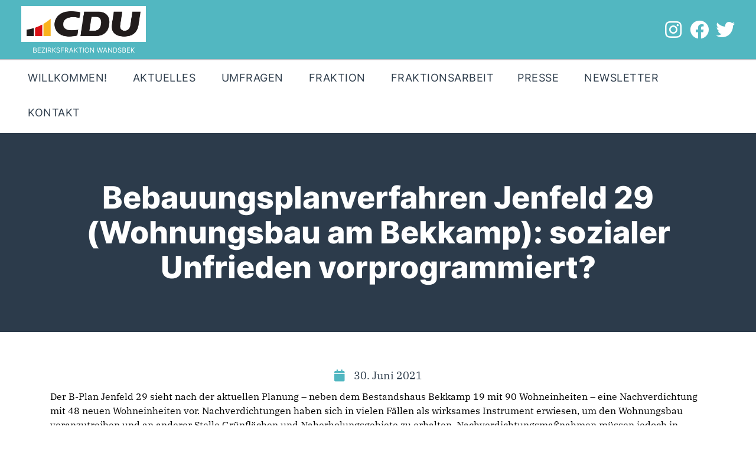

--- FILE ---
content_type: text/css
request_url: https://www.cdufraktionwandsbek.de/wp-content/uploads/elementor/css/post-2403.css
body_size: 386
content:
.elementor-kit-2403{--e-global-color-primary:#52B7C1;--e-global-color-secondary:#2D3C4B;--e-global-color-text:#2D3C4B;--e-global-color-accent:#FFA600;--e-global-color-13a329ae:#E5E5E9;--e-global-color-1ae5ca1a:#BEC1C7;--e-global-color-40e6ba86:#A7D5DC;--e-global-color-19ef9b27:#DDEEF1;--e-global-color-1534bf2a:#F2F8FA;--e-global-typography-primary-font-family:"ibmplexserif-regular";--e-global-typography-primary-font-weight:normal;--e-global-typography-secondary-font-family:"inter-extrabold";--e-global-typography-secondary-font-weight:400;--e-global-typography-text-font-family:"ibmplexserif-regular";--e-global-typography-text-font-weight:400;--e-global-typography-accent-font-family:"inter-regular";--e-global-typography-accent-font-weight:400;color:var( --e-global-color-text );font-family:"kievitpro-book", Sans-serif;}.elementor-section.elementor-section-boxed > .elementor-container{max-width:1200px;}.e-con{--container-max-width:1200px;}.elementor-widget:not(:last-child){margin-block-end:20px;}.elementor-element{--widgets-spacing:20px 20px;}{}.sc_layouts_title_caption{display:var(--page-title-display);}.elementor-kit-2403 e-page-transition{background-color:#FFBC7D;}@media(max-width:1024px){.elementor-section.elementor-section-boxed > .elementor-container{max-width:1024px;}.e-con{--container-max-width:1024px;}}@media(max-width:767px){.elementor-section.elementor-section-boxed > .elementor-container{max-width:767px;}.e-con{--container-max-width:767px;}}

--- FILE ---
content_type: text/css
request_url: https://www.cdufraktionwandsbek.de/wp-content/uploads/elementor/css/post-15889.css
body_size: 1046
content:
.elementor-15889 .elementor-element.elementor-element-2246b487 > .elementor-container{min-height:400px;}.elementor-15889 .elementor-element.elementor-element-2246b487 > .elementor-container > .elementor-column > .elementor-widget-wrap{align-content:center;align-items:center;}.elementor-15889 .elementor-element.elementor-element-7b5fb681:not(.elementor-motion-effects-element-type-background) > .elementor-widget-wrap, .elementor-15889 .elementor-element.elementor-element-7b5fb681 > .elementor-widget-wrap > .elementor-motion-effects-container > .elementor-motion-effects-layer{background-color:transparent;background-image:linear-gradient(180deg, #52B7C1 0%, #55B5BE 100%);}.elementor-15889 .elementor-element.elementor-element-7b5fb681 > .elementor-element-populated{transition:background 0.3s, border 0.3s, border-radius 0.3s, box-shadow 0.3s;}.elementor-15889 .elementor-element.elementor-element-7b5fb681 > .elementor-element-populated > .elementor-background-overlay{transition:background 0.3s, border-radius 0.3s, opacity 0.3s;}.elementor-15889 .elementor-element.elementor-element-7b5fb681 > .elementor-element-populated.elementor-column-wrap{padding:3% 3% 3% 3%;}.elementor-15889 .elementor-element.elementor-element-7b5fb681 > .elementor-element-populated.elementor-widget-wrap{padding:3% 3% 3% 3%;}.elementor-15889 .elementor-element.elementor-element-1709f279 > .elementor-widget-container{margin:0px 0px 0px 0px;padding:0% 3% 0% 3%;}.elementor-15889 .elementor-element.elementor-element-6c9839b2 > .elementor-widget-container{margin:2% 0% 0% 0%;padding:0px 0px 0px 0px;}.elementor-15889 .elementor-element.elementor-element-392257c7:not(.elementor-motion-effects-element-type-background) > .elementor-widget-wrap, .elementor-15889 .elementor-element.elementor-element-392257c7 > .elementor-widget-wrap > .elementor-motion-effects-container > .elementor-motion-effects-layer{background-image:url("https://www.cdufraktionwandsbek.de/wp-content/uploads/2021/12/Wandsbek.jpeg");background-position:center center;background-repeat:no-repeat;background-size:cover;}.elementor-15889 .elementor-element.elementor-element-392257c7 > .elementor-element-populated{transition:background 0.3s, border 0.3s, border-radius 0.3s, box-shadow 0.3s;margin:0px 0px 0px 0px;--e-column-margin-right:0px;--e-column-margin-left:0px;}.elementor-15889 .elementor-element.elementor-element-392257c7 > .elementor-element-populated > .elementor-background-overlay{transition:background 0.3s, border-radius 0.3s, opacity 0.3s;}.elementor-15889 .elementor-element.elementor-element-392257c7 > .elementor-element-populated.elementor-column-wrap{padding:0px 0px 0px 0px;}.elementor-15889 .elementor-element.elementor-element-392257c7 > .elementor-element-populated.elementor-widget-wrap{padding:0px 0px 0px 0px;}.elementor-15889 .elementor-element.elementor-element-1301f73d{--spacer-size:500px;}.elementor-15889 .elementor-element.elementor-element-54920a > .elementor-container > .elementor-column > .elementor-widget-wrap{align-content:center;align-items:center;}.elementor-15889 .elementor-element.elementor-element-54920a:not(.elementor-motion-effects-element-type-background), .elementor-15889 .elementor-element.elementor-element-54920a > .elementor-motion-effects-container > .elementor-motion-effects-layer{background-color:#FFFFFF;}.elementor-15889 .elementor-element.elementor-element-54920a{transition:background 0.3s, border 0.3s, border-radius 0.3s, box-shadow 0.3s;margin-top:0%;margin-bottom:0%;padding:2% 0% 2% 0%;}.elementor-15889 .elementor-element.elementor-element-54920a > .elementor-background-overlay{transition:background 0.3s, border-radius 0.3s, opacity 0.3s;}.elementor-15889 .elementor-element.elementor-element-9ca0c48{--spacer-size:15px;}.elementor-15889 .elementor-element.elementor-element-58b6977d{text-align:center;}.elementor-15889 .elementor-element.elementor-element-58b6977d img{width:30%;max-width:30%;}.elementor-15889 .elementor-element.elementor-element-6fb348c{--spacer-size:15px;}.elementor-15889 .elementor-element.elementor-element-5a1a7107 .elementor-heading-title{color:#000000;font-family:"kievit-bold", Sans-serif;font-size:20px;font-weight:normal;text-transform:uppercase;font-style:normal;text-decoration:none;line-height:25px;}.elementor-15889 .elementor-element.elementor-element-326b5f35{color:#000000;font-family:"kievit-book", Sans-serif;font-size:16px;font-weight:400;text-transform:none;font-style:normal;text-decoration:none;line-height:18px;}.elementor-15889 .elementor-element.elementor-element-644ea2be .elementor-heading-title{color:#000000;font-family:"kievit-bold", Sans-serif;font-size:20px;font-weight:normal;text-transform:uppercase;font-style:normal;text-decoration:none;line-height:25px;}.elementor-15889 .elementor-element.elementor-element-196bffb1{color:#000000;font-family:"kievit-book", Sans-serif;font-size:16px;font-weight:400;text-transform:none;font-style:normal;text-decoration:none;line-height:18px;}.elementor-15889 .elementor-element.elementor-element-549e0053 .elementor-icon-list-icon i{color:#52B7C1;transition:color 0.3s;}.elementor-15889 .elementor-element.elementor-element-549e0053 .elementor-icon-list-icon svg{fill:#52B7C1;transition:fill 0.3s;}.elementor-15889 .elementor-element.elementor-element-549e0053 .elementor-icon-list-item:hover .elementor-icon-list-icon i{color:#FFA600;}.elementor-15889 .elementor-element.elementor-element-549e0053 .elementor-icon-list-item:hover .elementor-icon-list-icon svg{fill:#FFA600;}.elementor-15889 .elementor-element.elementor-element-549e0053{--e-icon-list-icon-size:24px;--icon-vertical-offset:0px;}.elementor-15889 .elementor-element.elementor-element-549e0053 .elementor-icon-list-text{transition:color 0.3s;}.elementor-15889 .elementor-element.elementor-element-549e0053 > .elementor-widget-container{margin:15px 0px 15px 0px;padding:0px 0px 0px 0px;}.elementor-15889 .elementor-element.elementor-element-4d162a25:not(.elementor-motion-effects-element-type-background), .elementor-15889 .elementor-element.elementor-element-4d162a25 > .elementor-motion-effects-container > .elementor-motion-effects-layer{background-color:#E5E5E9;}.elementor-15889 .elementor-element.elementor-element-4d162a25{border-style:solid;border-width:2px 0px 0px 0px;border-color:#BEC1C7;transition:background 0.3s, border 0.3s, border-radius 0.3s, box-shadow 0.3s;padding:0% 0% 0% 0%;}.elementor-15889 .elementor-element.elementor-element-4d162a25 > .elementor-background-overlay{transition:background 0.3s, border-radius 0.3s, opacity 0.3s;}.elementor-15889 .elementor-element.elementor-element-6ed95130{column-gap:0px;font-family:"ibmplexserif-regular", Sans-serif;font-size:13px;line-height:1em;}.elementor-15889 .elementor-element.elementor-element-6ed95130 > .elementor-widget-container{margin:0px 0px 0px 0px;padding:15px 15px 15px 15px;}@media(max-width:1024px){.elementor-15889 .elementor-element.elementor-element-326b5f35{font-size:14px;}.elementor-15889 .elementor-element.elementor-element-196bffb1{font-size:14px;}}@media(min-width:768px){.elementor-15889 .elementor-element.elementor-element-48510571{width:20.808%;}.elementor-15889 .elementor-element.elementor-element-534c8138{width:33.002%;}.elementor-15889 .elementor-element.elementor-element-67b9e6d0{width:30.013%;}.elementor-15889 .elementor-element.elementor-element-702ce0ac{width:16.145%;}}@media(max-width:767px){.elementor-15889 .elementor-element.elementor-element-58b6977d > .elementor-widget-container{margin:0px 0px 0px 0px;}.elementor-15889 .elementor-element.elementor-element-6ed95130 > .elementor-widget-container{margin:20px 0px 0px 0px;padding:0px 0px 0px 0px;}}

--- FILE ---
content_type: text/css
request_url: https://www.cdufraktionwandsbek.de/wp-content/uploads/elementor/css/post-16234.css
body_size: 291
content:
.elementor-16234 .elementor-element.elementor-element-49440ca{margin-top:50px;margin-bottom:100px;}.elementor-16234 .elementor-element.elementor-element-52c6842 .elementor-icon-list-icon i{color:var( --e-global-color-primary );font-size:20px;}.elementor-16234 .elementor-element.elementor-element-52c6842 .elementor-icon-list-icon svg{fill:var( --e-global-color-primary );--e-icon-list-icon-size:20px;}.elementor-16234 .elementor-element.elementor-element-52c6842 .elementor-icon-list-icon{width:20px;}body:not(.rtl) .elementor-16234 .elementor-element.elementor-element-52c6842 .elementor-icon-list-text{padding-left:14px;}body.rtl .elementor-16234 .elementor-element.elementor-element-52c6842 .elementor-icon-list-text{padding-right:14px;}.elementor-16234 .elementor-element.elementor-element-52c6842 .elementor-icon-list-text, .elementor-16234 .elementor-element.elementor-element-52c6842 .elementor-icon-list-text a{color:var( --e-global-color-secondary );}.elementor-16234 .elementor-element.elementor-element-52c6842 .elementor-icon-list-item{font-size:18px;}.elementor-16234 .elementor-element.elementor-element-52c6842 > .elementor-widget-container{margin:10px 10px 10px 10px;}.elementor-16234 .elementor-element.elementor-element-0a19261 span.post-navigation__prev--label{color:var( --e-global-color-secondary );}.elementor-16234 .elementor-element.elementor-element-0a19261 span.post-navigation__next--label{color:var( --e-global-color-secondary );}.elementor-16234 .elementor-element.elementor-element-0a19261 span.post-navigation__prev--label:hover{color:var( --e-global-color-primary );}.elementor-16234 .elementor-element.elementor-element-0a19261 span.post-navigation__next--label:hover{color:var( --e-global-color-primary );}.elementor-16234 .elementor-element.elementor-element-0a19261 span.post-navigation__prev--label, .elementor-16234 .elementor-element.elementor-element-0a19261 span.post-navigation__next--label{font-family:"inter-regular", Sans-serif;font-weight:normal;text-transform:none;}.elementor-16234 .elementor-element.elementor-element-0a19261 span.post-navigation__prev--title, .elementor-16234 .elementor-element.elementor-element-0a19261 span.post-navigation__next--title{color:var( --e-global-color-secondary );font-family:"inter-regular", Sans-serif;}.elementor-16234 .elementor-element.elementor-element-0a19261 span.post-navigation__prev--title:hover, .elementor-16234 .elementor-element.elementor-element-0a19261 span.post-navigation__next--title:hover{color:var( --e-global-color-primary );}.elementor-16234 .elementor-element.elementor-element-0a19261 .post-navigation__arrow-wrapper{color:var( --e-global-color-primary );}.elementor-16234 .elementor-element.elementor-element-0a19261 .post-navigation__arrow-wrapper:hover{color:var( --e-global-color-secondary );}

--- FILE ---
content_type: text/css
request_url: https://www.cdufraktionwandsbek.de/wp-content/themes/partiso/css/__colors_default.css
body_size: 22591
content:
/* ATTENTION! This file was generated automatically! Don&#039;t change it!!!
----------------------------------------------------------------------- */
 button:not(.components-button),input[type="button"],input[type="reset"],input[type="submit"],.theme_button,.post_item .more-link,.gallery_preview_show .post_readmore,input[type="text"],input[type="number"],input[type="email"],input[type="url"],input[type="tel"],input[type="password"],input[type="search"],select,.select_container,textarea,.widget_search .search-field,.woocommerce.widget_product_search .search_field,.widget_display_search #bbp_search,#bbpress-forums #bbp-search-form #bbp_search,.comments_wrap .comments_field input,.comments_wrap .comments_field textarea,.select2-container.select2-container--default span.select2-choice,.select2-container.select2-container--default span.select2-selection,.widget_area .post_item .post_thumb img,aside .post_item .post_thumb img,.sidebar .sidebar_control,.sidebar .sidebar_control:after,.sc_edd_details .downloads_page_tags .downloads_page_data>a,.widget_product_tag_cloud a,.widget_tag_cloud a,.cc-compliance .cc-btn{-webkit-border-radius:20px; -ms-border-radius:20px; border-radius:20px}.select_container:before{-webkit-border-radius:0 20px 20px 0; -ms-border-radius:0 20px 20px 0; border-radius:0 20px 20px 0}textarea.wp-editor-area{-webkit-border-radius:0 0 20px 20px; -ms-border-radius:0 0 20px 20px; border-radius:0 0 20px 20px}.widget li a>img,.widget li span>img{-webkit-border-radius:50%; -ms-border-radius:50%; border-radius:50%}body.body_style_wide:not(.expand_content) [class*="content_wrap"]>.content,body.body_style_boxed:not(.expand_content) [class*="content_wrap"]>.content{width:770px}[class*="content_wrap"]>.sidebar{width:370px}.body_style_fullwide.sidebar_right [class*="content_wrap"]>.content,.body_style_fullscreen.sidebar_right [class*="content_wrap"]>.content{padding-right:400px}.body_style_fullwide.sidebar_right [class*="content_wrap"]>.sidebar,.body_style_fullscreen.sidebar_right [class*="content_wrap"]>.sidebar{margin-left:-370px}.body_style_fullwide.sidebar_left [class*="content_wrap"]>.content,.body_style_fullscreen.sidebar_left [class*="content_wrap"]>.content{padding-left:400px}.body_style_fullwide.sidebar_left [class*="content_wrap"]>.sidebar,.body_style_fullscreen.sidebar_left [class*="content_wrap"]>.sidebar{margin-right:-370px}.trx_addons_hover_content .trx_addons_hover_link,.trx_addons_hover_content .trx_addons_hover_links a,.properties_search_form .properties_search_basic,.cars_search_form .cars_search_basic,.sc_promo_modern .sc_promo_link2,.sc_slider_controls .slider_controls_wrap>a,.sc_slider_controls.slider_pagination_style_progress .sc_slider_controls_wrap,.sc_slider_controls .slider_progress_bar,.slider_container.slider_controls_side .slider_controls_wrap>a,.slider_outer_controls_side .slider_controls_wrap>a,.slider_outer_controls_outside .slider_controls_wrap>a,.slider_outer_controls_top .slider_controls_wrap>a,.slider_outer_controls_bottom .slider_controls_wrap>a{-webkit-border-radius:4px; -ms-border-radius:4px; border-radius:4px}.sc_button,.sc_form button,.sc_matches_item_pair .sc_matches_item_player .post_featured>img{-webkit-border-radius:20px; -ms-border-radius:20px; border-radius:20px}.trx_addons_scroll_to_top,.socials_wrap .social_item .social_icon,.sc_matches_other .sc_matches_item_logo1 img,.sc_matches_other .sc_matches_item_logo2 img,.sc_points_table .sc_points_table_logo img{-webkit-border-radius:50%; -ms-border-radius:50%; border-radius:50%}.sc_content_width_1_1{width:1170px}.sc_content_width_1_2{width:585px}.sc_content_width_1_3{width:390px}.sc_content_width_2_3{width:780px}.sc_content_width_1_4{width:292.5px}.sc_content_width_3_4{width:877.5px}.elementor-section.elementor-section-justified.elementor-section-boxed:not(.elementor-inner-section)>.elementor-container.elementor-column-gap-narrow,.elementor-section.elementor-section-justified.elementor-section-full_width:not(.elementor-section-stretched):not(.elementor-inner-section)>.elementor-container.elementor-column-gap-narrow{width:1180px}.sidebar_show .content_wrap .elementor-section.elementor-section-justified.elementor-section-boxed:not(.elementor-inner-section)>.elementor-container.elementor-column-gap-narrow,.sidebar_show .content_wrap .elementor-section.elementor-section-justified.elementor-section-full_width:not(.elementor-section-stretched):not(.elementor-inner-section)>.elementor-container.elementor-column-gap-narrow{width:780px}.elementor-section.elementor-section-justified.elementor-section-boxed:not(.elementor-inner-section)>.elementor-container.elementor-column-gap-default,.elementor-section.elementor-section-justified.elementor-section-full_width:not(.elementor-section-stretched):not(.elementor-inner-section)>.elementor-container.elementor-column-gap-default{width:1190px}.sidebar_show .content_wrap .elementor-section.elementor-section-justified.elementor-section-boxed:not(.elementor-inner-section)>.elementor-container.elementor-column-gap-default,.sidebar_show .content_wrap .elementor-section.elementor-section-justified.elementor-section-full_width:not(.elementor-section-stretched):not(.elementor-inner-section)>.elementor-container.elementor-column-gap-default{width:790px}.elementor-section.elementor-section-justified.elementor-section-boxed:not(.elementor-inner-section)>.elementor-container.elementor-column-gap-extended,.elementor-section.elementor-section-justified.elementor-section-full_width:not(.elementor-section-stretched):not(.elementor-inner-section)>.elementor-container.elementor-column-gap-extended{width:1200px}.sidebar_show .content_wrap .elementor-section.elementor-section-justified.elementor-section-boxed:not(.elementor-inner-section)>.elementor-container.elementor-column-gap-extended,.sidebar_show .content_wrap .elementor-section.elementor-section-justified.elementor-section-full_width:not(.elementor-section-stretched):not(.elementor-inner-section)>.elementor-container.elementor-column-gap-extended{width:800px}.elementor-section.elementor-section-justified.elementor-section-boxed:not(.elementor-inner-section)>.elementor-container.elementor-column-gap-wide,.elementor-section.elementor-section-justified.elementor-section-full_width:not(.elementor-section-stretched):not(.elementor-inner-section)>.elementor-container.elementor-column-gap-wide{width:1210px}.sidebar_show .content_wrap .elementor-section.elementor-section-justified.elementor-section-boxed:not(.elementor-inner-section)>.elementor-container.elementor-column-gap-wide,.sidebar_show .content_wrap .elementor-section.elementor-section-justified.elementor-section-full_width:not(.elementor-section-stretched):not(.elementor-inner-section)>.elementor-container.elementor-column-gap-wide{width:810px}.elementor-section.elementor-section-justified.elementor-section-boxed:not(.elementor-inner-section)>.elementor-container.elementor-column-gap-wider,.elementor-section.elementor-section-justified.elementor-section-full_width:not(.elementor-section-stretched):not(.elementor-inner-section)>.elementor-container.elementor-column-gap-wider{width:1230px}.sidebar_show .content_wrap .elementor-section.elementor-section-justified.elementor-section-boxed:not(.elementor-inner-section)>.elementor-container.elementor-column-gap-wider,.sidebar_show .content_wrap .elementor-section.elementor-section-justified.elementor-section-full_width:not(.elementor-section-stretched):not(.elementor-inner-section)>.elementor-container.elementor-column-gap-wider{width:830px}.scheme_default body,.scheme_default .body_style_boxed .page_wrap{background-color:#ffffff}.scheme_default{color:#4e5066}.scheme_default h1,.scheme_default h2,.scheme_default h3,.scheme_default h4,.scheme_default h5,.scheme_default h6,.scheme_default h1 a,.scheme_default h2 a,.scheme_default h3 a,.scheme_default h4 a,.scheme_default h5 a,.scheme_default h6 a,.scheme_default [class*="color_style_"] h1 a,.scheme_default [class*="color_style_"] h2 a,.scheme_default [class*="color_style_"] h3 a,.scheme_default [class*="color_style_"] h4 a,.scheme_default [class*="color_style_"] h5 a,.scheme_default [class*="color_style_"] h6 a,.scheme_default [class*="color_style_"] li a{color:#1a273d}.scheme_default li a{color:#4e5066}.scheme_default h1 a:hover,.scheme_default h2 a:hover,.scheme_default h3 a:hover,.scheme_default h4 a:hover,.scheme_default h5 a:hover,.scheme_default h6 a:hover,.scheme_default li a:hover{color:#f42434}.scheme_default .scheme_dark .elementor-widget-text-editor a[href*="tel:"],.scheme_default .scheme_dark .elementor-widget-text-editor a[href*="mailto:"],.scheme_default .scheme_dark .elementor-text-editor a[href*="tel:"],.scheme_default .scheme_dark .elementor-text-editor a[href*="mailto:"],.scheme_default .scheme_dark .elementor-widget-text-editor .elementor-widget-container a[href*="tel:"],.scheme_default .scheme_dark .elementor-widget-text-editor .elementor-widget-container a[href*="mailto:"]{color:#ffffff}.scheme_default .scheme_dark .elementor-widget-text-editor a[href*="tel:"]:hover,.scheme_default .scheme_dark .elementor-widget-text-editor a[href*="mailto:"]:hover,.scheme_default .scheme_dark .elementor-text-editor a[href*="tel:"]:hover,.scheme_default .scheme_dark .elementor-text-editor a[href*="mailto:"]:hover,.scheme_default .scheme_dark .elementor-widget-text-editor .elementor-widget-container a[href*="tel:"]:hover,.scheme_default .scheme_dark .elementor-widget-text-editor .elementor-widget-container a[href*="mailto:"]:hover{color:#22272b}.scheme_default .color_style_link2 h1 a:hover,.scheme_default .color_style_link2 h2 a:hover,.scheme_default .color_style_link2 h3 a:hover,.scheme_default .color_style_link2 h4 a:hover,.scheme_default .color_style_link2 h5 a:hover,.scheme_default .color_style_link2 h6 a:hover,.scheme_default .color_style_link2 li a:hover{color:#4e9eee}.scheme_default .color_style_link3 h1 a:hover,.scheme_default .color_style_link3 h2 a:hover,.scheme_default .color_style_link3 h3 a:hover,.scheme_default .color_style_link3 h4 a:hover,.scheme_default .color_style_link3 h5 a:hover,.scheme_default .color_style_link3 h6 a:hover,.scheme_default .color_style_link3 li a:hover{color:#ddb837}.scheme_default .color_style_dark h1 a:hover,.scheme_default .color_style_dark h2 a:hover,.scheme_default .color_style_dark h3 a:hover,.scheme_default .color_style_dark h4 a:hover,.scheme_default .color_style_dark h5 a:hover,.scheme_default .color_style_dark h6 a:hover,.scheme_default .color_style_dark li a:hover{color:#f42434}.scheme_default dt,.scheme_default b,.scheme_default strong,.scheme_default em,.scheme_default mark,.scheme_default ins{color:#1a273d}.scheme_default s,.scheme_default strike,.scheme_default del{color:#a0a1aa}.scheme_default code{color:#4e5066;	background-color:#f4f4f4;	border-color:#e4e9ea}.scheme_default code a{color:#f42434}.scheme_default code a:hover{color:#d11826}.scheme_default a{color:#f42434}.scheme_default a:hover{color:#d11826}.scheme_default .color_style_link2 a{color:#4e9eee}.scheme_default .color_style_link2 a:hover{color:#3684d1}.scheme_default .color_style_link3 a{color:#ddb837}.scheme_default .color_style_link3 a:hover{color:#eec432}.scheme_default .color_style_dark a{color:#1a273d}.scheme_default .color_style_dark a:hover{color:#f42434}.scheme_default blockquote{color:#ffffff;	background-color:#f42434}.scheme_default blockquote:before{color:#4e9eee}.scheme_default blockquote a{color:#ffffff}.scheme_default blockquote a:hover{color:#4e9eee}.scheme_default blockquote dt,.scheme_default blockquote b,.scheme_default blockquote strong,.scheme_default blockquote i,.scheme_default blockquote em,.scheme_default blockquote mark,.scheme_default blockquote ins{color:#ffffff}.scheme_default blockquote s,.scheme_default blockquote strike,.scheme_default blockquote del{color:#a0a1aa}.scheme_default blockquote code{color:#ffffff;	background-color:#f42434;	border-color:#1a273d}.scheme_default table th,.scheme_default table th + th,.scheme_default table td + th{border-color:#1a273d}.scheme_default table td,.scheme_default table th + td,.scheme_default table td + td,.scheme_default .wp-block-table.is-style-stripes td,.scheme_default .wp-block-table.is-style-stripes th{color:#4e5066;	border-color:#dddde2}.scheme_default table th{color:#ffffff;	background-color:#1a273d}.scheme_default table th b,.scheme_default table th strong{color:#ffffff}.scheme_default table>tbody>tr:nth-child(2n+1)>td{background-color:#ffffff}.scheme_default table>tbody>tr:nth-child(2n)>td{background-color:#ffffff}.scheme_default table th a{color:#ffffff}.scheme_default table th a:hover{color:#4e9eee}.scheme_default hr{border-color:#dddde2}.scheme_default figure figcaption,.scheme_default .wp-block-image figcaption,.scheme_default .wp-block-audio figcaption,.scheme_default .wp-block-video figcaption,.scheme_default .wp-block-embed figcaption,.scheme_default .wp-block-gallery .blocks-gallery-image figcaption,.scheme_default .wp-block-gallery .blocks-gallery-item figcaption,.scheme_default .wp-block-gallery.has-nested-images figure.wp-block-image figcaption,.scheme_default .wp-block-gallery:not(.has-nested-images) .blocks-gallery-item figcaption,.scheme_default .blocks-gallery-grid:not(.has-nested-images) .blocks-gallery-item figcaption,.scheme_default .wp-caption .wp-caption-text,.scheme_default .wp-caption .wp-caption-dd,.scheme_default .wp-caption-overlay .wp-caption .wp-caption-text,.scheme_default .wp-caption-overlay .wp-caption .wp-caption-dd{color:#ffffff;	background:#f42434}.scheme_default figure a{color:#ffffff}.scheme_default figure a:hover{color:#1a273d}.scheme_default ul>li:before{color:#f42434}.scheme_default .mejs-controls figure a,.scheme_default .mfp-figure figure figcaption{background-color:rgba(255,255,255,0)}.scheme_default a[rel='magnific']:has(.magnific_wrap):before,.scheme_default a[data-elementor-open-lightbox=""]:before{background-color:#22272b}.scheme_default a[rel='magnific']:has(.magnific_wrap):after,.scheme_default a[data-elementor-open-lightbox=""]:after{background-color:#f42434;	color:#ffffff}.scheme_default .widget_search form:after,.scheme_default .woocommerce.widget_product_search form:after,.scheme_default .widget_display_search form:after,.scheme_default #bbpress-forums #bbp-search-form:after{color:#4e5066}.scheme_default .widget_search form:hover:after,.scheme_default .woocommerce.widget_product_search form:hover:after,.scheme_default .widget_display_search form:hover:after,.scheme_default #bbpress-forums #bbp-search-form:hover:after{color:#1a273d}.scheme_default .post_item_none_search a:hover{color:#4e9eee}.scheme_default fieldset{border-color:#dddde2}.scheme_default fieldset legend{color:#1a273d;	background-color:#ffffff}.scheme_default input[type="text"],.scheme_default input[type="number"],.scheme_default input[type="email"],.scheme_default input[type="url"],.scheme_default input[type="tel"],.scheme_default input[type="search"],.scheme_default input[type="password"],.scheme_default .select_container,.scheme_default .select2-container.select2-container--default span.select2-choice,.scheme_default .select2-container.select2-container--default span.select2-selection,.scheme_default .select2-container.select2-container--default .select2-selection--single .select2-selection__rendered,.scheme_default .select2-container.select2-container--default .select2-selection--multiple,.scheme_default textarea,.scheme_default textarea.wp-editor-area,.scheme_default .woocommerce form .form-row .input-text,.scheme_default .woocommerce form .form-row select,.scheme_default .tourmaster-form-field input[type="text"],.scheme_default .tourmaster-form-field input[type="email"],.scheme_default .tourmaster-form-field input[type="password"],.scheme_default .tourmaster-form-field textarea,.scheme_default .tourmaster-form-field select,.scheme_default .tourmaster-form-field.tourmaster-with-border input[type="text"],.scheme_default .tourmaster-form-field.tourmaster-with-border input[type="email"],.scheme_default .tourmaster-form-field.tourmaster-with-border input[type="password"],.scheme_default .tourmaster-form-field.tourmaster-with-border textarea,.scheme_default .tourmaster-form-field.tourmaster-with-border select,.scheme_default #buddypress .dir-search input[type="search"],.scheme_default #buddypress .dir-search input[type="text"],.scheme_default #buddypress .groups-members-search input[type="search"],.scheme_default #buddypress .groups-members-search input[type="text"],.scheme_default #buddypress .standard-form input[type="color"],.scheme_default #buddypress .standard-form input[type="date"],.scheme_default #buddypress .standard-form input[type="datetime-local"],.scheme_default #buddypress .standard-form input[type="datetime"],.scheme_default #buddypress .standard-form input[type="email"],.scheme_default #buddypress .standard-form input[type="month"],.scheme_default #buddypress .standard-form input[type="number"],.scheme_default #buddypress .standard-form input[type="password"],.scheme_default #buddypress .standard-form input[type="range"],.scheme_default #buddypress .standard-form input[type="search"],.scheme_default #buddypress .standard-form input[type="tel"],.scheme_default #buddypress .standard-form input[type="text"],.scheme_default #buddypress .standard-form input[type="time"],.scheme_default #buddypress .standard-form input[type="url"],.scheme_default #buddypress .standard-form input[type="week"],.scheme_default #buddypress .standard-form select,.scheme_default #buddypress .standard-form textarea,.scheme_default #buddypress form#whats-new-form textarea,.scheme_default #booked-page-form input[type="email"],.scheme_default #booked-page-form input[type="text"],.scheme_default #booked-page-form input[type="password"],.scheme_default #booked-page-form textarea,.scheme_default .booked-upload-wrap,.scheme_default .booked-upload-wrap input.scheme_default form.mc4wp-form input[type="email"]{color:#4e5066;	border-color:#f4f4f4;	background-color:#ffffff}.scheme_default .widget input[type="search"]{border-color:#ffffff}.scheme_default input[type="text"]:hover,.scheme_default input[type="text"].filled,.scheme_default input[type="number"]:hover,.scheme_default input[type="number"].filled,.scheme_default input[type="email"]:hover,.scheme_default input[type="email"].filled,.scheme_default input[type="url"]:hover,.scheme_default input[type="url"].filled,.scheme_default input[type="tel"]:hover,.scheme_default input[type="search"]:hover,.scheme_default input[type="search"].filled,.scheme_default input[type="password"]:hover,.scheme_default input[type="password"].filled,.scheme_default .select_container:hover,.scheme_default select option:hover,.scheme_default select option:hover,.scheme_default .select2-container.select2-container--default span.select2-choice:hover,.scheme_default .select2-container.select2-container--hover span.select2-choice,.scheme_default .select2-container.select2-container--open span.select2-choice,.scheme_default .select2-container.select2-container--hover span.select2-selection--single .select2-selection__rendered,.scheme_default .select2-container.select2-container--open span.select2-selection--single .select2-selection__rendered,.scheme_default .select2-container.select2-container--default span.select2-selection--single:hover .select2-selection__rendered,.scheme_default .select2-container.select2-container--default span.select2-selection--multiple:hover,.scheme_default .select2-container.select2-container--hover span.select2-selection--multiple,.scheme_default .select2-container.select2-container--open span.select2-selection--multiple,.scheme_default textarea:hover,.scheme_default textarea.filled,.scheme_default textarea.wp-editor-area:hover,.scheme_default textarea.wp-editor-area.filled,.scheme_default .woocommerce form .form-row .input-text:hover,.scheme_default .woocommerce form .form-row select:hover,.scheme_default .tourmaster-form-field input[type="text"]:hover,.scheme_default .tourmaster-form-field input[type="text"].filled,.scheme_default .tourmaster-form-field input[type="email"]:hover,.scheme_default .tourmaster-form-field input[type="email"].filled,.scheme_default .tourmaster-form-field input[type="password"]:hover,.scheme_default .tourmaster-form-field input[type="password"].filled,.scheme_default .tourmaster-form-field textarea:hover,.scheme_default .tourmaster-form-field textarea.filled,.scheme_default .tourmaster-form-field select:hover,.scheme_default .tourmaster-form-field select.filled,.scheme_default .tourmaster-form-field.tourmaster-with-border input[type="text"]:hover,.scheme_default .tourmaster-form-field.tourmaster-with-border input[type="text"].filled,.scheme_default .tourmaster-form-field.tourmaster-with-border input[type="email"]:hover,.scheme_default .tourmaster-form-field.tourmaster-with-border input[type="email"].filled,.scheme_default .tourmaster-form-field.tourmaster-with-border input[type="password"]:hover,.scheme_default .tourmaster-form-field.tourmaster-with-border input[type="password"].filled,.scheme_default .tourmaster-form-field.tourmaster-with-border textarea:hover,.scheme_default .tourmaster-form-field.tourmaster-with-border textarea.filled,.scheme_default .tourmaster-form-field.tourmaster-with-border select:hover,.scheme_default .tourmaster-form-field.tourmaster-with-border select.filled,.scheme_default #buddypress .dir-search input[type="search"]:hover,.scheme_default #buddypress .dir-search input[type="search"].filled,.scheme_default #buddypress .dir-search input[type="text"]:hover,.scheme_default #buddypress .dir-search input[type="text"].filled,.scheme_default #buddypress .groups-members-search input[type="search"]:hover,.scheme_default #buddypress .groups-members-search input[type="search"].filled,.scheme_default #buddypress .groups-members-search input[type="text"]:hover,.scheme_default #buddypress .groups-members-search input[type="text"].filled,.scheme_default #buddypress .standard-form input[type="color"]:hover,.scheme_default #buddypress .standard-form input[type="color"].filled,.scheme_default #buddypress .standard-form input[type="date"]:hover,.scheme_default #buddypress .standard-form input[type="date"].filled,.scheme_default #buddypress .standard-form input[type="datetime-local"]:hover,.scheme_default #buddypress .standard-form input[type="datetime-local"].filled,.scheme_default #buddypress .standard-form input[type="datetime"]:hover,.scheme_default #buddypress .standard-form input[type="datetime"].filled,.scheme_default #buddypress .standard-form input[type="email"]:hover,.scheme_default #buddypress .standard-form input[type="email"].filled,.scheme_default #buddypress .standard-form input[type="month"]:hover,.scheme_default #buddypress .standard-form input[type="month"].filled,.scheme_default #buddypress .standard-form input[type="number"]:hover,.scheme_default #buddypress .standard-form input[type="number"].filled,.scheme_default #buddypress .standard-form input[type="password"]:hover,.scheme_default #buddypress .standard-form input[type="password"].filled,.scheme_default #buddypress .standard-form input[type="range"]:hover,.scheme_default #buddypress .standard-form input[type="range"].filled,.scheme_default #buddypress .standard-form input[type="search"]:hover,.scheme_default #buddypress .standard-form input[type="search"].filled,.scheme_default #buddypress .standard-form input[type="tel"]:hover,.scheme_default #buddypress .standard-form input[type="tel"].filled,.scheme_default #buddypress .standard-form input[type="text"]:hover,.scheme_default #buddypress .standard-form input[type="text"].filled,.scheme_default #buddypress .standard-form input[type="time"]:hover,.scheme_default #buddypress .standard-form input[type="time"].filled,.scheme_default #buddypress .standard-form input[type="url"]:hover,.scheme_default #buddypress .standard-form input[type="url"].filled,.scheme_default #buddypress .standard-form input[type="week"]:hover,.scheme_default #buddypress .standard-form input[type="week"].filled,.scheme_default #buddypress .standard-form select:hover,.scheme_default #buddypress .standard-form select.filled,.scheme_default #buddypress .standard-form textarea:hover,.scheme_default #buddypress .standard-form textarea.filled,.scheme_default #buddypress form#whats-new-form textarea:hover,.scheme_default #buddypress form#whats-new-form textarea.filled,.scheme_default #booked-page-form input[type="email"]:hover,.scheme_default #booked-page-form input[type="email"].filled,.scheme_default #booked-page-form input[type="text"]:hover,.scheme_default #booked-page-form input[type="text"].filled,.scheme_default #booked-page-form input[type="password"]:hover,.scheme_default #booked-page-form input[type="password"].filled,.scheme_default #booked-page-form textarea:hover,.scheme_default #booked-page-form textarea.filled,.scheme_default .booked-upload-wrap:hover,.scheme_default .booked-upload-wrap input:hover,.scheme_default .booked-upload-wrap input.filled,.scheme_default form.mc4wp-form input[type="email"]:hover,.scheme_default form.mc4wp-form input[type="email"].filled{color:#4e5066;	border-color:#1a273d;	background-color:#ffffff}div.scheme_default input[type="text"]:hover,div.scheme_default input[type="text"].filled,div.scheme_default input[type="number"]:hover,div.scheme_default input[type="number"].filled,div.scheme_default input[type="email"]:hover,div.scheme_default input[type="email"].filled,div.scheme_default input[type="tel"]:hover,div.scheme_default input[type="search"]:hover,div.scheme_default input[type="search"].filled,div.scheme_default input[type="password"]:hover,div.scheme_default input[type="password"].filled,div.scheme_default .select_container:hover,div.scheme_default select option:hover,div.scheme_default select option:hover,div.scheme_default .select2-container.select2-container--default span.select2-choice:hover,div.scheme_default .select2-container.select2-container--hover span.select2-choice,div.scheme_default .select2-container.select2-container--open span.select2-choice,div.scheme_default .select2-container.select2-container--hover span.select2-selection--single .select2-selection__rendered,div.scheme_default .select2-container.select2-container--open span.select2-selection--single .select2-selection__rendered,div.scheme_default .select2-container.select2-container--default span.select2-selection--single:hover .select2-selection__rendered,div.scheme_default .select2-container.select2-container--default span.select2-selection--multiple:hover,div.scheme_default .select2-container.select2-container--hover span.select2-selection--multiple,div.scheme_default .select2-container.select2-container--open span.select2-selection--multiple,div.scheme_default textarea:hover,div.scheme_default textarea.filled,div.scheme_default textarea.wp-editor-area:hover,div.scheme_default textarea.wp-editor-area.filled,div.scheme_default .tourmaster-form-field input[type="text"]:hover,div.scheme_default .tourmaster-form-field input[type="text"].filled,div.scheme_default .tourmaster-form-field input[type="email"]:hover,div.scheme_default .tourmaster-form-field input[type="email"].filled,div.scheme_default .tourmaster-form-field input[type="password"]:hover,div.scheme_default .tourmaster-form-field input[type="password"].filled,div.scheme_default .tourmaster-form-field textarea:hover,div.scheme_default .tourmaster-form-field textarea.filled,div.scheme_default .tourmaster-form-field select:hover,div.scheme_default .tourmaster-form-field select.filled,div.scheme_default .tourmaster-form-field.tourmaster-with-border input[type="text"]:hover,div.scheme_default .tourmaster-form-field.tourmaster-with-border input[type="text"].filled,div.scheme_default .tourmaster-form-field.tourmaster-with-border input[type="email"]:hover,div.scheme_default .tourmaster-form-field.tourmaster-with-border input[type="email"].filled,div.scheme_default .tourmaster-form-field.tourmaster-with-border input[type="password"]:hover,div.scheme_default .tourmaster-form-field.tourmaster-with-border input[type="password"].filled,div.scheme_default .tourmaster-form-field.tourmaster-with-border textarea:hover,div.scheme_default .tourmaster-form-field.tourmaster-with-border textarea.filled,div.scheme_default .tourmaster-form-field.tourmaster-with-border select:hover,div.scheme_default .tourmaster-form-field.tourmaster-with-border select.filled,div.scheme_default #buddypress .dir-search input[type="search"]:hover,div.scheme_default #buddypress .dir-search input[type="search"].filled,div.scheme_default #buddypress .dir-search input[type="text"]:hover,div.scheme_default #buddypress .dir-search input[type="text"].filled,div.scheme_default #buddypress .groups-members-search input[type="search"]:hover,div.scheme_default #buddypress .groups-members-search input[type="search"].filled,div.scheme_default #buddypress .groups-members-search input[type="text"]:hover,div.scheme_default #buddypress .groups-members-search input[type="text"].filled,div.scheme_default #buddypress .standard-form input[type="color"]:hover,div.scheme_default #buddypress .standard-form input[type="color"].filled,div.scheme_default #buddypress .standard-form input[type="date"]:hover,div.scheme_default #buddypress .standard-form input[type="date"].filled,div.scheme_default #buddypress .standard-form input[type="datetime-local"]:hover,div.scheme_default #buddypress .standard-form input[type="datetime-local"].filled,div.scheme_default #buddypress .standard-form input[type="datetime"]:hover,div.scheme_default #buddypress .standard-form input[type="datetime"].filled,div.scheme_default #buddypress .standard-form input[type="email"]:hover,div.scheme_default #buddypress .standard-form input[type="email"].filled,div.scheme_default #buddypress .standard-form input[type="month"]:hover,div.scheme_default #buddypress .standard-form input[type="month"].filled,div.scheme_default #buddypress .standard-form input[type="number"]:hover,div.scheme_default #buddypress .standard-form input[type="number"].filled,div.scheme_default #buddypress .standard-form input[type="password"]:hover,div.scheme_default #buddypress .standard-form input[type="password"].filled,div.scheme_default #buddypress .standard-form input[type="range"]:hover,div.scheme_default #buddypress .standard-form input[type="range"].filled,div.scheme_default #buddypress .standard-form input[type="search"]:hover,div.scheme_default #buddypress .standard-form input[type="search"].filled,div.scheme_default #buddypress .standard-form input[type="tel"]:hover,div.scheme_default #buddypress .standard-form input[type="tel"].filled,div.scheme_default #buddypress .standard-form input[type="text"]:hover,div.scheme_default #buddypress .standard-form input[type="text"].filled,div.scheme_default #buddypress .standard-form input[type="time"]:hover,div.scheme_default #buddypress .standard-form input[type="time"].filled,div.scheme_default #buddypress .standard-form input[type="url"]:hover,div.scheme_default #buddypress .standard-form input[type="url"].filled,div.scheme_default #buddypress .standard-form input[type="week"]:hover,div.scheme_default #buddypress .standard-form input[type="week"].filled,div.scheme_default #buddypress .standard-form select:hover,div.scheme_default #buddypress .standard-form select.filled,div.scheme_default #buddypress .standard-form textarea:hover,div.scheme_default #buddypress .standard-form textarea.filled,div.scheme_default #buddypress form#whats-new-form textarea:hover,div.scheme_default #buddypress form#whats-new-form textarea.filled,div.scheme_default #booked-page-form input[type="email"]:hover,div.scheme_default #booked-page-form input[type="email"].filled,div.scheme_default #booked-page-form input[type="text"]:hover,div.scheme_default #booked-page-form input[type="text"].filled,div.scheme_default #booked-page-form input[type="password"]:hover,div.scheme_default #booked-page-form input[type="password"].filled,div.scheme_default #booked-page-form textarea:hover,div.scheme_default #booked-page-form textarea.filled,div.scheme_default .booked-upload-wrap:hover,div.scheme_default .booked-upload-wrap input:hover,div.scheme_default .booked-upload-wrap input.filled,div.scheme_default form.mc4wp-form input[type="email"]:hover,div.scheme_default form.mc4wp-form input[type="email"].filled,div.scheme_default input[type="text"]:focus,div.scheme_default input[type="number"]:focus,div.scheme_default input[type="email"]:focus,div.scheme_default input[type="tel"]:focus,div.scheme_default input[type="search"]:focus,div.scheme_default input[type="password"]:focus,div.scheme_default .select_container:focus,div.scheme_default select option:focus,div.scheme_default select option:focus,div.scheme_default textarea:focus,div.scheme_default textarea.filled,div.scheme_default textarea.wp-editor-area:focus,div.scheme_default textarea.wp-editor-area.filled{color:#ffffff;	border-color:#ffffff;	background-color:#ffffff}.scheme_default input[type="text"]:focus,.scheme_default input[type="text"].filled,.scheme_default input[type="number"]:focus,.scheme_default input[type="number"].filled,.scheme_default input[type="email"]:focus,.scheme_default input[type="email"].filled,.scheme_default input[type="url"]:focus,.scheme_default input[type="url"].filled,.scheme_default input[type="tel"]:focus,.scheme_default input[type="search"]:focus,.scheme_default input[type="search"].filled,.scheme_default input[type="password"]:focus,.scheme_default input[type="password"].filled,.scheme_default .select_container:hover,.scheme_default select option:hover,.scheme_default select option:focus,.scheme_default .select2-container.select2-container--default span.select2-choice:hover,.scheme_default .select2-container.select2-container--focus span.select2-choice,.scheme_default .select2-container.select2-container--open span.select2-choice,.scheme_default .select2-container.select2-container--focus span.select2-selection--single .select2-selection__rendered,.scheme_default .select2-container.select2-container--open span.select2-selection--single .select2-selection__rendered,.scheme_default .select2-container.select2-container--default span.select2-selection--single:hover .select2-selection__rendered,.scheme_default .select2-container.select2-container--default span.select2-selection--multiple:hover,.scheme_default .select2-container.select2-container--focus span.select2-selection--multiple,.scheme_default .select2-container.select2-container--open span.select2-selection--multiple,.scheme_default textarea:focus,.scheme_default textarea.filled,.scheme_default textarea.wp-editor-area:focus,.scheme_default textarea.wp-editor-area.filled,.scheme_default .tourmaster-form-field input[type="text"]:focus,.scheme_default .tourmaster-form-field input[type="text"].filled,.scheme_default .tourmaster-form-field input[type="email"]:focus,.scheme_default .tourmaster-form-field input[type="email"].filled,.scheme_default .tourmaster-form-field input[type="password"]:focus,.scheme_default .tourmaster-form-field input[type="password"].filled,.scheme_default .tourmaster-form-field textarea:focus,.scheme_default .tourmaster-form-field textarea.filled,.scheme_default .tourmaster-form-field select:focus,.scheme_default .tourmaster-form-field select.filled,.scheme_default .tourmaster-form-field.tourmaster-with-border input[type="text"]:focus,.scheme_default .tourmaster-form-field.tourmaster-with-border input[type="text"].filled,.scheme_default .tourmaster-form-field.tourmaster-with-border input[type="email"]:focus,.scheme_default .tourmaster-form-field.tourmaster-with-border input[type="email"].filled,.scheme_default .tourmaster-form-field.tourmaster-with-border input[type="password"]:focus,.scheme_default .tourmaster-form-field.tourmaster-with-border input[type="password"].filled,.scheme_default .tourmaster-form-field.tourmaster-with-border textarea:focus,.scheme_default .tourmaster-form-field.tourmaster-with-border textarea.filled,.scheme_default .tourmaster-form-field.tourmaster-with-border select:focus,.scheme_default .tourmaster-form-field.tourmaster-with-border select.filled,.scheme_default #buddypress .dir-search input[type="search"]:focus,.scheme_default #buddypress .dir-search input[type="search"].filled,.scheme_default #buddypress .dir-search input[type="text"]:focus,.scheme_default #buddypress .dir-search input[type="text"].filled,.scheme_default #buddypress .groups-members-search input[type="search"]:focus,.scheme_default #buddypress .groups-members-search input[type="search"].filled,.scheme_default #buddypress .groups-members-search input[type="text"]:focus,.scheme_default #buddypress .groups-members-search input[type="text"].filled,.scheme_default #buddypress .standard-form input[type="color"]:focus,.scheme_default #buddypress .standard-form input[type="color"].filled,.scheme_default #buddypress .standard-form input[type="date"]:focus,.scheme_default #buddypress .standard-form input[type="date"].filled,.scheme_default #buddypress .standard-form input[type="datetime-local"]:focus,.scheme_default #buddypress .standard-form input[type="datetime-local"].filled,.scheme_default #buddypress .standard-form input[type="datetime"]:focus,.scheme_default #buddypress .standard-form input[type="datetime"].filled,.scheme_default #buddypress .standard-form input[type="email"]:focus,.scheme_default #buddypress .standard-form input[type="email"].filled,.scheme_default #buddypress .standard-form input[type="month"]:focus,.scheme_default #buddypress .standard-form input[type="month"].filled,.scheme_default #buddypress .standard-form input[type="number"]:focus,.scheme_default #buddypress .standard-form input[type="number"].filled,.scheme_default #buddypress .standard-form input[type="password"]:focus,.scheme_default #buddypress .standard-form input[type="password"].filled,.scheme_default #buddypress .standard-form input[type="range"]:focus,.scheme_default #buddypress .standard-form input[type="range"].filled,.scheme_default #buddypress .standard-form input[type="search"]:focus,.scheme_default #buddypress .standard-form input[type="search"].filled,.scheme_default #buddypress .standard-form input[type="tel"]:focus,.scheme_default #buddypress .standard-form input[type="tel"].filled,.scheme_default #buddypress .standard-form input[type="text"]:focus,.scheme_default #buddypress .standard-form input[type="text"].filled,.scheme_default #buddypress .standard-form input[type="time"]:focus,.scheme_default #buddypress .standard-form input[type="time"].filled,.scheme_default #buddypress .standard-form input[type="url"]:focus,.scheme_default #buddypress .standard-form input[type="url"].filled,.scheme_default #buddypress .standard-form input[type="week"]:focus,.scheme_default #buddypress .standard-form input[type="week"].filled,.scheme_default #buddypress .standard-form select:focus,.scheme_default #buddypress .standard-form select.filled,.scheme_default #buddypress .standard-form textarea:focus,.scheme_default #buddypress .standard-form textarea.filled,.scheme_default #buddypress form#whats-new-form textarea:focus,.scheme_default #buddypress form#whats-new-form textarea.filled,.scheme_default #booked-page-form input[type="email"]:focus,.scheme_default #booked-page-form input[type="email"].filled,.scheme_default #booked-page-form input[type="text"]:focus,.scheme_default #booked-page-form input[type="text"].filled,.scheme_default #booked-page-form input[type="password"]:focus,.scheme_default #booked-page-form input[type="password"].filled,.scheme_default #booked-page-form textarea:focus,.scheme_default #booked-page-form textarea.filled,.scheme_default .booked-upload-wrap:hover,.scheme_default .booked-upload-wrap input:focus,.scheme_default .booked-upload-wrap input.filled,.scheme_default form.mc4wp-form input[type="email"]:focus,.scheme_default form.mc4wp-form input[type="email"].filled{color:#1a273d;	border-color:#4e9eee;	background-color:#ffffff}.scheme_default input[placeholder]::-webkit-input-placeholder,.scheme_default textarea[placeholder]::-webkit-input-placeholder{color:#4e5066}.scheme_default input[placeholder]::-moz-placeholder,.scheme_default textarea[placeholder]::-moz-placeholder{color:#4e5066}.scheme_default input[placeholder]:-ms-input-placeholder,.scheme_default textarea[placeholder]:-ms-input-placeholder{color:#4e5066}.scheme_default input[placeholder]::placeholder,.scheme_default textarea[placeholder]::placeholder{color:#4e5066}.scheme_default .select_container:before{color:#4e5066;	background-color:#ffffff}.scheme_default .select_container:focus:before,.scheme_default .select_container:hover:before{color:#1a273d;	background-color:#ffffff}.scheme_default .select_container:after{color:#4e5066}.scheme_default .select_container:focus:after,.scheme_default .select_container:hover:after{color:#1a273d}.scheme_default .select_container select{color:#4e5066;	background:#ffffff !important;	border-color:#f4f4f4}.scheme_default .dark_scheme .select_container select{color:#4e5066;	background:#ffffff !important;	border-color:#ffffff}.scheme_default .select_container select:hover{border-color:#1a273d}.scheme_default .select_container select:focus{border-color:#4e9eee}div.scheme_default .select_container select:hover,div.scheme_default .select_container select:focus{border-color:#e4e9ea}.scheme_default .select2-dropdown,.scheme_default .select2-container.select2-container--focus span.select2-selection,.scheme_default .select2-container.select2-container--open span.select2-selection{color:#1a273d;	border-color:#1a273d;	background:#ffffff}.scheme_default .select2-container .select2-results__option{color:#1a273d;	background:#ffffff}.scheme_default .select2-dropdown .select2-highlighted,.scheme_default .select2-container .select2-results__option--highlighted[aria-selected]{color:#ffffff;	background:#f42434}.scheme_default input[type="radio"] + label:before,.scheme_default input[type="checkbox"] + label:before,.scheme_default input[type="radio"]+.wpcf7-list-item-label:before,.scheme_default input[type="checkbox"]+.wpcf7-list-item-label:before,.scheme_default .wpcf7-list-item-label.wpcf7-list-item-right:before,.scheme_default .edd_price_options ul>li>label>input[type="radio"] + span:before,.scheme_default .edd_price_options ul>li>label>input[type="checkbox"] + span:before,.scheme_default .woocommerce-checkout input[type="checkbox"] + span:before,.scheme_default .gdpr-terms-container input[type="checkbox"]:before,.scheme_default #gdpr_woo_consent_field label input[type="checkbox"]:before{border-color:#dddde2 !important;	background-color:#dddde2 !important;	color:#1a273d}div.scheme_default input[type="radio"] + label:before,div.scheme_default input[type="checkbox"] + label:before,div.scheme_default input[type="radio"]+.wpcf7-list-item-label:before,div.scheme_default input[type="checkbox"]+.wpcf7-list-item-label:before,div.scheme_default .wpcf7-list-item-label.wpcf7-list-item-right:before,div.scheme_default .edd_price_options ul>li>label>input[type="radio"] + span:before,div.scheme_default .edd_price_options ul>li>label>input[type="checkbox"] + span:before{border-color:#1a273d !important;	background-color:#1a273d !important;	color:#4e5066 !important}.scheme_default .sc_button_simple:not(.sc_button_bg_image),.scheme_default .sc_button_simple:not(.sc_button_bg_image):before,.scheme_default .sc_button_simple:not(.sc_button_bg_image):after{color:#f42434}.scheme_default .sc_button_simple:not(.sc_button_bg_image):hover,.scheme_default .sc_button_simple:not(.sc_button_bg_image):hover:before,.scheme_default .sc_button_simple:not(.sc_button_bg_image):hover:after{color:#d11826 !important}.scheme_default .sc_button_simple.color_style_link2:not(.sc_button_bg_image),.scheme_default .sc_button_simple.color_style_link2:not(.sc_button_bg_image):before,.scheme_default .sc_button_simple.color_style_link2:not(.sc_button_bg_image):after,.scheme_default .color_style_link2 .sc_button_simple:not(.sc_button_bg_image),.scheme_default .color_style_link2 .sc_button_simple:not(.sc_button_bg_image):before,.scheme_default .color_style_link2 .sc_button_simple:not(.sc_button_bg_image):after{color:#4e9eee}.scheme_default .sc_button_simple.color_style_link2:not(.sc_button_bg_image):hover,.scheme_default .sc_button_simple.color_style_link2:not(.sc_button_bg_image):hover:before,.scheme_default .sc_button_simple.color_style_link2:not(.sc_button_bg_image):hover:after,.scheme_default .color_style_link2 .sc_button_simple:not(.sc_button_bg_image):hover,.scheme_default .color_style_link2 .sc_button_simple:not(.sc_button_bg_image):hover:before,.scheme_default .color_style_link2 .sc_button_simple:not(.sc_button_bg_image):hover:after{color:#3684d1}.scheme_default .sc_button_simple.color_style_link3:not(.sc_button_bg_image),.scheme_default .sc_button_simple.color_style_link3:not(.sc_button_bg_image):before,.scheme_default .sc_button_simple.color_style_link3:not(.sc_button_bg_image):after,.scheme_default .color_style_link3 .sc_button_simple:not(.sc_button_bg_image),.scheme_default .color_style_link3 .sc_button_simple:not(.sc_button_bg_image):before,.scheme_default .color_style_link3 .sc_button_simple:not(.sc_button_bg_image):after{color:#ddb837}.scheme_default .sc_button_simple.color_style_link3:not(.sc_button_bg_image):hover,.scheme_default .sc_button_simple.color_style_link3:not(.sc_button_bg_image):hover:before,.scheme_default .sc_button_simple.color_style_link3:not(.sc_button_bg_image):hover:after,.scheme_default .color_style_link3 .sc_button_simple:not(.sc_button_bg_image):hover,.scheme_default .color_style_link3 .sc_button_simple:not(.sc_button_bg_image):hover:before,.scheme_default .color_style_link3 .sc_button_simple:not(.sc_button_bg_image):hover:after{color:#eec432}.scheme_default .sc_button_simple.color_style_dark:not(.sc_button_bg_image),.scheme_default .sc_button_simple.color_style_dark:not(.sc_button_bg_image):before,.scheme_default .sc_button_simple.color_style_dark:not(.sc_button_bg_image):after,.scheme_default .color_style_dark .sc_button_simple:not(.sc_button_bg_image),.scheme_default .color_style_dark .sc_button_simple:not(.sc_button_bg_image):before,.scheme_default .color_style_dark .sc_button_simple:not(.sc_button_bg_image):after{color:#1a273d}.scheme_default .sc_button_simple.color_style_dark:not(.sc_button_bg_image):hover,.scheme_default .sc_button_simple.color_style_dark:not(.sc_button_bg_image):hover:before,.scheme_default .sc_button_simple.color_style_dark:not(.sc_button_bg_image):hover:after,.scheme_default .color_style_dark .sc_button_simple:not(.sc_button_bg_image):hover,.scheme_default .color_style_dark .sc_button_simple:not(.sc_button_bg_image):hover:before,.scheme_default .color_style_dark .sc_button_simple:not(.sc_button_bg_image):hover:after{color:#f42434}.scheme_default .sc_button_bordered:not(.sc_button_bg_image),.scheme_default .wp-block-button.is-style-outline .wp-block-button__link{color:#f42434;	border-color:#f42434}.scheme_default .sc_button_bordered:not(.sc_button_bg_image):hover,.scheme_default .wp-block-button.is-style-outline .wp-block-button__link:hover{color:#d11826;	border-color:#d11826}.scheme_default .sc_button_bordered.color_style_link2:not(.sc_button_bg_image){color:#4e9eee;	border-color:#4e9eee}.scheme_default .sc_button_bordered.color_style_link2:not(.sc_button_bg_image):hover{color:#3684d1 !important;	border-color:#3684d1 !important}.scheme_default .sc_button_bordered.color_style_link3:not(.sc_button_bg_image){color:#ddb837;	border-color:#ddb837}.scheme_default .sc_button_bordered.color_style_link3:not(.sc_button_bg_image):hover{color:#eec432 !important;	border-color:#eec432 !important}.scheme_default .sc_button_bordered.color_style_dark:not(.sc_button_bg_image){color:#ffffff;	border-color:#1a273d}.scheme_default .sc_button_bordered.color_style_dark:not(.sc_button_bg_image):hover{background-color:#d11826 !important;	border-color:#d11826}div.scheme_default .sc_button_bordered.color_style_dark:not(.sc_button_bg_image){color:#1a273d;	border-color:#e4e9ea}div.scheme_default .sc_button_bordered.color_style_dark:not(.sc_button_bg_image):hover{background-color:#3684d1 !important;	border-color:#3684d1}div.scheme_default .sc_button_bordered.color_style_dark:not(.sc_button_bg_image)[disabled]{border-color:#e4e9ea !important;	background-color:rgba(255,255,255,0) !important}.scheme_default .sc_button_bordered.color_style_dark:not(.sc_button_bg_image)[disabled]{background-color:rgba(255,255,255,0) !important;	border-color:#1a273d !important}.scheme_default button:not(.components-button),.scheme_default input[type="reset"],.scheme_default input[type="submit"],.scheme_default input[type="button"],.scheme_default .wp-block-button:not(.is-style-outline) .wp-block-button__link,.scheme_default #buddypress .comment-reply-link,.scheme_default #buddypress .generic-button a,.scheme_default #buddypress a.button,.scheme_default #buddypress button,.scheme_default #buddypress input[type="button"],.scheme_default #buddypress input[type="reset"],.scheme_default #buddypress input[type="submit"],.scheme_default #buddypress ul.button-nav li a,.scheme_default a.bp-title-button,.scheme_default .booked-calendar-wrap .booked-appt-list .timeslot .timeslot-people button,.scheme_default #booked-profile-page .booked-profile-appt-list .appt-block .booked-cal-buttons .google-cal-button>a,.scheme_default #booked-profile-page input[type="submit"],.scheme_default #booked-profile-page button,.scheme_default .booked-list-view input[type="submit"],.scheme_default .booked-list-view button,.scheme_default table.booked-calendar input[type="submit"],.scheme_default table.booked-calendar button,.scheme_default .booked-modal input[type="submit"],.scheme_default .booked-modal button,.scheme_default .sc_button_default,.scheme_default .sc_button:not(.sc_button_simple):not(.sc_button_bordered):not(.sc_button_bg_image),.scheme_default .socials_share:not(.socials_type_drop) .social_icon,.scheme_default .tourmaster-tour-search-wrap input.tourmaster-tour-search-submit[type="submit"],.scheme_default #tribe-bar-form .tribe-bar-submit input[type="submit"],.scheme_default #tribe-bar-form.tribe-bar-mini .tribe-bar-submit input[type="submit"],.scheme_default #tribe-bar-views li.tribe-bar-views-option a,.scheme_default #tribe-bar-views .tribe-bar-views-list .tribe-bar-views-option.tribe-bar-active a,.scheme_default #tribe-events .tribe-events-button,.scheme_default .tribe-events-button,.scheme_default .tribe-events-cal-links a,.scheme_default .tribe-events-sub-nav li a,.scheme_default .edd_download_purchase_form .button,.scheme_default #edd-purchase-button,.scheme_default .edd-submit.button,.scheme_default .widget_edd_cart_widget .edd_checkout a,.scheme_default .sc_edd_details .downloads_page_tags .downloads_page_data>a,.scheme_default .mc4wp-form input[type="submit"]{color:#ffffff;	background-color:#f42434}.scheme_default .cc-compliance .cc-btn{color:#ffffff !important;	border-color:#f42434 !important;	background-color:#f42434 !important}.scheme_default .woocommerce #respond input#submit.disabled,.scheme_default .woocommerce #respond input#submit:disabled,.scheme_default .woocommerce #respond input#submit[disabled]:disabled,.scheme_default .woocommerce a.button.disabled,.scheme_default .woocommerce a.button:disabled,.scheme_default .woocommerce a.button[disabled]:disabled,.scheme_default .woocommerce button.button.disabled,.scheme_default .woocommerce button.button:disabled,.scheme_default .woocommerce button.button[disabled]:disabled,.scheme_default .woocommerce input.button.disabled,.scheme_default .woocommerce input.button:disabled,.scheme_default .woocommerce input.button[disabled]:disabled{color:#ffffff}.scheme_default .theme_button{color:#ffffff !important;	background-color:#f42434 !important}.scheme_default .theme_button.color_style_link2,.scheme_default .theme_button.color_style_link2[disabled]:hover,.scheme_default .post_item .more-link,.scheme_default .comments_wrap .form-submit input[type="submit"][disabled],.scheme_default .comments_wrap .form-submit input[type="submit"][disabled]:hover,.scheme_default .comments_wrap .form-submit input[type="submit"],.scheme_default button.give-btn,.scheme_default button.give-submit.give-btn,.scheme_default input.give-submit.give-btn,.scheme_default .woocommerce #respond input#submit,.scheme_default .woocommerce .button,.scheme_default .woocommerce-page .button,.scheme_default .woocommerce a.button,.scheme_default .woocommerce-page a.button,.scheme_default .woocommerce button.button,.scheme_default .woocommerce-page button.button,.scheme_default .woocommerce input.button,.scheme_default .woocommerce-page input.button,.scheme_default .woocommerce input[type="button"],.scheme_default .woocommerce-page input[type="button"],.scheme_default .woocommerce input[type="submit"],.scheme_default .woocommerce input[type="submit"][disabled]:hover,.scheme_default .woocommerce #respond input#submit[disabled]:hover,.scheme_default .woocommerce-page input[type="submit"],.scheme_default .woocommerce-page input[type="submit"][disabled]:hover,.scheme_default .woocommerce #respond input#submit.alt,.scheme_default .woocommerce a.button.alt,.scheme_default .woocommerce button.button.alt,.scheme_default .woocommerce input.button.alt,.scheme_default .woocommerce #respond input#submit.disabled,.scheme_default .woocommerce #respond input#submit:disabled,.scheme_default .woocommerce #respond input#submit:disabled[disabled],.scheme_default .woocommerce a.button.disabled,.scheme_default .woocommerce a.button:disabled,.scheme_default .woocommerce a.button:disabled[disabled],.scheme_default .woocommerce button.button.disabled,.scheme_default .woocommerce button.button:disabled,.scheme_default .woocommerce button.button:disabled[disabled],.scheme_default .woocommerce input.button.disabled,.scheme_default .woocommerce input.button:disabled,.scheme_default .woocommerce input.button:disabled[disabled]{color:#ffffff;	background-color:#4e9eee !important}.scheme_default .theme_button.color_style_link3{background-color:#ddb837 !important}.scheme_default .theme_button.color_style_dark{color:#ffffff !important;	background-color:#1a273d !important}.scheme_default .sc_price_item_link{color:#ffffff;	background-color:#4e9eee}.scheme_default .sc_button_default.color_style_link2,.scheme_default .sc_button.color_style_link2:not(.sc_button_simple):not(.sc_button_bordered):not(.sc_button_bg_image){background-color:#4e9eee}.scheme_default .sc_button_default.color_style_link3,.scheme_default .sc_button.color_style_link3:not(.sc_button_simple):not(.sc_button_bordered):not(.sc_button_bg_image){background-color:#ddb837}.scheme_default .sc_button_default.color_style_dark,.scheme_default .sc_button.color_style_dark:not(.sc_button_simple):not(.sc_button_bordered):not(.sc_button_bg_image){color:#ffffff;	background-color:#1a273d}.scheme_default .sc_button_default.color_style_dark[disabled]{color:#ffffff !important;	background-color:#1a273d !important}div.scheme_default .sc_button_default.color_style_dark,div.scheme_default .sc_button.color_style_dark:not(.sc_button_simple):not(.sc_button_bordered):not(.sc_button_bg_image){color:#1a273d;	background-color:#4e9eee}div.scheme_default .sc_button_default.color_style_dark[disabled],div.scheme_default .sc_button.color_style_dark:not(.sc_button_simple):not(.sc_button_bordered):not(.sc_button_bg_image)[disabled]{color:#1a273d !important;	background-color:#4e9eee !important}div.scheme_default .sc_button_default.color_style_dark:hover,div.scheme_default .sc_button.color_style_dark:not(.sc_button_simple):not(.sc_button_bordered):not(.sc_button_bg_image):hover{color:#1a273d;	background-color:#3684d1}.scheme_default .search_wrap .search_submit:before{color:#4e5066}.scheme_default .wp-block-search.wp-block-search__button-inside .wp-block-search__inside-wrapper{color:#4e5066;	border-color:#f4f4f4;	background-color:#ffffff}.scheme_default button:hover,.scheme_default button:focus,.scheme_default input[type="submit"]:hover,.scheme_default input[type="submit"]:focus,.scheme_default input[type="reset"]:hover,.scheme_default input[type="reset"]:focus,.scheme_default input[type="button"]:hover,.scheme_default input[type="button"]:focus,.scheme_default .wp-block-button:not(.is-style-outline) .wp-block-button__link:hover,.scheme_default .wp-block-button:not(.is-style-outline) .wp-block-button__link:focus,.scheme_default #buddypress .comment-reply-link:hover,.scheme_default #buddypress .generic-button a:hover,.scheme_default #buddypress a.button:hover,.scheme_default #buddypress button:hover,.scheme_default #buddypress input[type="button"]:hover,.scheme_default #buddypress input[type="reset"]:hover,.scheme_default #buddypress input[type="submit"]:hover,.scheme_default #buddypress ul.button-nav li a:hover,.scheme_default a.bp-title-button:hover,.scheme_default .booked-calendar-wrap .booked-appt-list .timeslot .timeslot-people button:hover,.scheme_default body #booked-profile-page .booked-profile-appt-list .appt-block .booked-cal-buttons .google-cal-button>a:hover,.scheme_default body #booked-profile-page input[type="submit"]:hover,.scheme_default body #booked-profile-page button:hover,.scheme_default body .booked-list-view input[type="submit"]:hover,.scheme_default body .booked-list-view button:hover,.scheme_default body table.booked-calendar input[type="submit"]:hover,.scheme_default body table.booked-calendar button:hover,.scheme_default body .booked-modal input[type="submit"]:hover,.scheme_default body .booked-modal button:hover,.scheme_default .sc_button_default:hover,.scheme_default .sc_button:not(.sc_button_simple):not(.sc_button_bordered):not(.sc_button_bg_image):hover,.scheme_default .socials_share:not(.socials_type_drop) .social_icon:hover,.scheme_default .tourmaster-tour-search-wrap input.tourmaster-tour-search-submit[type="submit"]:hover,.scheme_default #tribe-bar-form .tribe-bar-submit input[type="submit"]:hover,.scheme_default #tribe-bar-form .tribe-bar-submit input[type="submit"]:focus,.scheme_default #tribe-bar-form.tribe-bar-mini .tribe-bar-submit input[type="submit"]:hover,.scheme_default #tribe-bar-form.tribe-bar-mini .tribe-bar-submit input[type="submit"]:focus,.scheme_default #tribe-bar-views li.tribe-bar-views-option a:hover,.scheme_default #tribe-bar-views .tribe-bar-views-list .tribe-bar-views-option.tribe-bar-active a:hover,.scheme_default #tribe-events .tribe-events-button:hover,.scheme_default .tribe-events-button:hover,.scheme_default .tribe-events-cal-links a:hover,.scheme_default .tribe-events-sub-nav li a:hover,.scheme_default .edd_download_purchase_form .button:hover,.scheme_default .edd_download_purchase_form .button:active,.scheme_default .edd_download_purchase_form .button:focus,.scheme_default #edd-purchase-button:hover,.scheme_default #edd-purchase-button:active,.scheme_default #edd-purchase-button:focus,.scheme_default .edd-submit.button:hover,.scheme_default .edd-submit.button:active,.scheme_default .edd-submit.button:focus,.scheme_default .widget_edd_cart_widget .edd_checkout a:hover,.scheme_default .sc_edd_details .downloads_page_tags .downloads_page_data>a:hover,.scheme_default .mc4wp-form input[type="submit"]:hover,.scheme_default .mc4wp-form input[type="submit"]:focus,.scheme_default .woocommerce #respond input#submit:hover,.scheme_default .woocommerce .button:hover,.scheme_default .woocommerce-page .button:hover,.scheme_default .woocommerce a.button:hover,.scheme_default .woocommerce-page a.button:hover,.scheme_default .woocommerce button.button:hover,.scheme_default .woocommerce-page button.button:hover,.scheme_default .woocommerce input.button:hover,.scheme_default .woocommerce-page input.button:hover,.scheme_default .woocommerce input[type="button"]:hover,.scheme_default .woocommerce-page input[type="button"]:hover,.scheme_default .woocommerce input[type="submit"]:hover,.scheme_default .woocommerce-page input[type="submit"]:hover{color:#ffffff;	background-color:#d11826}.scheme_default .cc-compliance .cc-btn:hover,.scheme_default .cc-compliance .cc-btn:focus{color:#ffffff !important;	border-color:#d11826 !important;	background-color:#d11826 !important}.scheme_default button[disabled],.scheme_default input[type="submit"][disabled],.scheme_default input[type="button"][disabled],.scheme_default button[disabled]:hover{background-color:#f42434 !important}div.scheme_default .mc4wp-form input[type="submit"]:hover,div.scheme_default .mc4wp-form input[type="submit"]:focus{color:#1a273d}.scheme_default .woocommerce #respond input#submit.alt:hover,.scheme_default .woocommerce a.button.alt:hover,.scheme_default .woocommerce button.button.alt:hover,.scheme_default .woocommerce input.button.alt:hover{color:#ffffff;	background-color:#d11826}.scheme_default .theme_button:hover,.scheme_default .theme_button:focus{color:#22272b !important;	background-color:#ff333d !important}.scheme_default .theme_button.color_style_link2:hover,.scheme_default .post_item .more-link:hover,.scheme_default .comments_wrap .form-submit input[type="submit"]:hover,.scheme_default .comments_wrap .form-submit input[type="submit"]:focus,.scheme_default button.give-btn:hover,.scheme_default button.give-submit.give-btn:hover,.scheme_default input.give-submit.give-btn:hover,.scheme_default .woocommerce #respond input#submit:hover,.scheme_default .woocommerce .button:hover,.scheme_default .woocommerce-page .button:hover,.scheme_default .woocommerce a.button:hover,.scheme_default .woocommerce-page a.button:hover,.scheme_default .woocommerce button.button:hover,.scheme_default .woocommerce-page button.button:hover,.scheme_default .woocommerce input.button:hover,.scheme_default .woocommerce-page input.button:hover,.scheme_default .woocommerce input[type="button"]:hover,.scheme_default .woocommerce-page input[type="button"]:hover,.scheme_default .woocommerce input[type="submit"]:hover,.scheme_default .woocommerce-page input[type="submit"]:hover,.scheme_default .woocommerce #respond input#submit.alt:hover,.scheme_default .woocommerce a.button.alt:hover,.scheme_default .woocommerce button.button.alt:hover,.scheme_default .woocommerce input.button.alt:hover{background-color:#3684d1 !important}.scheme_default .theme_button.color_style_link3:hover{background-color:#eec432 !important}.scheme_default .theme_button.color_style_dark:hover{color:#ffffff !important;	background-color:#f42434 !important}.scheme_default .sc_price_item:hover .sc_price_item_link,.scheme_default .sc_price_item_link:hover{color:#22272b;	background-color:#f42434}div.scheme_default .sc_button_default.color_style_link2:hover,div.scheme_default .sc_button.color_style_link2:not(.sc_button_simple):not(.sc_button_bordered):not(.sc_button_bg_image):hover{color:#ffffff}.scheme_default .sc_button_default.color_style_link2:hover,.scheme_default .sc_button.color_style_link2:not(.sc_button_simple):not(.sc_button_bordered):not(.sc_button_bg_image):hover{background-color:#3684d1}.scheme_default .sc_button_default.color_style_link3:hover,.scheme_default .sc_button.color_style_link3:not(.sc_button_simple):not(.sc_button_bordered):not(.sc_button_bg_image):hover{background-color:#eec432}.scheme_default .sc_button_default.color_style_dark:hover,.scheme_default .sc_button.color_style_dark:not(.sc_button_simple):not(.sc_button_bordered):not(.sc_button_bg_image):hover{color:#ffffff;	background-color:#f42434}.scheme_default .search_wrap .search_submit:hover:before{color:#1a273d}.scheme_default.sidebar .sc_button_simple:not(.sc_button_bg_image),.scheme_default.sidebar .sc_button_simple:not(.sc_button_bg_image):before,.scheme_default.sidebar .sc_button_simple:not(.sc_button_bg_image):after{color:#f42434}.scheme_default.sidebar .sc_button_simple:not(.sc_button_bg_image):hover,.scheme_default.sidebar .sc_button_simple:not(.sc_button_bg_image):hover:before,.scheme_default.sidebar .sc_button_simple:not(.sc_button_bg_image):hover:after{color:#d11826 !important}.scheme_default.sidebar .sc_button_bordered:not(.sc_button_bg_image),.scheme_default .is-style-outline .wp-block-button__link{color:#f42434;	border-color:#f42434}.scheme_default.sidebar .sc_button_bordered:not(.sc_button_bg_image):hover,.scheme_default .is-style-outline .wp-block-button__link:hover{color:#d11826 !important;	border-color:#d11826 !important}.scheme_default.sidebar button,.scheme_default.sidebar input[type="reset"],.scheme_default.sidebar input[type="submit"],.scheme_default.sidebar input[type="button"],.scheme_default.sidebar .sc_button_default,.scheme_default.sidebar .sc_button:not(.sc_button_simple):not(.sc_button_bordered):not(.sc_button_bg_image),.scheme_default.sidebar .socials_share:not(.socials_type_drop) .social_icon,.scheme_default.sidebar .edd_download_purchase_form .button,.scheme_default.sidebar #edd-purchase-button,.scheme_default.sidebar .edd-submit.button,.scheme_default.sidebar .widget_edd_cart_widget .edd_checkout a,.scheme_default.sidebar .sc_edd_details .downloads_page_tags .downloads_page_data>a,.scheme_default.sidebar .woocommerce-message .button,.scheme_default.sidebar .woocommerce-error .button,.scheme_default.sidebar .woocommerce-info .button,.scheme_default.sidebar .widget.woocommerce .button,.scheme_default.sidebar .widget.woocommerce a.button,.scheme_default.sidebar .widget.woocommerce button.button,.scheme_default.sidebar .widget.woocommerce input.button,.scheme_default.sidebar .widget.woocommerce input[type="button"],.scheme_default.sidebar .widget.woocommerce input[type="submit"],.scheme_default.sidebar .widget.WOOCS_CONVERTER .button,.scheme_default.sidebar .widget.yith-woocompare-widget a.button,.scheme_default.sidebar .widget_product_search .search_button{color:#ffffff;	background-color:#f42434}.scheme_default.sidebar button:hover,.scheme_default.sidebar button:focus,.scheme_default.sidebar input[type="reset"]:hover,.scheme_default.sidebar input[type="reset"]:focus,.scheme_default.sidebar input[type="submit"]:hover,.scheme_default.sidebar input[type="submit"]:focus,.scheme_default.sidebar input[type="button"]:hover,.scheme_default.sidebar input[type="button"]:focus,.scheme_default.sidebar .sc_button_default:hover,.scheme_default.sidebar .sc_button:not(.sc_button_simple):not(.sc_button_bordered):not(.sc_button_bg_image):hover,.scheme_default.sidebar .socials_share:not(.socials_type_drop) .social_icon:hover,.scheme_default.sidebar .edd_download_purchase_form .button:hover,.scheme_default.sidebar #edd-purchase-button:hover,.scheme_default.sidebar .edd-submit.button:hover,.scheme_default.sidebar .widget_edd_cart_widget .edd_checkout a:hover,.scheme_default.sidebar .sc_edd_details .downloads_page_tags .downloads_page_data>a:hover,.scheme_default.sidebar .woocommerce-message .button:hover,.scheme_default.sidebar .woocommerce-error .button:hover,.scheme_default.sidebar .woocommerce-info .button:hover,.scheme_default.sidebar .widget.woocommerce .button:hover,.scheme_default.sidebar .widget.woocommerce a.button:hover,.scheme_default.sidebar .widget.woocommerce button.button:hover,.scheme_default.sidebar .widget.woocommerce button.button:focus,.scheme_default.sidebar .widget.woocommerce input.button:hover,.scheme_default.sidebar .widget.woocommerce input.button:focus,.scheme_default.sidebar .widget.woocommerce input[type="button"]:hover,.scheme_default.sidebar .widget.woocommerce input[type="button"]:focus,.scheme_default.sidebar .widget.woocommerce input[type="submit"]:hover,.scheme_default.sidebar .widget.woocommerce input[type="submit"]:focus,.scheme_default.sidebar .widget.WOOCS_CONVERTER .button:hover,.scheme_default.sidebar .widget.yith-woocompare-widget a.button:hover,.scheme_default.sidebar .widget_product_search .search_button:hover{color:#22272b;	background-color:#d11826}.scheme_default .wp-editor-container input[type="button"]{background-color:#f4f4f4;	border-color:#e4e9ea;	color:#1a273d;	-webkit-box-shadow:0 1px 0 0 #1a273d;	-ms-box-shadow:0 1px 0 0 #1a273d;	box-shadow:0 1px 0 0 #1a273d}.scheme_default .wp-editor-container input[type="button"]:hover,.scheme_default .wp-editor-container input[type="button"]:focus{background-color:#ffffff;	border-color:#1a273d;	color:#f42434}.scheme_default .sticky{background-color:#1a273d}.scheme_default .sticky .post_meta_item.post_categories a,.scheme_default .sticky .widget_area .post_item .post_categories a,.scheme_default .sticky aside .post_item .post_categories a{background-color:#ffffff; color:#1a273d}.scheme_default aside .post_item + .post_item,.scheme_default .widget_rss li + li{border-color:#e4e9ea}.scheme_default .sticky .post_title a,.scheme_default .sticky a.post_meta_item:hover,.scheme_default .sticky .post_meta_item a:hover,.scheme_default .sticky .post_meta_item.post_date a:hover,.scheme_default .sticky .post_meta_item.post_categories a:hover{color:#ffffff}.scheme_default .post_meta_item.post_categories a:hover{background-color:#4e9eee}.scheme_default .sticky .label_sticky{background-color:#f42434;	color:#ffffff}.scheme_default .sticky .post_content{color:#a0a1aa}.scheme_default.top_panel,.scheme_default.footer_wrap{color:#4e5066;	background-color:#ffffff}.scheme_default.sc_layouts_row{color:#4e5066;	background-color:#ffffff}.scheme_default .sc_layouts_row_delimiter,.scheme_default.sc_layouts_row_delimiter{border-color:#dddde2}.footer_wrap .scheme_default.vc_row .sc_layouts_row_delimiter,.footer_wrap .scheme_default.sc_layouts_row_delimiter,.scheme_default.footer_wrap .sc_layouts_row_delimiter{border-color:#e4e9ea}.scheme_default .sc_layouts_item_icon{color:#4e9eee}.scheme_default .sc_layouts_item_details_line1{color:#f42434}.scheme_default .sc_layouts_item_details_line2{color:#1a273d}.scheme_default span.trx_addons_login_menu,.scheme_default span.trx_addons_login_menu:after{color:#4e5066;	background-color:#f4f4f4;	border-color:#e4e9ea}.scheme_default span.trx_addons_login_menu .trx_addons_login_menu_delimiter{border-color:#e4e9ea}.scheme_default span.trx_addons_login_menu .trx_addons_login_menu_item{color:#4e5066}.scheme_default span.trx_addons_login_menu .trx_addons_login_menu_item:hover{color:#1a273d;	background-color:#ffffff}.scheme_default .sc_layouts_row_fixed_on{background-color:#ffffff}.scheme_default .sc_layouts_row.sc_layouts_row_type_narrow,.scheme_default.sc_layouts_row.sc_layouts_row_type_narrow{color:#4e5066;	background-color:#f4f4f4}.scheme_default .sc_layouts_row_type_narrow .sc_layouts_item,.scheme_default.sc_layouts_row_type_narrow .sc_layouts_item{color:#4e5066}.scheme_default .sc_layouts_row_type_narrow .sc_layouts_item a:not(.sc_button):not(.button),.scheme_default.sc_layouts_row_type_narrow .sc_layouts_item a:not(.sc_button):not(.button){color:#4e5066}.scheme_default .sc_layouts_row_type_narrow .sc_layouts_item a:not(.sc_button):not(.button):hover,.scheme_default .sc_layouts_row_type_narrow .sc_layouts_item a:not(.sc_button):not(.button):hover .sc_layouts_item_icon,.scheme_default.sc_layouts_row_type_narrow .sc_layouts_item a:not(.sc_button):not(.button):hover,.scheme_default.sc_layouts_row_type_narrow .sc_layouts_item a:not(.sc_button):not(.button):hover .sc_layouts_item_icon{color:#1a273d}.scheme_default .sc_layouts_row_type_narrow .sc_layouts_item_icon,.scheme_default.sc_layouts_row_type_narrow .sc_layouts_item_icon{color:#f42434}.scheme_default .sc_layouts_row_type_narrow .sc_layouts_item_details_line1,.scheme_default .sc_layouts_row_type_narrow .sc_layouts_item_details_line2,.scheme_default.sc_layouts_row_type_narrow .sc_layouts_item_details_line1,.scheme_default.sc_layouts_row_type_narrow .sc_layouts_item_details_line2{color:#4e5066}.scheme_default .sc_layouts_row_type_narrow .socials_wrap .social_item .social_icon,.scheme_default.sc_layouts_row_type_narrow .socials_wrap .social_item .social_icon{background-color:transparent;	color:#f42434}.scheme_default .sc_layouts_row_type_narrow .socials_wrap .social_item:hover .social_icon,.scheme_default.sc_layouts_row_type_narrow .socials_wrap .social_item:hover .social_icon{background-color:transparent;	color:#d11826}.scheme_default .sc_layouts_row_type_narrow .sc_button_default,.scheme_default .sc_layouts_row_type_narrow .sc_button:not(.sc_button_simple):not(.sc_button_bordered):not(.sc_button_bg_image),.scheme_default.sc_layouts_row_type_narrow .sc_button_default,.scheme_default.sc_layouts_row_type_narrow .sc_button:not(.sc_button_simple):not(.sc_button_bordered):not(.sc_button_bg_image){background-color:#f42434;	color:#ffffff}.scheme_default .sc_layouts_row_type_narrow .sc_button_default:hover,.scheme_default .sc_layouts_row_type_narrow .sc_button:not(.sc_button_simple):not(.sc_button_bordered):not(.sc_button_bg_image):hover,.scheme_default.sc_layouts_row_type_narrow .sc_button_default:hover,.scheme_default.sc_layouts_row_type_narrow .sc_button:not(.sc_button_simple):not(.sc_button_bordered):not(.sc_button_bg_image):hover{background-color:#f42434;	color:#ffffff}.scheme_default .sc_layouts_row_type_narrow .sc_button.color_style_link2,.scheme_default.sc_layouts_row_type_narrow .sc_button.color_style_link2{background-color:#4e9eee;	color:#ffffff}.scheme_default .sc_layouts_row_type_narrow .sc_button.color_style_link2:hover,.scheme_default.sc_layouts_row_type_narrow .sc_button.color_style_link2:hover{background-color:#3684d1;	color:#ffffff !important}.scheme_default .sc_layouts_row_type_narrow .sc_button.color_style_link3,.scheme_default.sc_layouts_row_type_narrow .sc_button.color_style_link3{background-color:#eec432;	color:#ffffff}.scheme_default .sc_layouts_row_type_narrow .sc_button.color_style_link3:hover,.scheme_default.sc_layouts_row_type_narrow .sc_button.color_style_link2:hover{background-color:#ddb837;	color:#ffffff !important}.scheme_default .sc_layouts_row_type_narrow .sc_button.color_style_dark,.scheme_default.sc_layouts_row_type_narrow .sc_button.color_style_dark{background-color:#1a273d;	color:#ffffff}.scheme_default .sc_layouts_row_type_narrow .sc_button.color_style_dark:hover,.scheme_default.sc_layouts_row_type_narrow .sc_button.color_style_dark:hover{background-color:#f42434;	color:#ffffff !important}.scheme_default .sc_layouts_row_type_narrow .sc_button_bordered:not(.sc_button_bg_image),.scheme_default.sc_layouts_row_type_narrow .sc_button_bordered:not(.sc_button_bg_image){color:#f42434;	border-color:#f42434}.scheme_default .sc_layouts_row_type_narrow .sc_button_bordered:not(.sc_button_bg_image):hover,.scheme_default.sc_layouts_row_type_narrow .sc_button_bordered:not(.sc_button_bg_image):hover{color:#d11826 !important;	border-color:#d11826 !important}.scheme_default .sc_layouts_row_type_narrow .sc_button_bordered.color_style_link2:not(.sc_button_bg_image),.scheme_default.sc_layouts_row_type_narrow .sc_button_bordered.color_style_link2:not(.sc_button_bg_image){color:#4e9eee;	border-color:#4e9eee}.scheme_default .sc_layouts_row_type_narrow .sc_button_bordered.color_style_link2:not(.sc_button_bg_image):hover,.scheme_default.sc_layouts_row_type_narrow .sc_button_bordered.color_style_link2:not(.sc_button_bg_image):hover{color:#3684d1 !important;	border-color:#3684d1 !important}.scheme_default .sc_layouts_row_type_narrow .sc_button_bordered.color_style_link3:not(.sc_button_bg_image),.scheme_default.sc_layouts_row_type_narrow .sc_button_bordered.color_style_link3:not(.sc_button_bg_image){color:#eec432;	border-color:#eec432}.scheme_default .sc_layouts_row_type_narrow .sc_button_bordered.color_style_link3:not(.sc_button_bg_image):hover,.scheme_default.sc_layouts_row_type_narrow .sc_button_bordered.color_style_link3:not(.sc_button_bg_image):hover{color:#ddb837 !important;	border-color:#ddb837 !important}.scheme_default .sc_layouts_row_type_narrow .sc_button_bordered.color_style_dark:not(.sc_button_bg_image),.scheme_default.sc_layouts_row_type_narrow .sc_button_bordered.color_style_dark:not(.sc_button_bg_image){color:#1a273d;	border-color:#1a273d}.scheme_default .sc_layouts_row_type_narrow .sc_button_bordered.color_style_dark:not(.sc_button_bg_image):hover,.scheme_default.sc_layouts_row_type_narrow .sc_button_bordered.color_style_dark:not(.sc_button_bg_image):hover{color:#f42434 !important;	border-color:#f42434 !important}.scheme_default .sc_layouts_row_type_narrow .search_wrap .search_submit,.scheme_default.sc_layouts_row_type_narrow .search_wrap .search_submit{background-color:transparent;	color:#f42434}.scheme_default .sc_layouts_row_type_narrow .search_wrap .search_field,.scheme_default.sc_layouts_row_type_narrow .search_wrap .search_field{color:#4e5066}.scheme_default .sc_layouts_row_type_narrow .search_wrap .search_field::-webkit-input-placeholder,.scheme_default.sc_layouts_row_type_narrow .search_wrap .search_field::-webkit-input-placeholder{color:#4e5066}.scheme_default .sc_layouts_row_type_narrow .search_wrap .search_field::-moz-placeholder,.scheme_default.sc_layouts_row_type_narrow .search_wrap .search_field::-moz-placeholder{color:#4e5066}.scheme_default .sc_layouts_row_type_narrow .search_wrap .search_field:-ms-input-placeholder,.scheme_default.sc_layouts_row_type_narrow .search_wrap .search_field:-ms-input-placeholder{color:#4e5066}.scheme_default .sc_layouts_row_type_narrow .search_wrap .search_field:focus,.scheme_default.sc_layouts_row_type_narrow .search_wrap .search_field:focus{color:#1a273d}.scheme_default .sc_layouts_row_type_compact .sc_layouts_item,.scheme_default.sc_layouts_row_type_compact .sc_layouts_item{color:#4e5066}.scheme_default .sc_layouts_row_type_compact .sc_layouts_item a:not(.sc_button):not(.button),.scheme_default.sc_layouts_row_type_compact .sc_layouts_item a:not(.sc_button):not(.button){color:#4e5066}.scheme_default .sc_layouts_row_type_compact .sc_layouts_item a:not(.sc_button):not(.button):hover,.scheme_default .sc_layouts_row_type_compact .sc_layouts_item a:hover .sc_layouts_item_icon,.scheme_default.sc_layouts_row_type_compact .sc_layouts_item a:not(.sc_button):not(.button):hover,.scheme_default.sc_layouts_row_type_compact .sc_layouts_item a:hover .sc_layouts_item_icon{color:#1a273d}.scheme_default .sc_layouts_row_type_compact .sc_layouts_item_icon,.scheme_default.sc_layouts_row_type_compact .sc_layouts_item_icon{color:#f42434}.scheme_default .sc_layouts_row_type_compact .sc_layouts_item_details_line1,.scheme_default .sc_layouts_row_type_compact .sc_layouts_item_details_line2,.scheme_default.sc_layouts_row_type_compact .sc_layouts_item_details_line1,.scheme_default.sc_layouts_row_type_compact .sc_layouts_item_details_line2{color:#4e5066}.scheme_default .sc_layouts_row_type_compact .socials_wrap .social_item .social_icon,.scheme_default.sc_layouts_row_type_compact .socials_wrap .social_item .social_icon{background-color:transparent;	color:#1a273d}.scheme_default .sc_layouts_row_type_compact .socials_wrap .social_item:hover .social_icon,.scheme_default.sc_layouts_row_type_compact .socials_wrap .social_item:hover .social_icon{background-color:transparent;	color:#d11826}.scheme_default .sc_layouts_row_type_compact .search_wrap .search_submit,.scheme_default.sc_layouts_row_type_compact .search_wrap .search_submit{background-color:transparent;	color:#1a273d}.scheme_default .sc_layouts_row_type_compact .search_wrap .search_submit:hover,.scheme_default.sc_layouts_row_type_compact .search_wrap .search_submit:hover{background-color:transparent;	color:#d11826}.scheme_default .sc_layouts_row_type_compact .search_wrap.search_style_normal .search_submit,.scheme_default.sc_layouts_row_type_compact .search_wrap.search_style_normal .search_submit{color:#f42434}.scheme_default .sc_layouts_row_type_compact .search_wrap.search_style_normal .search_submit:hover,.scheme_default.sc_layouts_row_type_compact .search_wrap.search_style_normal .search_submit:hover{color:#d11826}.scheme_default .sc_layouts_row_type_compact .search_wrap .search_field::-webkit-input-placeholder,.scheme_default.sc_layouts_row_type_compact .search_wrap .search_field::-webkit-input-placeholder{color:#4e5066}.scheme_default .sc_layouts_row_type_compact .search_wrap .search_field::-moz-placeholder,.scheme_default.sc_layouts_row_type_compact .search_wrap .search_field::-moz-placeholder{color:#4e5066}.scheme_default .sc_layouts_row_type_compact .search_wrap .search_field:-ms-input-placeholder,.scheme_default.sc_layouts_row_type_compact .search_wrap .search_field:-ms-input-placeholder{color:#4e5066}.scheme_default .sc_layouts_row_type_normal .sc_layouts_item,.scheme_default.sc_layouts_row_type_normal .sc_layouts_item{color:#4e5066}.scheme_default .sc_layouts_row_type_normal .sc_layouts_item a:not(.sc_button):not(.button),.scheme_default.sc_layouts_row_type_normal .sc_layouts_item a:not(.sc_button):not(.button){color:#4e5066}.scheme_default .sc_layouts_row_type_normal .sc_layouts_item a:not(.sc_button):not(.button):hover,.scheme_default .sc_layouts_row_type_normal .sc_layouts_item a:not(.sc_button):not(.button):hover .sc_layouts_item_icon,.scheme_default.sc_layouts_row_type_normal .sc_layouts_item a:not(.sc_button):not(.button):hover,.scheme_default.sc_layouts_row_type_normal .sc_layouts_item a:not(.sc_button):not(.button):hover .sc_layouts_item_icon{color:#1a273d}.scheme_default .sc_layouts_row_type_normal .search_wrap .search_submit,.scheme_default.sc_layouts_row_type_normal .search_wrap .search_submit{background-color:transparent;	color:#4e5066}.scheme_default .sc_layouts_row_type_normal .search_wrap .search_submit:hover,.scheme_default.sc_layouts_row_type_normal .search_wrap .search_submit:hover{background-color:transparent;	color:#1a273d}.scheme_default .sc_layouts_logo b{color:#1a273d}.scheme_default .sc_layouts_logo i{color:#f42434}.scheme_default .sc_layouts_logo_text,.scheme_default .sc_layouts_logo .logo_text{color:#1a273d !important}.scheme_default .sc_layouts_logo_text:hover,.scheme_default .sc_layouts_logo:hover .logo_text{color:#f42434 !important}.scheme_default .sc_layouts_logo_slogan,.scheme_default .sc_layouts_logo .logo_slogan{color:#4e5066 !important}.scheme_default .search_style_expand.search_opened{background-color:#ffffff;	border-color:#dddde2}.scheme_default .search_style_expand.search_opened .search_submit{color:#4e5066}.scheme_default .search_style_expand .search_submit:hover,.scheme_default .search_style_expand .search_submit:focus{color:#1a273d}.scheme_default .search_style_fullscreen.search_opened .search_form_wrap{background-color:rgba(255,255,255,0.9)}.scheme_default .search_style_fullscreen.search_opened .search_form{border-color:#1a273d}.scheme_default .search_style_fullscreen.search_opened .search_close,.scheme_default .search_style_fullscreen.search_opened .search_field,.scheme_default .search_style_fullscreen.search_opened .search_submit{color:#1a273d}.scheme_default .search_style_fullscreen.search_opened .search_close:hover,.scheme_default .search_style_fullscreen.search_opened .search_field:hover,.scheme_default .search_style_fullscreen.search_opened .search_field:focus,.scheme_default .search_style_fullscreen.search_opened .search_submit:hover,.scheme_default .search_style_fullscreen.search_opened .search_submit:focus{color:#4e5066}.scheme_default .search_style_fullscreen.search_opened .search_field::-webkit-input-placeholder{color:#a0a1aa; opacity:1}.scheme_default .search_style_fullscreen.search_opened .search_field::-moz-placeholder{color:#a0a1aa; opacity:1}.scheme_default .search_style_fullscreen.search_opened .search_field:-moz-placeholder{color:#a0a1aa; opacity:1}.scheme_default .search_style_fullscreen.search_opened .search_field:-ms-input-placeholder{color:#a0a1aa; opacity:1}.scheme_default .search_wrap .search_results{background-color:#ffffff;	border-color:#dddde2}.scheme_default .search_wrap .search_results:after{background-color:#ffffff;	border-left-color:#dddde2;	border-top-color:#dddde2}.scheme_default .search_wrap .search_results .search_results_close{color:#a0a1aa}.scheme_default .search_wrap .search_results .search_results_close:hover{color:#1a273d}.scheme_default .search_results.widget_area .post_item + .post_item{border-top-color:#dddde2}.scheme_default .sc_layouts_title .sc_layouts_title_meta,.scheme_default .sc_layouts_title .sc_layouts_title_breadcrumbs,.scheme_default .sc_layouts_title .sc_layouts_title_breadcrumbs a,.scheme_default .sc_layouts_title .sc_layouts_title_description,.scheme_default .sc_layouts_title .post_meta,.scheme_default .sc_layouts_title .post_meta_item,.scheme_default .sc_layouts_title .post_meta .vc_inline-link,.scheme_default .sc_layouts_title .post_meta_item a,.scheme_default .sc_layouts_title .post_meta_item:after,.scheme_default .sc_layouts_title .post_meta_item:hover:after,.scheme_default .sc_layouts_title .post_meta_item.post_categories,.scheme_default .sc_layouts_title .post_meta_item.post_categories a,.scheme_default .sc_layouts_title .post_info .post_info_item,.scheme_default .sc_layouts_title .post_info .post_info_item a,.scheme_default .sc_layouts_title .post_info_counters .post_counters_item,.scheme_default .sc_layouts_title .post_counters .socials_share .socials_caption:before,.scheme_default .sc_layouts_title .post_counters .socials_share .socials_caption:hover:before,.scheme_default .sc_twitter_default .post_date:hover:before{color:#4e5066}.scheme_default .sc_layouts_title .sc_layouts_title_breadcrumbs .breadcrumbs_item.current{color:#f42434}.scheme_default .sc_layouts_title .sc_layouts_title_breadcrumbs .sc_layouts_title .post_meta_item a:hover,.scheme_default .sc_layouts_title .sc_layouts_title_breadcrumbs a:hover,.scheme_default .sc_layouts_title .post_meta .vc_inline-link:hover,.scheme_default .sc_layouts_title a.post_meta_item:hover,.scheme_default .sc_layouts_title .post_meta_item.post_categories a:hover,.scheme_default .sc_layouts_title .post_info .post_info_item a:hover,.scheme_default .sc_layouts_title .post_info_counters .post_counters_item:hover{color:#1a273d}.scheme_default .sc_layouts_menu_nav>li>a{color:#1a273d}.scheme_default .sc_layouts_menu_nav>li>a:hover,.scheme_default .sc_layouts_menu_nav>li.sfHover>a{color:#f42434 !important}.scheme_default .sc_layouts_menu_nav>li.current-menu-item>a,.scheme_default .sc_layouts_menu_nav>li.current-menu-parent>a,.scheme_default .sc_layouts_menu_nav>li.current-menu-ancestor>a{color:#f42434 !important}.scheme_default .sc_layouts_menu_nav .menu-collapse>a:before{color:#4e5066}.scheme_default .sc_layouts_menu_nav .menu-collapse>a:after{background-color:#f4f4f4}.scheme_default .sc_layouts_menu_nav .menu-collapse>a:hover:before{color:#f42434}.scheme_default .sc_layouts_menu_nav .menu-collapse>a:hover:after{background-color:#ffffff}.scheme_default .sc_layouts_menu_popup .sc_layouts_menu_nav,.scheme_default .sc_layouts_menu_nav>li ul,.scheme_default .sc_layouts_menu_nav>li ul:before{background-color:#1a273d}.scheme_default .widget_nav_menu li.menu-delimiter,.scheme_default .sc_layouts_menu_nav>li li.menu-delimiter{border-color:#1a273d}.scheme_default .sc_layouts_menu_popup .sc_layouts_menu_nav>li>a,.scheme_default .sc_layouts_menu_nav>li li>a{color:#ffffff !important}.scheme_default .sc_layouts_menu_popup .sc_layouts_menu_nav>li>a:hover,.scheme_default .sc_layouts_menu_popup .sc_layouts_menu_nav>li.sfHover>a,.scheme_default .sc_layouts_menu_nav>li li>a:hover,.scheme_default .sc_layouts_menu_nav>li li.sfHover>a{color:#ffffff !important;	background-color:#4e9eee}.scheme_default .sc_layouts_menu_nav>li li>a:hover:after{color:#ffffff !important}.scheme_default .sc_layouts_menu_nav li[class*="columns-"] li.menu-item-has-children>a:hover,.scheme_default .sc_layouts_menu_nav li[class*="columns-"] li.menu-item-has-children.sfHover>a{color:#4e5066 !important;	background-color:transparent}.scheme_default .sc_layouts_menu_nav>li li[class*="icon-"]:before{color:#f42434}.scheme_default .sc_layouts_menu_nav>li li[class*="icon-"]:hover:before,.scheme_default .sc_layouts_menu_nav>li li[class*="icon-"].shHover:before{color:#f42434}.scheme_default .sc_layouts_menu_nav>li li.current-menu-item>a,.scheme_default .sc_layouts_menu_nav>li li.current-menu-parent>a,.scheme_default .sc_layouts_menu_nav>li li.current-menu-ancestor>a{color:#ffffff !important;	background-color:#4e9eee}.scheme_default .sc_layouts_menu_nav>li li.current-menu-item:before,.scheme_default .sc_layouts_menu_nav>li li.current-menu-parent:before,.scheme_default .sc_layouts_menu_nav>li li.current-menu-ancestor:before{color:#ffffff !important}.scheme_default .sc_layouts_menu_item_description{color:#a0a1aa}.scheme_default .menu_main_nav>li ul [class*="current-menu-"]>a .sc_layouts_menu_item_description,.scheme_default .sc_layouts_menu_nav>li ul li[class*="current-menu-"]>a .sc_layouts_menu_item_description,.scheme_default .menu_main_nav>li ul a:hover .sc_layouts_menu_item_description,.scheme_default .sc_layouts_menu_nav>li ul a:hover .sc_layouts_menu_item_description{color:#a0a1aa}.scheme_default .menu_main_nav>li[class*="current-menu-"]>a .sc_layouts_menu_item_description,.scheme_default .sc_layouts_menu_nav>li[class*="current-menu-"]>a .sc_layouts_menu_item_description,.scheme_default .menu_main_nav>li>a:hover .sc_layouts_menu_item_description,.scheme_default .sc_layouts_menu_nav>li>a:hover .sc_layouts_menu_item_description{color:#4e5066}.scheme_default .sc_layouts_menu li>ul.sc_layouts_submenu .elementor-row,.scheme_default .sc_layouts_menu li>ul.sc_layouts_submenu .vc_row,.scheme_default .sc_layouts_menu li>ul.sc_layouts_submenu .sc_layouts_item,.scheme_default .sc_layouts_menu li>ul.sc_layouts_submenu .post_item,.scheme_default .sc_layouts_menu li>ul.sc_layouts_submenu .amount,.scheme_default .sc_layouts_menu li>ul.sc_layouts_submenu li{color:#4e5066}.scheme_default .sc_layouts_menu li>ul.sc_layouts_submenu .elementor-row a:not(.sc_button):not(.button),.scheme_default .sc_layouts_menu li>ul.sc_layouts_submenu .vc_row a:not(.sc_button):not(.button),.scheme_default .sc_layouts_menu li>ul.sc_layouts_submenu .sc_layouts_item a:not(.sc_button):not(.button){color:#ffffff}.scheme_default .sc_layouts_menu li>ul.sc_layouts_submenu .elementor-row a:not(.sc_button):not(.button):hover,.scheme_default .sc_layouts_menu li>ul.sc_layouts_submenu .vc_row a:not(.sc_button):not(.button):hover,.scheme_default .sc_layouts_menu li>ul.sc_layouts_submenu .sc_layouts_item a:not(.sc_button):not(.button):hover,.scheme_default .sc_layouts_menu li>ul.sc_layouts_submenu .elementor-row a:hover .sc_layouts_item_icon,.scheme_default .sc_layouts_menu li>ul.sc_layouts_submenu .vc_row a:hover .sc_layouts_item_icon,.scheme_default .sc_layouts_menu li>ul.sc_layouts_submenu .sc_layouts_item a:hover .sc_layouts_item_icon{color:#4e9eee}.scheme_default ul.sc_layouts_submenu h1,.scheme_default ul.sc_layouts_submenu h2,.scheme_default ul.sc_layouts_submenu h3,.scheme_default ul.sc_layouts_submenu h4,.scheme_default ul.sc_layouts_submenu h5,.scheme_default ul.sc_layouts_submenu h6,.scheme_default ul.sc_layouts_submenu h1 a,.scheme_default ul.sc_layouts_submenu h2 a,.scheme_default ul.sc_layouts_submenu h3 a,.scheme_default ul.sc_layouts_submenu h4 a,.scheme_default ul.sc_layouts_submenu h5 a,.scheme_default ul.sc_layouts_submenu h6 a,.scheme_default ul.sc_layouts_submenu [class*="color_style_"] h1 a,.scheme_default ul.sc_layouts_submenu [class*="color_style_"] h2 a,.scheme_default ul.sc_layouts_submenu [class*="color_style_"] h3 a,.scheme_default ul.sc_layouts_submenu [class*="color_style_"] h4 a,.scheme_default ul.sc_layouts_submenu [class*="color_style_"] h5 a,.scheme_default ul.sc_layouts_submenu [class*="color_style_"] h6 a{color:#ffffff}.scheme_default ul.sc_layouts_submenu h1 a:hover,.scheme_default ul.sc_layouts_submenu h2 a:hover,.scheme_default ul.sc_layouts_submenu h3 a:hover,.scheme_default ul.sc_layouts_submenu h4 a:hover,.scheme_default ul.sc_layouts_submenu h5 a:hover,.scheme_default ul.sc_layouts_submenu h6 a:hover{color:#4e9eee}.scheme_default ul.sc_layouts_submenu .color_style_link2 h1 a:hover,.scheme_default ul.sc_layouts_submenu .color_style_link2 h2 a:hover,.scheme_default ul.sc_layouts_submenu .color_style_link2 h3 a:hover,.scheme_default ul.sc_layouts_submenu .color_style_link2 h4 a:hover,.scheme_default ul.sc_layouts_submenu .color_style_link2 h5 a:hover,.scheme_default ul.sc_layouts_submenu .color_style_link2 h6 a:hover{color:#4e9eee}.scheme_default ul.sc_layouts_submenu .color_style_link3 h1 a:hover,.scheme_default ul.sc_layouts_submenu .color_style_link3 h2 a:hover,.scheme_default ul.sc_layouts_submenu .color_style_link3 h3 a:hover,.scheme_default ul.sc_layouts_submenu .color_style_link3 h4 a:hover,.scheme_default ul.sc_layouts_submenu .color_style_link3 h5 a:hover,.scheme_default ul.sc_layouts_submenu .color_style_link3 h6 a:hover{color:#ddb837}.scheme_default ul.sc_layouts_submenu .color_style_dark h1 a:hover,.scheme_default ul.sc_layouts_submenu .color_style_dark h2 a:hover,.scheme_default ul.sc_layouts_submenu .color_style_dark h3 a:hover,.scheme_default ul.sc_layouts_submenu .color_style_dark h4 a:hover,.scheme_default ul.sc_layouts_submenu .color_style_dark h5 a:hover,.scheme_default ul.sc_layouts_submenu .color_style_dark h6 a:hover{color:#4e9eee}.scheme_default ul.sc_layouts_submenu dt,.scheme_default ul.sc_layouts_submenu b,.scheme_default ul.sc_layouts_submenu strong,.scheme_default ul.sc_layouts_submenu i,.scheme_default ul.sc_layouts_submenu em,.scheme_default ul.sc_layouts_submenu mark,.scheme_default ul.sc_layouts_submenu ins{color:#ffffff}.scheme_default ul.sc_layouts_submenu s,.scheme_default ul.sc_layouts_submenu strike,.scheme_default ul.sc_layouts_submenu del,.scheme_default ul.sc_layouts_submenu .post_meta{color:#a0a1aa}.scheme_default ul.sc_layouts_submenu .sc_recent_news_header{border-color:#1a273d}.scheme_default .widget_nav_menu .sc_layouts_menu li>ul.sc_layouts_submenu .elementor-row,.scheme_default .widget_nav_menu .sc_layouts_menu li>ul.sc_layouts_submenu .vc_row,.scheme_default .widget_nav_menu .sc_layouts_menu li>ul.sc_layouts_submenu .sc_layouts_item,.scheme_default .widget_nav_menu .sc_layouts_menu li>ul.sc_layouts_submenu .post_item{color:#4e5066}.scheme_default .widget_nav_menu .sc_layouts_menu li>ul.sc_layouts_submenu .elementor-row a:not(.sc_button):not(.button),.scheme_default .widget_nav_menu .sc_layouts_menu li>ul.sc_layouts_submenu .vc_row a:not(.sc_button):not(.button),.scheme_default .widget_nav_menu .sc_layouts_menu li>ul.sc_layouts_submenu .sc_layouts_item a:not(.sc_button):not(.button){color:#f42434}.scheme_default .widget_nav_menu .sc_layouts_menu li>ul.sc_layouts_submenu .elementor-row a:not(.sc_button):not(.button):hover,.scheme_default .widget_nav_menu .sc_layouts_menu li>ul.sc_layouts_submenu .elementor-row a:hover .sc_layouts_item_icon,.scheme_default .widget_nav_menu .sc_layouts_menu li>ul.sc_layouts_submenu .vc_row a:not(.sc_button):not(.button):hover,.scheme_default .widget_nav_menu .sc_layouts_menu li>ul.sc_layouts_submenu .vc_row a:hover .sc_layouts_item_icon,.scheme_default .widget_nav_menu .sc_layouts_menu li>ul.sc_layouts_submenu .sc_layouts_item a:not(.sc_button):not(.button):hover,.scheme_default .widget_nav_menu .sc_layouts_menu li>ul.sc_layouts_submenu .sc_layouts_item a:hover .sc_layouts_item_icon{color:#d11826}.scheme_default .widget_nav_menu ul.sc_layouts_submenu h1,.scheme_default .widget_nav_menu ul.sc_layouts_submenu h2,.scheme_default .widget_nav_menu ul.sc_layouts_submenu h3,.scheme_default .widget_nav_menu ul.sc_layouts_submenu h4,.scheme_default .widget_nav_menu ul.sc_layouts_submenu h5,.scheme_default .widget_nav_menu ul.sc_layouts_submenu h6,.scheme_default .widget_nav_menu ul.sc_layouts_submenu h1 a,.scheme_default .widget_nav_menu ul.sc_layouts_submenu h2 a,.scheme_default .widget_nav_menu ul.sc_layouts_submenu h3 a,.scheme_default .widget_nav_menu ul.sc_layouts_submenu h4 a,.scheme_default .widget_nav_menu ul.sc_layouts_submenu h5 a,.scheme_default .widget_nav_menu ul.sc_layouts_submenu h6 a,.scheme_default .widget_nav_menu ul.sc_layouts_submenu [class*="color_style_"] h1 a,.scheme_default .widget_nav_menu ul.sc_layouts_submenu [class*="color_style_"] h2 a,.scheme_default .widget_nav_menu ul.sc_layouts_submenu [class*="color_style_"] h3 a,.scheme_default .widget_nav_menu ul.sc_layouts_submenu [class*="color_style_"] h4 a,.scheme_default .widget_nav_menu ul.sc_layouts_submenu [class*="color_style_"] h5 a,.scheme_default .widget_nav_menu ul.sc_layouts_submenu [class*="color_style_"] h6 a{color:#1a273d}.scheme_default .widget_nav_menu ul.sc_layouts_submenu h1 a:hover,.scheme_default .widget_nav_menu ul.sc_layouts_submenu h2 a:hover,.scheme_default .widget_nav_menu ul.sc_layouts_submenu h3 a:hover,.scheme_default .widget_nav_menu ul.sc_layouts_submenu h4 a:hover,.scheme_default .widget_nav_menu ul.sc_layouts_submenu h5 a:hover,.scheme_default .widget_nav_menu ul.sc_layouts_submenu h6 a:hover{color:#f42434}.scheme_default .widget_nav_menu ul.sc_layouts_submenu .color_style_link2 h1 a:hover,.scheme_default .widget_nav_menu ul.sc_layouts_submenu .color_style_link2 h2 a:hover,.scheme_default .widget_nav_menu ul.sc_layouts_submenu .color_style_link2 h3 a:hover,.scheme_default .widget_nav_menu ul.sc_layouts_submenu .color_style_link2 h4 a:hover,.scheme_default .widget_nav_menu ul.sc_layouts_submenu .color_style_link2 h5 a:hover,.scheme_default .widget_nav_menu ul.sc_layouts_submenu .color_style_link2 h6 a:hover{color:#4e9eee}.scheme_default .widget_nav_menu ul.sc_layouts_submenu .color_style_link3 h1 a:hover,.scheme_default .widget_nav_menu ul.sc_layouts_submenu .color_style_link3 h2 a:hover,.scheme_default .widget_nav_menu ul.sc_layouts_submenu .color_style_link3 h3 a:hover,.scheme_default .widget_nav_menu ul.sc_layouts_submenu .color_style_link3 h4 a:hover,.scheme_default .widget_nav_menu ul.sc_layouts_submenu .color_style_link3 h5 a:hover,.scheme_default .widget_nav_menu ul.sc_layouts_submenu .color_style_link3 h6 a:hover{color:#ddb837}.scheme_default .widget_nav_menu ul.sc_layouts_submenu .color_style_dark h1 a:hover,.scheme_default .widget_nav_menu ul.sc_layouts_submenu .color_style_dark h2 a:hover,.scheme_default .widget_nav_menu ul.sc_layouts_submenu .color_style_dark h3 a:hover,.scheme_default .widget_nav_menu ul.sc_layouts_submenu .color_style_dark h4 a:hover,.scheme_default .widget_nav_menu ul.sc_layouts_submenu .color_style_dark h5 a:hover,.scheme_default .widget_nav_menu ul.sc_layouts_submenu .color_style_dark h6 a:hover{color:#f42434}.scheme_default .widget_nav_menu ul.sc_layouts_submenu dt,.scheme_default .widget_nav_menu ul.sc_layouts_submenu b,.scheme_default .widget_nav_menu ul.sc_layouts_submenu strong,.scheme_default .widget_nav_menu ul.sc_layouts_submenu i,.scheme_default .widget_nav_menu ul.sc_layouts_submenu em,.scheme_default .widget_nav_menu ul.sc_layouts_submenu mark,.scheme_default .widget_nav_menu ul.sc_layouts_submenu ins{color:#1a273d}.scheme_default .widget_nav_menu ul.sc_layouts_submenu s,.scheme_default .widget_nav_menu ul.sc_layouts_submenu strike,.scheme_default .widget_nav_menu ul.sc_layouts_submenu del,.scheme_default .widget_nav_menu ul.sc_layouts_submenu .post_meta{color:#a0a1aa}.scheme_default .widget_nav_menu ul.sc_layouts_submenu .sc_recent_news_header{border-color:#dddde2}.scheme_default.menu_side_wrap .menu_side_button{color:#1a273d;	border-color:#e4e9ea;	background-color:rgba(244,244,244,0.7)}.scheme_default.menu_side_wrap .menu_side_button:hover{color:#22272b;	border-color:#d11826;	background-color:#f42434}.scheme_default .menu_side_inner{color:#4e5066;	background-color:#f4f4f4}.scheme_default .menu_side_inner .sc_layouts_logo{background-color:#f4f4f4;	border-color:#e4e9ea}.scheme_default.menu_side_icons .sc_layouts_logo{background-color:#ffffff;	border-color:#dddde2}.scheme_default.menu_side_icons .toc_menu_item .toc_menu_icon,.scheme_default .menu_side_inner>.toc_menu_item .toc_menu_icon{background-color:#ffffff;	border-color:#dddde2;	color:#f42434}.scheme_default.menu_side_icons .toc_menu_item:hover .toc_menu_icon,.scheme_default.menu_side_icons .toc_menu_item_active .toc_menu_icon,.scheme_default .menu_side_inner>.toc_menu_item:hover .toc_menu_icon,.scheme_default .menu_side_inner>.toc_menu_item_active .toc_menu_icon{background-color:#f42434;	color:#ffffff}.scheme_default.menu_side_icons .toc_menu_icon_default:before,.scheme_default .menu_side_inner>.toc_menu_icon_default:before{background-color:#f42434}.scheme_default.menu_side_icons .toc_menu_item:hover .toc_menu_icon_default:before,.scheme_default.menu_side_icons .toc_menu_item_active .toc_menu_icon_default:before,.scheme_default .menu_side_inner>.toc_menu_item:hover .toc_menu_icon_default:before,.scheme_default .menu_side_inner>.toc_menu_item_active .toc_menu_icon_default:before{background-color:#1a273d}.scheme_default.menu_side_icons .toc_menu_item .toc_menu_description,.scheme_default .menu_side_inner>.toc_menu_item .toc_menu_description{color:#ffffff;	background-color:#f42434}.scheme_default.menu_side_dots #toc_menu .toc_menu_item .toc_menu_icon{background-color:#f4f4f4;	color:#4e5066}.scheme_default.menu_side_dots #toc_menu .toc_menu_item:hover .toc_menu_icon,.scheme_default.menu_side_dots #toc_menu .toc_menu_item_active .toc_menu_icon{color:#f42434}.scheme_default.menu_side_dots #toc_menu .toc_menu_item .toc_menu_icon:before{background-color:#f42434}.scheme_default.menu_side_dots #toc_menu .toc_menu_item:hover .toc_menu_icon:before{background-color:#d11826}.scheme_default .menu_mobile_inner{color:#4e5066;	background-color:#f4f4f4}.scheme_default .menu_mobile_button{color:#1a273d}.scheme_default .menu_mobile_button:hover{color:#f42434}.scheme_default .menu_mobile_close:before,.scheme_default .menu_mobile_close:after{border-color:#1a273d}.scheme_default .menu_mobile_close:hover:before,.scheme_default .menu_mobile_close:hover:after{border-color:#f42434}.scheme_default .menu_mobile .menu_mobile_nav_area>ul>li li.menu-delimiter>a{border-color:#e4e9ea}.scheme_default .menu_mobile_inner a,.scheme_default .menu_mobile_inner .menu_mobile_nav_area li:before{color:#1a273d}.scheme_default .menu_mobile_inner a:hover,.scheme_default .menu_mobile_inner .current-menu-ancestor>a,.scheme_default .menu_mobile_inner .current-menu-item>a,.scheme_default .menu_mobile_inner .menu_mobile_nav_area li:hover:before,.scheme_default .menu_mobile_inner .menu_mobile_nav_area li.current-menu-ancestor:before,.scheme_default .menu_mobile_inner .menu_mobile_nav_area li.current-menu-item:before{color:#f42434}.scheme_default .menu_mobile_inner .search_mobile .search_submit{color:#a0a1aa}.scheme_default .menu_mobile_inner .search_mobile .search_submit:focus,.scheme_default .menu_mobile_inner .search_mobile .search_submit:hover{color:#1a273d}.scheme_default .menu_mobile_inner .social_item .social_icon{color:#1a273d}.scheme_default .menu_mobile_inner .social_item:hover .social_icon{color:#f42434}.scheme_default .menu_hover_fade_box .sc_layouts_menu_nav>a:hover,.scheme_default .menu_hover_fade_box .sc_layouts_menu_nav>li>a:hover,.scheme_default .menu_hover_fade_box .sc_layouts_menu_nav>li.sfHover>a{color:#f42434;	background-color:#f4f4f4}.scheme_default .menu_hover_slide_line .sc_layouts_menu_nav>li#blob{background-color:#f42434}.scheme_default .menu_hover_slide_box .sc_layouts_menu_nav>li#blob{background-color:#f4f4f4}.scheme_default .menu_hover_zoom_line .sc_layouts_menu_nav>li>a:before{background-color:#f42434}.scheme_default .menu_hover_path_line .sc_layouts_menu_nav>li:before,.scheme_default .menu_hover_path_line .sc_layouts_menu_nav>li:after,.scheme_default .menu_hover_path_line .sc_layouts_menu_nav>li>a:before,.scheme_default .menu_hover_path_line .sc_layouts_menu_nav>li>a:after{background-color:#f42434}.scheme_default .menu_hover_roll_down .sc_layouts_menu_nav>li>a:before{background-color:#f42434}.scheme_default .menu_hover_color_line .sc_layouts_menu_nav>li>a:before{background-color:#1a273d}.scheme_default .menu_hover_color_line .sc_layouts_menu_nav>li>a:after,.scheme_default .menu_hover_color_line .sc_layouts_menu_nav>li.menu-item-has-children>a:after{background-color:#f42434}.scheme_default .menu_hover_color_line .sc_layouts_menu_nav>li.sfHover>a,.scheme_default .menu_hover_color_line .sc_layouts_menu_nav>li>a:hover,.scheme_default .menu_hover_color_line .sc_layouts_menu_nav>li>a:focus{color:#f42434}.scheme_default.sc_layouts_row .vc_separator.vc_sep_color_grey .vc_sep_line,.scheme_default .sc_layouts_row .vc_separator.vc_sep_color_grey .vc_sep_line{border-color:#e4e9ea}.scheme_default .sc_layouts_cart_items_short{background-color:#1a273d;	color:#ffffff}.scheme_default .sc_layouts_cart_widget{border-color:#dddde2;	background-color:#ffffff;	color:#4e5066}.scheme_default .sc_layouts_cart_widget:after{border-color:#dddde2;	background-color:#ffffff}.scheme_default .sc_layouts_cart_widget .sc_layouts_cart_widget_close{color:#a0a1aa}.scheme_default .sc_layouts_cart_widget .sc_layouts_cart_widget_close:hover{color:#1a273d}.scheme_default .sc_layouts_currency .woocommerce-currency-switcher-form .wSelect-selected{color:#4e5066}.scheme_default .sc_layouts_currency .woocommerce-currency-switcher-form .wSelect-selected:hover{color:#1a273d}.scheme_default .sc_layouts_currency .chosen-container .chosen-results,.scheme_default .sc_layouts_currency .woocommerce-currency-switcher-form .wSelect-options-holder,.scheme_default .sc_layouts_currency .woocommerce-currency-switcher-form .dd-options,.scheme_default .sc_layouts_currency .woocommerce-currency-switcher-form .dd-option{background:#f4f4f4;	color:#1a273d}.scheme_default .sc_layouts_currency .chosen-container .chosen-results li,.scheme_default .sc_layouts_currency .woocommerce-currency-switcher-form .wSelect-option{color:#1a273d}.scheme_default .sc_layouts_currency .chosen-container .active-result.highlighted,.scheme_default .sc_layouts_currency .chosen-container .active-result.result-selected,.scheme_default .sc_layouts_currency .woocommerce-currency-switcher-form .wSelect-option:hover,.scheme_default .sc_layouts_currency .woocommerce-currency-switcher-form .wSelect-options-holder .wSelect-option-selected,.scheme_default .sc_layouts_currency .woocommerce-currency-switcher-form .dd-option:hover,.scheme_default .sc_layouts_currency .woocommerce-currency-switcher-form .dd-option-selected{color:#f42434 !important}.scheme_default .sc_layouts_currency .woocommerce-currency-switcher-form .dd-option-description{color:#4e5066}.scheme_default #page_preloader,.scheme_default .page_content_wrap,.scheme_default .custom-background .content_wrap>.content,.scheme_default .page_banner_wrap ~ .content_wrap>.content{background-color:#ffffff}.scheme_default .preloader_wrap>div{background-color:#f42434}.scheme_default .top_panel,.scheme_default.top_panel{background-color:#ffffff}.scheme_default.top_panel.with_bg_image:before{background-color:rgba(255,255,255,0.7)}.scheme_default.top_panel .slider_engine_revo .slide_subtitle,.scheme_default .top_panel .slider_engine_revo .slide_subtitle{color:#f42434}.scheme_default .top_panel_default .top_panel_navi,.scheme_default.top_panel_default .top_panel_navi{background-color:#ffffff}.scheme_default .top_panel_default .top_panel_title,.scheme_default.top_panel_default .top_panel_title{background-color:#f4f4f4}.scheme_default .post_header_position_above .top_panel{border-color:#dddde2}.scheme_default .post_header_position_on_thumb .header_content_wrap.header_align_bb .post_header{border-color:#dddde2}.scheme_default div.esg-filter-wrapper .esg-filterbutton>span,.scheme_default .mptt-navigation-tabs li a,.scheme_default .partiso_tabs .partiso_tabs_titles li a{color:#1a273d;	background-color:#f4f4f4}.scheme_default div.esg-filter-wrapper .esg-filterbutton>span:hover,.scheme_default .mptt-navigation-tabs li a:hover,.scheme_default .partiso_tabs .partiso_tabs_titles li a:hover{color:#ffffff;	background-color:#f42434}.scheme_default div.esg-filter-wrapper .esg-filterbutton.selected>span,.scheme_default .mptt-navigation-tabs li.active a,.scheme_default .partiso_tabs .partiso_tabs_titles li.ui-state-active a{color:#ffffff;	background-color:#1a273d}.scheme_default .sheme_self.sidebar div.esg-filter-wrapper .esg-filterbutton>span,.scheme_default .sheme_self.sidebar .mptt-navigation-tabs li a,.scheme_default .sheme_self.sidebar .partiso_tabs .partiso_tabs_titles li a{color:#1a273d;	background-color:#ffffff}.scheme_default .sheme_self.sidebar div.esg-filter-wrapper .esg-filterbutton>span:hover,.scheme_default .sheme_self.sidebar .mptt-navigation-tabs li a:hover,.scheme_default .sheme_self.sidebar .partiso_tabs .partiso_tabs_titles li a:hover{color:#ffffff;	background-color:#f42434}.scheme_default .sheme_self.sidebar div.esg-filter-wrapper .esg-filterbutton.selected>span,.scheme_default .sheme_self.sidebar .mptt-navigation-tabs li.active a,.scheme_default .sheme_self.sidebar .partiso_tabs .partiso_tabs_titles li.ui-state-active a{color:#f4f4f4;	background-color:#1a273d}.scheme_default .post_item,.scheme_default .post_content_inner em,.scheme_default .post_content_inner i{color:#4e5066}.scheme_default .post_meta .post_meta_item:after,.scheme_default .post_meta .post_meta_item.post_edit:after,.scheme_default .post_meta .vc_inline-link:after,.scheme_default .post_meta,.scheme_default .post_meta_item,.scheme_default .post_meta_item:after,.scheme_default .post_meta_item:hover:after,.scheme_default .post_meta .vc_inline-link,.scheme_default .post_meta .vc_inline-link:after,.scheme_default .post_meta .vc_inline-link:hover:after,.scheme_default .post_meta_item a,.scheme_default .post_info .post_info_item,.scheme_default .post_info .post_info_item a,.scheme_default .post_info_counters .post_counters_item,.scheme_default .post_counters .socials_share .socials_caption:before,.scheme_default .post_counters .socials_share .socials_caption:hover:before{color:#a0a1aa}.scheme_default .post_meta_item.post_date a,.scheme_default .post_item_single .post_header .post_meta_item.post_date a,.scheme_default .post_info .post_info_item.post_info_posted a{color:#4e9eee}.scheme_default .post_date a:hover,.scheme_default a.post_meta_item:hover,.scheme_default .post_meta_item a:hover,.scheme_default .post_meta .vc_inline-link:hover,.scheme_default .post_info .post_info_item a:hover,.scheme_default .post_info_counters .post_counters_item:hover{color:#1a273d}.scheme_default .post_item .post_title a:hover{color:#f42434}.scheme_default .single-post .post_header .post_title{color:#1a273d}.scheme_default .related_item .post_meta_item.post_categories a{background-color:#ffffff;	color:#1a273d}.scheme_default .post_meta_item.post_categories a,.scheme_default .widget_area .post_item .post_categories a,.scheme_default .related_item .post_meta_item.post_categories a:hover,.scheme_default aside .post_item .post_categories a{background-color:#1a273d;	color:#ffffff}.scheme_default .sc_layouts_row_type_normal .sc_layouts_item .post_meta_item.post_categories a:not(.sc_button):not(.button){color:#ffffff !important}.scheme_default .post_item_single .post_meta_item.post_categories>a:hover,.scheme_default .widget_area .post_item .post_categories a:hover,.scheme_default aside .post_item .post_categories a:hover{background-color:#f42434;	color:#ffffff}.scheme_default .post_meta_item .socials_share .social_items{background-color:#ffffff}.scheme_default .post_meta_item .social_items,.scheme_default .post_meta_item .social_items:before{background-color:#ffffff;	border-color:#dddde2;	color:#a0a1aa}.scheme_default .post_layout_excerpt:not(.sticky) + .post_layout_excerpt:not(.sticky){border-color:#f4f4f4}.scheme_default .post_layout_classic{border-color:#dddde2}.scheme_default.gallery_preview:before{background-color:#ffffff}.scheme_default.gallery_preview{color:#4e5066}.scheme_default .trx_addons_audio_player.with_cover .audio_author,.scheme_default .format-audio .post_featured.with_thumb .post_audio_author{color:#4e9eee}.scheme_default .content .mejs-container .mejs-controls,.scheme_default .content .wp-playlist .mejs-container .mejs-controls{background:#f4f4f4}.scheme_default .content .trx_addons_audio_player.without_cover .mejs-controls,.scheme_default .content .format-audio .post_featured.without_thumb .mejs-controls,.scheme_default .content .post_audio .mejs-controls{background:#f4f4f4}.scheme_default .content .mejs-time{color:#4e5066}.scheme_default .content .mejs-controls .mejs-button>button,.scheme_default .content span.mejs-time-float-corner{color:#1a273d}.scheme_default .content span.mejs-time-float-corner{border-color:#1a273d transparent transparent}.scheme_default .content .mejs-controls .mejs-button>button[aria-label="Play"],.scheme_default .content .mejs-controls .mejs-button>button[aria-label="Pause"]{background-color:#f42434 !important;	color:#ffffff}.scheme_default .content .mejs-controls .mejs-button>button[aria-label="Play"]:hover,.scheme_default .content .mejs-controls .mejs-button>button[aria-label="Pause"]:hover{background-color:#d11826 !important}.scheme_default .content .mejs-controls .mejs-time-rail .mejs-time-total,.scheme_default .content .mejs-controls .mejs-time-rail .mejs-time-loaded,.scheme_default .content .mejs-controls .mejs-time-rail .mejs-time-hovered,.scheme_default .content .mejs-controls .mejs-volume-slider .mejs-volume-total,.scheme_default .content .mejs-controls .mejs-horizontal-volume-slider .mejs-horizontal-volume-total{background:#ffffff}.scheme_default .content .mejs-controls .mejs-time-rail .mejs-time-current,.scheme_default .content .mejs-controls .mejs-volume-slider .mejs-volume-current,.scheme_default .content .mejs-controls .mejs-horizontal-volume-slider .mejs-horizontal-volume-current{background:#1a273d}.scheme_default .content .mejs-controls .mejs-time-rail .mejs-time-handle-content{border-color:#1a273d}.scheme_default .content .mejs-controls .mejs-volume-slider .mejs-volume-handle,.scheme_default .content .mejs-controls .mejs-horizontal-volume-slider .mejs-horizontal-volume-handle{background:#4e9eee}.scheme_default .sidebar .mejs-container,.scheme_default .sidebar .mejs-container .mejs-controls,.scheme_default .sidebar .mejs-embed,.scheme_default .sidebar .mejs-embed body{background-color:#1a273d}.scheme_default .sidebar .mejs-controls .mejs-time-rail .mejs-time-current{background-color:#f42434}.scheme_default .content .trx_addons_audio_player.without_cover,.scheme_default .content .format-audio .post_featured.without_thumb .post_audio{border-color:#e4e9ea;	background-color:#f4f4f4}.scheme_default .content .trx_addons_audio_player.without_cover .audio_author,.scheme_default .content .format-audio .post_featured.without_thumb .post_audio_author{color:#f42434}.scheme_default .content .trx_addons_audio_player.without_cover .audio_caption,.scheme_default .content .format-audio .post_featured.without_thumb .post_audio_title{color:#1a273d}.scheme_default .content .trx_addons_audio_player.without_cover .audio_description,.scheme_default .content .format-audio .post_featured.without_thumb .post_audio_description{color:#4e5066}.scheme_default .wp-playlist-light{background:#ffffff;	border-color:#dddde2;	color:#4e5066}.scheme_default .wp-playlist-light .wp-playlist-caption{color:#1a273d}.scheme_default .wp-playlist-light .wp-playlist-playing{background:#f4f4f4;	color:#1a273d}.scheme_default .wp-playlist-item{border-color:#dddde2}.scheme_default .format-aside .post_content_inner{color:#1a273d;	background-color:#f4f4f4}.scheme_default .format-link .post_content_inner,.scheme_default .format-status .post_content_inner{color:#1a273d}.scheme_default .format-chat p>b,.scheme_default .format-chat p>strong{color:#1a273d}.scheme_default .trx_addons_video_player.with_cover .video_hover,.scheme_default .format-video .post_featured.with_thumb .post_video_hover{color:#ffffff;	background-color:#f42434}.scheme_default .trx_addons_video_player.with_cover .video_hover:hover:before,.scheme_default .format-video .post_featured.with_thumb .post_video_hover:hover:before{background-color:#d11826}.scheme_default.sidebar .trx_addons_video_player.with_cover .video_hover{color:#f42434}.scheme_default.sidebar .trx_addons_video_player.with_cover .video_hover:hover{color:#22272b;	background-color:#f42434}.scheme_default .post_layout_chess_1 .post_meta:before{background-color:#dddde2}.scheme_default .nav-links-old{color:#1a273d}.scheme_default .nav-links-old a:hover{color:#1a273d;	border-color:#1a273d}.scheme_default .esg-filters div.esg-navigationbutton,.scheme_default .woocommerce nav.woocommerce-pagination ul li a,.scheme_default .page_links>a,.scheme_default .comments_pagination .page-numbers,.scheme_default .nav-links .page-numbers{color:#a0a1aa;	border-color:#ffffff;	background-color:#ffffff}.scheme_default .esg-filters div.esg-navigationbutton:hover,.scheme_default .esg-filters div.esg-navigationbutton.selected,.scheme_default .woocommerce nav.woocommerce-pagination ul li a:hover,.scheme_default .woocommerce nav.woocommerce-pagination ul li span.current,.scheme_default .page_links>a:hover,.scheme_default .page_links>span:not(.page_links_title),.scheme_default .comments_pagination a.page-numbers:hover,.scheme_default .comments_pagination .page-numbers.current,.scheme_default .nav-links a.page-numbers:hover,.scheme_default .nav-links .page-numbers.current{border-color:#f42434;	color:#f42434;	background-color:#ffffff}.scheme_default .post_item_single .post_header .post_meta_item,.scheme_default .post_item_single .post_header .post_meta .vc_inline-link,.scheme_default .post_item_single .post_header .post_meta_item a,.scheme_default .post_item_single .post_header .post_meta_item .socials_caption{color:#a0a1aa}.scheme_default .post_item_single .post_header .post_meta_item.post_date,.scheme_default .post_meta_item.post_date{color:#f42434}.scheme_default .datepicker-switch:hover,.scheme_default .datepicker .next:hover,.scheme_default .datepicker .prev:hover,.scheme_default .datepicker tfoot tr th:hover{background-color:#f42434}.scheme_default .sc_twitter .post_meta .post_meta_item.post_date,.scheme_default .sc_twitter .post_meta .post_meta_item.post_date a{color:#4e5066}.scheme_default .post_item_single .post_header .post_categories,.scheme_default .post_item_single .post_header .post_categories a,.scheme_default .post_header .post_categories a{color:#ffffff}.scheme_default .post_item_single .post_header .post_categories:hover,.scheme_default .post_item_single .post_header .post_categories a:hover,.scheme_default .post_item_single .post_meta_item>.post_categories a:hover{color:#ffffff}.scheme_default .post_item_single .post_meta_item:hover,.scheme_default .post_item_single .post_header .post_meta .vc_inline-link:hover,.scheme_default .post_item_single .post_meta_item>a:hover,.scheme_default .post_item_single .post_meta_item .socials_caption:hover,.scheme_default .post_item_single .post_edit a:hover{color:#d11826}.scheme_default .post_item_single .post_content .post_meta_label,.scheme_default .post_item_single .post_content .post_meta_item:hover .post_meta_label{color:#a0a1aa}.scheme_default .post_item_single .post_content .post_tags a{background-color:#1a273d;	color:#ffffff}.scheme_default .post_item_single .post_content .post_tags a:hover{background-color:#4e5066;	color:#ffffff}.scheme_default .post_item_single .post_content .post_meta .post_share .social_item .social_icon{color:#ffffff !important;	background-color:#f42434}.scheme_default .post_item_single .post_content .post_meta .post_share .social_item:hover .social_icon{color:#22272b !important;	background-color:#d11826}.scheme_default .post-password-form input[type="submit"]{border-color:#1a273d}.scheme_default .post-password-form input[type="submit"]:hover,.scheme_default .post-password-form input[type="submit"]:focus{color:#ffffff}.scheme_default .nav-links-single .nav-links{border-color:#dddde2}.scheme_default .nav-links-single .nav-links a .meta-nav{color:#a0a1aa}.scheme_default .nav-links-single .nav-links a .post_date{color:#a0a1aa}.scheme_default .nav-links-single .nav-links a:hover .meta-nav,.scheme_default .nav-links-single .nav-links a:hover .post_date{color:#1a273d}.scheme_default .nav-links-single.nav-links-fixed .nav-links .nav-previous,.scheme_default .nav-links-single.nav-links-fixed .nav-links .nav-next{border-color:#dddde2;	background-color:#ffffff}.scheme_default .author_info{color:#4e5066;	background-color:#f4f4f4}.scheme_default .author_info .author_title{color:#1a273d}.scheme_default .author_info a{color:#1a273d}.scheme_default .author_info a:hover{color:#f42434}.scheme_default .author_info .socials_wrap .social_item .social_icon{color:#f42434;	border-color:#f42434}.scheme_default .author_info .socials_wrap .social_item:hover .social_icon{color:#ffffff;	background-color:#d11826}.scheme_default .post-navigation a .nav-arrow{color:#ffffff;	background-color:#f42434}.scheme_default .nav-links-single .nav-links a:hover span.nav-arrow{background-color:#d11826}.scheme_default .nav-links-single .nav-links a:hover p.post-title{color:#d11826}.scheme_default .nav-links p.post-title{color:#4e5066}.scheme_default .related_wrap{border-color:#f4f4f4}.scheme_default .related_wrap .related_item_style_1 .post_title a{color:#ffffff}.scheme_default .related_wrap .related_item_style_1 .post_title a:hover{color:#4e9eee}.scheme_default .related_wrap .related_item_style_1 .post_meta_item.post_date a:hover{color:#ffffff}.scheme_default .related_wrap .related_item_style_1 .post_header:before{background-color:#22272b}.scheme_default .page_contact_form{border-color:#dddde2}div.scheme_default div.wpcf7-validation-errors,div.scheme_default div.wpcf7-acceptance-missing,div.scheme_default div.wpcf7-mail-sent-ok{border-color:#1a273d;	color:#1a273d}.scheme_default div.wpcf7-validation-errors,.scheme_default div.wpcf7-acceptance-missing{border-color:#f42434}.scheme_default div.wpcf7-mail-sent-ok{border-color:#4e9eee}.scheme_default .comments_list_wrap,.scheme_default .comments_list_wrap>ul{border-color:#f4f4f4}.scheme_default .comments_list_wrap .comment_author,.scheme_default .comments_list_wrap .comment_author a{color:#a0a1aa}.scheme_default .comments_list_wrap .comment_author a:hover{color:#4e9eee}.scheme_default .comments_list_wrap .comment_date,.scheme_default .comments_list_wrap .comment_time{color:#f42434}.scheme_default .comments_list_wrap li + li,.scheme_default .comments_list_wrap li ul{border-color:#f4f4f4}.scheme_default .comments_list_wrap .bypostauthor>.comment_body .comment_author_avatar:after{border-color:#4e9eee}.scheme_default .comments_list_wrap .comment_info{color:#1a273d}.scheme_default .comments_list_wrap .comment_counters a{color:#f42434}.scheme_default .comments_list_wrap .comment_counters a:hover{color:#d11826}.scheme_default .comments_list_wrap .comment_text{color:#4e5066}.scheme_default .comments_list_wrap .comment_reply a{color:#4e9eee}.scheme_default .comments_list_wrap .comment_reply a:hover{color:#3684d1}.scheme_default .comments_form_wrap{border-color:#f4f4f4}.scheme_default .comments_wrap .comments_notes{color:#a0a1aa}.scheme_default .comments_wrap #cancel-comment-reply-link{color:#1a273d}.scheme_default .comments_wrap #cancel-comment-reply-link:hover{color:#a0a1aa}.scheme_default .post_item_404 .page_title{color:#a0a1aa}.scheme_default .post_item_404 .page_description{color:#f42434}.scheme_default .post_item_404 .go_home{border-color:#1a273d}.scheme_default.sidebar .sidebar_inner{background-color:#f4f4f4;	color:#4e5066}.scheme_default .sidebar_inner .widget{background-color:#f4f4f4}.scheme_default.sidebar .widget{background-color:#f4f4f4}.scheme_default.sidebar a{color:#f42434}.scheme_default.sidebar a:hover{color:#d11826}.scheme_default.sidebar h1,.scheme_default.sidebar h2,.scheme_default.sidebar h3,.scheme_default.sidebar h4,.scheme_default.sidebar h5,.scheme_default.sidebar h6,.scheme_default.sidebar h1 a,.scheme_default.sidebar h2 a,.scheme_default.sidebar h3 a,.scheme_default.sidebar h4 a,.scheme_default.sidebar h5 a,.scheme_default.sidebar h6 a{color:#1a273d}.scheme_default.sidebar h1 a:hover,.scheme_default.sidebar h2 a:hover,.scheme_default.sidebar h3 a:hover,.scheme_default.sidebar h4 a:hover,.scheme_default.sidebar h5 a:hover,.scheme_default.sidebar h6 a:hover{color:#f42434}.scheme_default .sidebar_control{color:#1a273d !important;	background-color:#f4f4f4;	border-color:#e4e9ea}.scheme_default .sidebar_control:hover{color:#f42434 !important;	background-color:#ffffff;	border-color:#1a273d}.scheme_default .widget ul>li:before{background-color:#f42434}.scheme_default.sidebar ul>li:before{background-color:#f42434}.scheme_default.sidebar li>a,.scheme_default.sidebar .post_title>a{color:#1a273d}.scheme_default.sidebar li>a:hover,.scheme_default.sidebar .post_title>a:hover{color:#f42434}.scheme_default.sidebar .post_meta,.scheme_default.sidebar .post_meta_item,.scheme_default.sidebar .post_meta_item:after,.scheme_default.sidebar .post_meta_item:hover:after,.scheme_default.sidebar .post_meta .vc_inline-link,.scheme_default.sidebar .post_meta .vc_inline-link:after,.scheme_default.sidebar .post_meta .vc_inline-link:hover:after,.scheme_default.sidebar .post_meta_item a,.scheme_default.sidebar .post_info .post_info_item,.scheme_default.sidebar .post_info .post_info_item a,.scheme_default.sidebar .post_info_counters .post_counters_item,.scheme_default.sidebar .post_counters .socials_share .socials_caption:before,.scheme_default.sidebar .post_counters .socials_share .socials_caption:hover:before{color:#a0a1aa}.scheme_default .post_item_single .post_meta_item.post_share p{color:#a0a1aa !important}.scheme_default.sidebar .post_date a:hover,.scheme_default.sidebar a.post_meta_item:hover,.scheme_default.sidebar .post_meta_item a:hover,.scheme_default.sidebar .post_meta .vc_inline-link:hover,.scheme_default.sidebar .post_info .post_info_item a:hover,.scheme_default.sidebar .post_info_counters .post_counters_item:hover{color:#1a273d}.scheme_default.sidebar .post_item .post_title a:hover{color:#f42434}.scheme_default.sidebar .post_meta_item.post_categories,.scheme_default.sidebar .post_meta_item.post_categories a{color:#f42434}.scheme_default.sidebar .post_meta_item.post_categories a:hover{color:#ffffff}.scheme_default.sidebar .post_meta_item .socials_share .social_items{background-color:#f4f4f4}.scheme_default.sidebar .post_meta_item .social_items,.scheme_default.sidebar .post_meta_item .social_items:before{background-color:#f4f4f4;	border-color:#e4e9ea;	color:#a0a1aa}.scheme_default.sidebar .widget_archive li{color:#1a273d}.scheme_default .widget_calendar caption,.scheme_default .widget_calendar tbody td a,.scheme_default .widget_calendar th,.scheme_default .wp-block-calendar th{color:#1a273d}.scheme_default.sidebar .widget_calendar caption,.scheme_default.sidebar .widget_calendar tbody td a,.scheme_default.sidebar .widget_calendar th{color:#1a273d}.scheme_default .wp-block-calendar tbody td a,.scheme_default .widget_calendar tbody td a{color:#f42434}.scheme_default .wp-block-calendar tbody td,.scheme_default .widget_calendar tbody td{color:#4e5066 !important}.scheme_default.sidebar .widget_calendar tbody td{color:#4e5066 !important}.scheme_default .wp-block-calendar tbody td a:hover,.scheme_default .widget_calendar tbody td a:hover{color:#d11826}.scheme_default.sidebar .widget_calendar tbody td a:hover{color:#f42434}.scheme_default .wp-block-calendar tbody td a:after,.scheme_default .widget_calendar tbody td a:after{background-color:#f42434}.scheme_default.sidebar .widget_calendar tbody td a:after{background-color:#f42434}.scheme_default .wp-block-calendar td#today,.scheme_default .widget_calendar td#today{color:#ffffff !important}.scheme_default .wp-block-calendar td#today a,.scheme_default .widget_calendar td#today a{color:#ffffff}.scheme_default .wp-block-calendar td#today a:hover,.scheme_default .widget_calendar td#today a:hover{color:#22272b}.scheme_default .wp-block-calendar td#today:before,.scheme_default .widget_calendar td#today:before{background-color:#f42434}.scheme_default.sidebar .widget_calendar td#today:before{background-color:#f42434}.scheme_default .wp-block-calendar td#today a:after,.scheme_default .widget_calendar td#today a:after{background-color:#ffffff}.scheme_default .wp-block-calendar td#today a:hover:after,.scheme_default .widget_calendar td#today a:hover:after{background-color:#22272b}.scheme_default .wp-block-calendar #prev a,.scheme_default .wp-block-calendar #prev a,.scheme_default .widget_calendar #next a,.scheme_default .widget_calendar #next a{color:#f42434}.scheme_default.sidebar .widget_calendar #prev a,.scheme_default.sidebar .widget_calendar #next a{color:#f42434}.scheme_default .wp-block-calendar #prev a:hover,.scheme_default .wp-block-calendar #next a:hover,.scheme_default .widget_calendar #prev a:hover,.scheme_default .widget_calendar #next a:hover{color:#d11826}.scheme_default.sidebar .widget_calendar #prev a:hover,.scheme_default.sidebar .widget_calendar #next a:hover{color:#d11826}.scheme_default .wp-block-calendar td#prev a:before,.scheme_default .wp-block-calendar td#next a:before,.scheme_default .widget_calendar td#prev a:before,.scheme_default .widget_calendar td#next a:before{background-color:#f4f4f4}.scheme_default.sidebar .widget_calendar td#prev a:before,.scheme_default.sidebar .widget_calendar td#next a:before{background-color:#f4f4f4}.scheme_default ul.trx_addons_list_parameters>li + li,.scheme_default .widget.widget_categories ul>li + li,.scheme_default .widget.widget_meta ul>li + li,.scheme_default .widget.widget_recent_entries ul>li + li,.scheme_default .widget.widget_pages ul>li + li,.scheme_default .widget.widget_archive ul>li + li,.scheme_default .widget.widget_nav_menu ul>li + li,.scheme_default ul.wp-block-page-list li + li,.scheme_default ul.wp-block-archives-list li + li,.scheme_default ul.wp-block-categories-list li + li,.scheme_default .widget_block ul>li + li,.scheme_default ul.wp-block-page-list ul,.scheme_default ul.wp-block-archives-list ul,.scheme_default ul.wp-block-categories-list ul,.scheme_default .widget ul.sub-menu{border-color:#e4e9ea}.scheme_default.sidebar .widget_categories li{color:#1a273d}.scheme_default .widget_recent_entries .post-date{color:#a0a1aa}.scheme_default.widget_recent_entries .post-date{color:#a0a1aa}.scheme_default li.recentcomments{border-color:#e4e9ea; ;	color:#a0a1aa;}.scheme_default li.recentcomments span,.scheme_default li.recentcomments span a{color:#f42434}.scheme_default li.recentcomments span a:hover{color:#d11826}.scheme_default .widget_rss .widget_title a:first-child{color:#f42434}.scheme_default.sidebar .widget_rss .widget_title a:first-child{color:#f42434}.scheme_default .widget_rss .widget_title a:first-child:hover{color:#d11826}.scheme_default.sidebar .widget_rss .widget_title a:first-child:hover{color:#d11826}.scheme_default .widget_rss .rss-date{color:#f42434}.scheme_default.sidebar .widget_rss .rss-date{color:#a0a1aa}.scheme_default .sc_edd_details .downloads_page_tags .downloads_page_data>a,.scheme_default .widget_product_tag_cloud a,.scheme_default .sidebar .wp-block-tag-cloud a,.scheme_default .widget_tag_cloud a,.scheme_default .footer_wrap .wp-block-tag-cloud a{color:#1a273d;	background-color:#ffffff}.scheme_default .wp-block-tag-cloud a{color:#1a273d;	background-color:#f4f4f4}.scheme_default.sidebar .sc_edd_details .downloads_page_tags .downloads_page_data>a,.scheme_default.sidebar .widget_product_tag_cloud a,.scheme_default.sidebar .widget_tag_cloud a{color:#1a273d;	background-color:#e4e9ea}.scheme_default .sc_edd_details .downloads_page_tags .downloads_page_data>a:hover,.scheme_default .widget_product_tag_cloud a:hover,.scheme_default .sidebar .wp-block-tag-cloud a:hover,.scheme_default .widget_tag_cloud a:hover,.scheme_default .wp-block-tag-cloud a:hover{color:#ffffff !important;	background-color:#f42434}.scheme_default.sidebar .sc_edd_details .downloads_page_tags .downloads_page_data>a:hover,.scheme_default.sidebar .widget_product_tag_cloud a:hover,.scheme_default.sidebar .widget_tag_cloud a:hover{background-color:#f42434}.scheme_default.footer_wrap,.footer_wrap .scheme_default.vc_row{background-color:#f4f4f4;	color:#4e5066}.scheme_default.footer_wrap .widget,.scheme_default.footer_wrap .sc_content .wpb_column,.footer_wrap .scheme_default.vc_row .widget,.footer_wrap .scheme_default.vc_row .sc_content .wpb_column{border-color:#e4e9ea}.scheme_default.footer_wrap h1,.scheme_default.footer_wrap h2,.scheme_default.footer_wrap h3,.scheme_default.footer_wrap h4,.scheme_default.footer_wrap h5,.scheme_default.footer_wrap h6,.scheme_default.footer_wrap h1 a,.scheme_default.footer_wrap h2 a,.scheme_default.footer_wrap h3 a,.scheme_default.footer_wrap h4 a,.scheme_default.footer_wrap h5 a,.scheme_default.footer_wrap h6 a,.footer_wrap .scheme_default.vc_row h1,.footer_wrap .scheme_default.vc_row h2,.footer_wrap .scheme_default.vc_row h3,.footer_wrap .scheme_default.vc_row h4,.footer_wrap .scheme_default.vc_row h5,.footer_wrap .scheme_default.vc_row h6,.footer_wrap .scheme_default.vc_row h1 a,.footer_wrap .scheme_default.vc_row h2 a,.footer_wrap .scheme_default.vc_row h3 a,.footer_wrap .scheme_default.vc_row h4 a,.footer_wrap .scheme_default.vc_row h5 a,.footer_wrap .scheme_default.vc_row h6 a{color:#1a273d}.scheme_default.footer_wrap h1 a:hover,.scheme_default.footer_wrap h2 a:hover,.scheme_default.footer_wrap h3 a:hover,.scheme_default.footer_wrap h4 a:hover,.scheme_default.footer_wrap h5 a:hover,.scheme_default.footer_wrap h6 a:hover,.footer_wrap .scheme_default.vc_row h1 a:hover,.footer_wrap .scheme_default.vc_row h2 a:hover,.footer_wrap .scheme_default.vc_row h3 a:hover,.footer_wrap .scheme_default.vc_row h4 a:hover,.footer_wrap .scheme_default.vc_row h5 a:hover,.footer_wrap .scheme_default.vc_row h6 a:hover{color:#f42434}.scheme_default.footer_wrap .widget li:before,.footer_wrap .scheme_default.vc_row .widget li:before{background-color:#f42434}.scheme_default.footer_wrap a,.footer_wrap .scheme_default.vc_row a{color:#1a273d}.scheme_default.footer_wrap a:hover,.footer_wrap .scheme_default.vc_row a:hover{color:#f42434}.scheme_default.footer_wrap .post_meta,.scheme_default.footer_wrap .post_meta_item,.scheme_default.footer_wrap .post_meta_item:after,.scheme_default.footer_wrap .post_meta_item:hover:after,.scheme_default.footer_wrap .post_meta .vc_inline-link,.scheme_default.footer_wrap .post_meta .vc_inline-link:after,.scheme_default.footer_wrap .post_meta .vc_inline-link:hover:after,.scheme_default.footer_wrap .post_meta_item a,.scheme_default.footer_wrap .post_info .post_info_item,.scheme_default.footer_wrap .post_info .post_info_item a,.scheme_default.footer_wrap .post_info_counters .post_counters_item,.scheme_default.footer_wrap .post_counters .socials_share .socials_caption:before,.scheme_default.footer_wrap .post_counters .socials_share .socials_caption:hover:before{color:#a0a1aa}.scheme_default.footer_wrap .post_date a:hover,.scheme_default.footer_wrap a.post_meta_item:hover,.scheme_default.footer_wrap .post_meta_item a:hover,.scheme_default.footer_wrap .post_meta .vc_inline-link:hover,.scheme_default.footer_wrap .post_info .post_info_item a:hover,.scheme_default.footer_wrap .post_info_counters .post_counters_item:hover{color:#1a273d}.scheme_default.footer_wrap .post_item .post_title a:hover{color:#f42434}.scheme_default.footer_wrap .post_meta_item.post_categories,.scheme_default.footer_wrap .post_meta_item.post_categories a{color:#f42434}.scheme_default.footer_wrap .post_meta_item.post_categories a:hover{color:#ffffff}.scheme_default.footer_wrap .post_meta_item .socials_share .social_items{background-color:#f4f4f4}.scheme_default.footer_wrap .post_meta_item .social_items,.scheme_default.footer_wrap .post_meta_item .social_items:before{background-color:#f4f4f4;	border-color:#e4e9ea;	color:#a0a1aa}.scheme_default .footer_logo_inner{border-color:#e4e9ea}.scheme_default .footer_logo_inner:after{background-color:#4e5066}.scheme_default .footer_socials_inner .social_item .social_icon{color:#4e5066}.scheme_default .footer_socials_inner .social_item:hover .social_icon{color:#1a273d}.scheme_default .menu_footer_nav_area ul li a{color:#1a273d}.scheme_default .menu_footer_nav_area ul li a:hover{color:#f42434}.scheme_default .menu_footer_nav_area ul li+li:before{border-color:#a0a1aa}.scheme_default .menu_footer_nav_area>ul>li ul,.scheme_default .footer_wrap .sc_layouts_menu>ul>li ul{border-color:#1a273d}.scheme_default .footer_wrap,.scheme_default .footer_copyright_inner{background-color:#f4f4f4;	color:#4e5066}.scheme_default footer a{color:#1a273d}.scheme_default .scheme_dark footer a{color:#ffffff}.scheme_default footer a:hover{color:#f42434}.scheme_default .footer_copyright_inner .copyright_text{color:#4e5066}.scheme_default .wpcf7 form.invalid .wpcf7-response-output,.scheme_default .wpcf7 form.unaccepted .wpcf7-response-output,.scheme_default .wpcf7 form.payment-required .wpcf7-response-output{color:#1a273d}.scheme_default .mfp-bg,.scheme_default .elementor-lightbox{background-color:rgba(255,255,255,0.7)}.scheme_default .mfp-image-holder .mfp-close,.scheme_default .mfp-iframe-holder .mfp-close,.scheme_default .mfp-wrap .mfp-close{color:#4e9eee;	background-color:transparent}.scheme_default .elementor-lightbox .dialog-lightbox-close-button,.scheme_default .elementor-lightbox .elementor-swiper-button{color:#1a273d;	background-color:transparent}.scheme_default .mfp-image-holder .mfp-close:hover,.scheme_default .mfp-iframe-holder .mfp-close:hover,.scheme_default .mfp-close-btn-in .mfp-close:hover{color:#3684d1}.scheme_default .elementor-lightbox .dialog-lightbox-close-button:hover,.scheme_default .elementor-lightbox .elementor-swiper-button:hover{color:#f42434}.scheme_default rs-dotted.twoxtwo{background:#22272b}.scheme_default .esgbox-share__button,.scheme_default .esgbox-share__button:hover{color:#ffffff}.scheme_default .wp-block-navigation ul.wp-block-page-list li.wp-block-pages-list__item:hover{color:#d11826}.scheme_default .accent1{color:#f42434}.scheme_default .accent2{color:#4e9eee}.scheme_default .accent3{color:#ddb837}.scheme_default .accent1_bg{background-color:#f42434; color:#ffffff}.scheme_default .accent2_bg{background-color:#4e9eee; color:#ffffff}.scheme_default .accent3_bg{background-color:#ddb837; color:#ffffff}.scheme_default .alter_bg{background-color:#f4f4f4}.scheme_default .alter_text{color:#4e5066}.scheme_default .alter_link{color:#f42434}.scheme_default .alter_link2{color:#4e9eee}.scheme_default .alter_link3{color:#eec432}.scheme_default .extra_bg{background-color:#1a273d}.scheme_default .extra_text{color:#4e5066}.scheme_default .extra_link{color:#4e9eee}.scheme_default .extra_link2{color:#4e9eee}.scheme_default .extra_link3{color:#ddb837}.scheme_default .trx_addons_accent,.scheme_default .trx_addons_accent>a,.scheme_default .trx_addons_accent>*{color:#f42434}.scheme_default .trx_addons_accent>a:hover{color:#d11826}.scheme_default .sidebar .trx_addons_accent,.scheme_default.sidebar .trx_addons_accent,.scheme_default .sidebar .trx_addons_accent>a,.scheme_default.sidebar .trx_addons_accent>a,.scheme_default .sidebar .trx_addons_accent>*,.scheme_default.sidebar .trx_addons_accent>*,.scheme_default .footer_wrap .trx_addons_accent,.scheme_default.footer_wrap .trx_addons_accent,.scheme_default .footer_wrap .trx_addons_accent>a,.scheme_default.footer_wrap .trx_addons_accent>a,.scheme_default .footer_wrap .trx_addons_accent>*,.scheme_default.footer_wrap .trx_addons_accent>*{color:#f42434}.scheme_default .sidebar .trx_addons_accent>a:hover,.scheme_default.sidebar .trx_addons_accent>a:hover,.scheme_default .footer_wrap .trx_addons_accent>a:hover,.scheme_default.footer_wrap .trx_addons_accent>a:hover{color:#1a273d}.scheme_default .trx_addons_hover,.scheme_default .trx_addons_hover>*{color:#d11826}.scheme_default .trx_addons_accent_hovered{color:#4e9eee}.scheme_default .trx_addons_accent_bg{background-color:#f4f4f4;	color:#4e5066}.scheme_default .trx_addons_inverse{color:#ffffff;	background-color:#1a273d}.scheme_default .trx_addons_dark,.scheme_default .trx_addons_dark>a{color:#1a273d}.scheme_default .trx_addons_dark>a:hover{color:#f42434}.scheme_default .trx_addons_inverse,.scheme_default .trx_addons_inverse>a{color:#ffffff;	background-color:#1a273d}.scheme_default .trx_addons_inverse>a:hover{color:#22272b}.scheme_default .trx_addons_dropcap_style_1{color:#ffffff;	background-color:#1a273d;	background-color:#1a273d}.scheme_default .scheme_dark .trx_addons_dropcap_style_1{color:#ffffff}.scheme_default .trx_addons_dropcap_style_2{color:#1a273d;	background-color:rgba(255,255,255,0)}.scheme_default ul[class*="trx_addons_list"]>li:before{color:#f42434}.scheme_default ul[class*="trx_addons_list"][class*="_circled"]>li:before{color:#ffffff;	background-color:#f42434}.scheme_default .trx_addons_list_parameters>li + li{border-color:#dddde2}.scheme_default ul.trx_addons_list_parameters li{color:#f42434}.scheme_default .trx_addons_tooltip{color:#1a273d;	border-color:#1a273d}.scheme_default .trx_addons_tooltip:before{color:#ffffff;	background-color:#1a273d}.scheme_default .trx_addons_tooltip:after{border-top-color:#1a273d}.scheme_default blockquote.trx_addons_blockquote_style_1:before,.scheme_default blockquote.trx_addons_blockquote_style_1{color:#ffffff;	background-color:#1a273d}.scheme_default blockquote.trx_addons_blockquote_style_1 b{color:#ffffff}.scheme_default blockquote.trx_addons_blockquote_style_1 a,.scheme_default blockquote.trx_addons_blockquote_style_1 cite{color:#f42434}.scheme_default blockquote.trx_addons_blockquote_style_1 a:hover{color:#ffffff}.scheme_default blockquote.trx_addons_blockquote_style_2{color:#ffffff;	background-color:#f42434}.scheme_default blockquote.trx_addons_blockquote_style_2:before,.scheme_default blockquote.trx_addons_blockquote_style_2 a,.scheme_default blockquote.trx_addons_blockquote_style_2 cite{color:#ffffff}.scheme_default blockquote.trx_addons_blockquote_style_2 a:hover{color:#22272b}.scheme_default .trx_addons_hover_mask{background-color:rgba(26,39,61,0.7)}.scheme_default .trx_addons_hover_title{color:#ffffff}.scheme_default .trx_addons_hover_text{color:#4e5066}.scheme_default .trx_addons_hover_icon,.scheme_default .trx_addons_hover_links a{color:#ffffff;	background-color:#4e9eee}.scheme_default .trx_addons_hover_icon:hover,.scheme_default .trx_addons_hover_links a:hover{color:#22272b !important;	background-color:#f42434}.scheme_default .trx_addons_text_gradient,.scheme_default .trx_addons_text_gradient *{background:#f42434;	background:linear-gradient(0deg,#f42434,#d11826)}.scheme_default .widget .trx_addons_tabs .trx_addons_tabs_titles li a{color:#4e5066;	background-color:#dddde2}.scheme_default .widget .trx_addons_tabs .trx_addons_tabs_titles li.ui-state-active a,.scheme_default .widget .trx_addons_tabs .trx_addons_tabs_titles li a:hover{color:#ffffff;	background-color:#f42434}.scheme_default.sidebar .widget .trx_addons_tabs .trx_addons_tabs_titles li a{color:#4e5066;	background-color:#e4e9ea}.scheme_default.sidebar .widget .trx_addons_tabs .trx_addons_tabs_titles li.ui-state-active a,.scheme_default.sidebar .widget .trx_addons_tabs .trx_addons_tabs_titles li a:hover{color:#ffffff;	background-color:#f42434}.scheme_default .trx_addons_emotions_item{background-color:#ffffff;	border-color:#dddde2;	color:#a0a1aa}.scheme_default .trx_addons_emotions_item:hover{color:#1a273d;	border-color:#1a273d;	background-color:#ffffff}.scheme_default .trx_addons_emotions_active{color:#4e5066;	border-color:#e4e9ea;	background-color:#f4f4f4}.scheme_default .trx_addons_emotions_item_number{color:#4e5066}.scheme_default .slider_container .slide_info.slide_info_large{background-color:rgba(255,255,255,0.7)}.scheme_default .slider_container .slide_info.slide_info_large:hover{background-color:#ffffff}.scheme_default .slider_container .slide_info.slide_info_large .slide_cats a{color:#f42434}.scheme_default .slider_container .slide_info.slide_info_large .slide_title a{color:#1a273d}.scheme_default .slider_container .slide_info.slide_info_large .slide_date{color:#4e5066}.scheme_default .slider_container .slide_info.slide_info_large:hover .slide_date{color:#a0a1aa}.scheme_default .slider_container .slide_info.slide_info_large .slide_cats a:hover,.scheme_default .slider_container .slide_info.slide_info_large .slide_title a:hover{color:#d11826}.scheme_default .slider_container.slider_multi .slide_cats a:hover,.scheme_default .slider_container.slider_multi .slide_title a:hover,.scheme_default .slider_container.slider_multi a:hover .slide_title{color:#d11826}.scheme_default .sc_slider_controls .slider_controls_wrap>a,.scheme_default .slider_container.slider_controls_side .slider_controls_wrap>a,.scheme_default .slider_outer_controls_side .slider_controls_wrap>a,.scheme_default .slider_outer_controls_outside .slider_controls_wrap>a{color:#f42434;	background-color:#1a273d;	border-color:#1a273d}.scheme_default .sc_slider_controls .slider_controls_wrap>a:hover,.scheme_default .slider_container.slider_controls_side .slider_controls_wrap>a:hover,.scheme_default .slider_outer_controls_side .slider_controls_wrap>a:hover,.scheme_default .slider_outer_controls_outside .slider_controls_wrap>a:hover{color:#ffffff;	background-color:#f42434;	border-color:#f42434}.scheme_default .sc_slider_controls.slider_pagination_style_progress .sc_slider_controls_wrap{background-color:#dddde2}.scheme_default .sc_slider_controls .slider_progress_bar{background-color:#f42434}.scheme_default .slider_container.slider_controls_top .slider_controls_wrap>a,.scheme_default .slider_container.slider_controls_bottom .slider_controls_wrap>a,.scheme_default .slider_outer_controls_top .slider_controls_wrap>a,.scheme_default .slider_outer_controls_bottom .slider_controls_wrap>a{color:#f42434;	background-color:rgba(255,255,255,0);	border-color:#f42434}.scheme_default .slider_container.slider_controls_top .slider_controls_wrap>a:hover,.scheme_default .slider_container.slider_controls_bottom .slider_controls_wrap>a:hover,.scheme_default .slider_outer_controls_top .slider_controls_wrap>a:hover,.scheme_default .slider_outer_controls_bottom .slider_controls_wrap>a:hover{color:#ffffff;	border-color:#d11826;	background-color:#d11826}div.scheme_default .slider_container.slider_controls_top .slider_controls_wrap>a,div.scheme_default .slider_container.slider_controls_bottom .slider_controls_wrap>a,div.scheme_default .slider_outer_controls_top .slider_controls_wrap>a,div.scheme_default .slider_outer_controls_bottom .slider_controls_wrap>a{background-color:#4e9eee;	border-color:#4e9eee;	color:#1a273d}div.scheme_default .slider_container.slider_controls_top .slider_controls_wrap>a:hover,div.scheme_default .slider_container.slider_controls_bottom .slider_controls_wrap>a:hover,div.scheme_default .slider_outer_controls_top .slider_controls_wrap>a:hover,div.scheme_default .slider_outer_controls_bottom .slider_controls_wrap>a:hover{background-color:#3684d1;	border-color:#3684d1;	color:#1a273d}.scheme_default .sc_slider_controls.slider_pagination_style_bullets .slider_pagination_bullet,.scheme_default .slider_container .slider_pagination_wrap .swiper-pagination-bullet,.scheme_default .slider_outer .slider_pagination_wrap .swiper-pagination-bullet,.scheme_default .swiper-pagination-custom .swiper-pagination-button{background-color:rgba(26,39,61,0.2)}.scheme_default .swiper-pagination-custom .swiper-pagination-button.swiper-pagination-button-active,.scheme_default .sc_slider_controls.slider_pagination_style_bullets .slider_pagination_bullet.swiper-pagination-bullet-active,.scheme_default .sc_slider_controls.slider_pagination_style_bullets .slider_pagination_bullet:hover,.scheme_default .slider_container .slider_pagination_wrap .swiper-pagination-bullet.swiper-pagination-bullet-active,.scheme_default .slider_outer .slider_pagination_wrap .swiper-pagination-bullet.swiper-pagination-bullet-active,.scheme_default .slider_container .slider_pagination_wrap .swiper-pagination-bullet:hover,.scheme_default .slider_outer .slider_pagination_wrap .swiper-pagination-bullet:hover{background-color:#1a273d}.scheme_default .slider_container .slider_pagination_wrap .swiper-pagination-bullet{background-color:rgba(255,255,255,0.3)}.scheme_default .slider_container .slider_pagination_wrap .swiper-pagination-bullet.swiper-pagination-bullet-active,.scheme_default .slider_container .slider_pagination_wrap .swiper-pagination-bullet:hover{background-color:#ffffff}.scheme_default .slider_container .swiper-pagination-progress .swiper-pagination-progressbar,.scheme_default .slider_outer .swiper-pagination-progress .swiper-pagination-progressbar{background-color:#f42434}.scheme_default .slider_outer>.swiper-pagination-fraction{color:#1a273d}.scheme_default .slider_titles_outside_wrap .slide_title a{color:#1a273d}.scheme_default .slider_titles_outside_wrap .slide_title a:hover{color:#f42434}.scheme_default .slider_titles_outside_wrap .slide_cats,.scheme_default .slider_titles_outside_wrap .slide_subtitle{color:#f42434}.scheme_default .slider_style_modern .slider_controls_label{color:#ffffff}.scheme_default .slider_style_modern .slider_pagination_wrap{color:#a0a1aa}.scheme_default .slider_style_modern .swiper-pagination-current{color:#1a273d}.scheme_default .sc_slider_controller .slider-slide.swiper-slide-active{border-color:#f42434}.scheme_default .sc_slider_controller_titles .slider-slide{background-color:#f4f4f4}.scheme_default .sc_slider_controller_titles .slider-slide:after{background-color:#e4e9ea}.scheme_default .sc_slider_controller_titles .slider-slide.swiper-slide-active{background-color:#ffffff}.scheme_default .sc_slider_controller_titles .sc_slider_controller_info_title{color:#1a273d}.scheme_default .sc_slider_controller_titles .sc_slider_controller_info_number{color:#a0a1aa}.scheme_default .sc_slider_controller_titles .slider_controls_wrap>a{color:#ffffff;	background-color:#f42434}.scheme_default .sc_slider_controller_titles .slider_controls_wrap>a:hover{color:#ffffff;	background-color:#1a273d}.scheme_default .widget_categories_list .categories_list_style_3 .categories_list_item{background-color:#f4f4f4}.scheme_default .widget_categories_list .categories_list_style_1 .categories_list_item:hover .categories_list_title,.scheme_default .widget_categories_list .categories_list_style_3 .categories_list_item:hover .categories_list_title{color:#f42434}.scheme_default .widget_categories_list .categories_list_style_2 .categories_list_title{color:#1a273d;	background-color:rgba(244,244,244,0.7)}.scheme_default .widget_categories_list .categories_list_style_2 .categories_list_item:hover .categories_list_title{color:#f42434;	background-color:#ffffff}.scheme_default .widget_contacts .contacts_info{color:#4e5066}.scheme_default .widget_contacts .contacts_info span:before,.scheme_default .widget_contacts .contacts_info>div>a:before,.scheme_default .widget_contacts .contacts_info>a:before{color:#f42434}.scheme_default .widget_contacts .contacts_info span a,.scheme_default .widget_contacts .contacts_info>div>a,.scheme_default .widget_contacts .contacts_info>a{color:#1a273d}.scheme_default .widget_contacts .contacts_info span a:hover,.scheme_default .widget_contacts .contacts_info>div>a:hover,.scheme_default .widget_contacts .contacts_info>a:hover{color:#f42434}.scheme_default.sidebar .widget_contacts .contacts_info,.scheme_default.footer_wrap .widget_contacts .contacts_info{color:#4e5066}.scheme_default.sidebar .widget_contacts .contacts_info span:before,.scheme_default.sidebar .widget_contacts .contacts_info>div>a:before,.scheme_default.sidebar .widget_contacts .contacts_info>a:before,.scheme_default.footer_wrap .widget_contacts .contacts_info span:before,.scheme_default.footer_wrap .widget_contacts .contacts_info>div>a:before,.scheme_default.footer_wrap .widget_contacts .contacts_info>a:before{color:#f42434}.scheme_default.sidebar .widget_contacts .contacts_info span a,.scheme_default.sidebar .widget_contacts .contacts_info>div>a,.scheme_default.sidebar .widget_contacts .contacts_info>a,.scheme_default.footer_wrap .widget_contacts .contacts_info span a,.scheme_default.footer_wrap .widget_contacts .contacts_info>div>a,.scheme_default.footer_wrap .widget_contacts .contacts_info>a{color:#1a273d}.scheme_default.sidebar .widget_contacts .contacts_info span a:hover,.scheme_default.sidebar .widget_contacts .contacts_info>div>a:hover,.scheme_default.sidebar .widget_contacts .contacts_info>a:hover,.scheme_default.footer_wrap .widget_contacts .contacts_info span a:hover,.scheme_default.footer_wrap .widget_contacts .contacts_info>div>a:hover,.scheme_default.footer_wrap .widget_contacts .contacts_info>a:hover{color:#f42434}.scheme_default .wpcf7 form p>label,.scheme_default .wpcf7 .wpcf7-list-item-label{color:#1a273d}.scheme_default .sc_recent_news_header{border-color:#1a273d}.scheme_default .sc_recent_news_header_category_item_more{color:#f42434}.scheme_default .sc_recent_news_header_more_categories{border-color:#1a273d;	background-color:#1a273d}.scheme_default .sc_recent_news_header_more_categories>a{color:#4e9eee}.scheme_default .sc_recent_news_header_more_categories>a:hover{color:#f42434;	background-color:#f42434}.scheme_default .sc_recent_news .post_counters_item,.scheme_default .sc_recent_news .post_counters .post_counters_edit a{color:#ffffff;	background-color:#f42434}.scheme_default .sc_recent_news .post_counters_item:hover,.scheme_default .sc_recent_news .post_counters .post_counters_edit a:hover{color:#ffffff;	background-color:#1a273d}.scheme_default .sidebar_inner .sc_recent_news .post_counters_item:hover,.scheme_default .sidebar_inner .sc_recent_news .post_counters .post_counters_edit a:hover{color:#1a273d;	background-color:#f4f4f4}.scheme_default .sc_recent_news_style_news-magazine .post_accented_border{border-color:#dddde2}.scheme_default .sc_recent_news_style_news-excerpt .post_item{border-color:#dddde2}.scheme_default .widget_twitter .widget_content .sc_twitter_item,.scheme_default .widget_twitter .widget_content li{color:#1a273d}.scheme_default .widget_twitter .widget_content .sc_twitter_item .sc_twitter_item_icon{color:#f42434 !important}.scheme_default .widget_twitter .swiper-pagination-bullet{background-color:#a0a1aa}.scheme_default .widget_twitter .swiper-pagination-bullet-active{background-color:#f42434}.scheme_default .widget_twitter .widget_content .sc_twitter_list li{color:#4e5066}.scheme_default .widget_twitter .widget_content .sc_twitter_list li:before{color:#f42434 !important}.scheme_default.sidebar .widget_twitter .widget_content .sc_twitter_list li{color:#4e5066}.scheme_default.sidebar .widget_twitter .widget_content .sc_twitter_list li:before{color:#f42434 !important}.scheme_default .sc_item_subtitle{color:#1a273d}.scheme_default .color_style_link2 .sc_item_subtitle{color:#4e9eee}.scheme_default .color_style_link3 .sc_item_subtitle{color:#ddb837}.scheme_default .sc_item_subtitle.sc_item_title_style_shadow{color:#a0a1aa}.scheme_default .sc_item_title .sc_item_title_text i{color:#f42434}.scheme_default .theme_scroll_down:hover{color:#f42434}.scheme_default .sc_action_item .sc_action_item_subtitle{color:#ffffff}.scheme_default .sc_action_item.color_style_link2 .sc_action_item_subtitle{color:#4e9eee}.scheme_default .sc_action_item.color_style_link3 .sc_action_item_subtitle{color:#ddb837}.scheme_default .sc_action_item.color_style_dark .sc_action_item_subtitle{color:#1a273d}.scheme_default .sc_action_item_event .sc_action_item_date,.scheme_default .sc_action_item_event .sc_action_item_info{color:#1a273d;	border-color:#4e5066}.scheme_default .sc_action_item_event .sc_action_item_description{color:#4e5066}.scheme_default .sc_action_item_event.with_image .sc_action_item_inner{background-color:#ffffff}.scheme_default .sc_blogger.slider_container .swiper-pagination-bullet{border-color:#a0a1aa}.scheme_default .sc_blogger_item{background-color:rgba(255,255,255,0)}.scheme_default .sc_blogger_post_meta{color:#a0a1aa}.scheme_default .sc_blogger_item_title a{color:#1a273d}.scheme_default .sc_blogger_item_title a:hover{color:#f42434}.scheme_default .sc_blogger_post_meta{color:#a0a1aa}.scheme_default .sc_blogger_item_content{color:#4e5066}.scheme_default .sc_blogger_item .more-link{color:#f42434}.scheme_default .sc_blogger_item .more-link:hover{color:#1a273d}.scheme_default .sc_blogger_plain .sc_blogger_item{border-color:#e4e9ea}.scheme_default .sc_cars_item,.scheme_default .sc_cars_item_params{border-color:#dddde2}.scheme_default .sc_cars_item_param{color:#a0a1aa}.scheme_default .sc_cars_item_param .sc_cars_item_param_text,.scheme_default .sc_cars_item_footer{color:#4e5066}.scheme_default .sc_cars_columns_1 .sc_cars_item,.scheme_default .sc_cars_item .sc_cars_item_thumb{background-color:#f4f4f4}.scheme_default .sc_cars_item_status>a,.scheme_default .sc_cars_item_type>a,.scheme_default .sc_cars_item_compare{color:#a0a1aa}.scheme_default .sc_cars_item_compare.in_compare_list{color:#f42434}.scheme_default .sc_cars_item_status>a:hover,.scheme_default .sc_cars_item_type>a:hover,.scheme_default .sc_cars_item_compare:hover,.scheme_default .sc_cars_item_compare.in_compare_list:hover{color:#1a273d}.scheme_default .sc_cars_item_options .sc_cars_item_row_address,.scheme_default .sc_cars_item_options .sc_cars_item_row_meta{color:#a0a1aa}.scheme_default .cars_page_title .cars_page_status>a{color:#ffffff;	background-color:#f42434}.scheme_default .cars_page_title .cars_page_status>a:hover{color:#22272b;	background-color:#ff333d}.scheme_default .cars_page_title_address{color:#a0a1aa}.scheme_default .cars_price{color:#a0a1aa}.scheme_default .cars_page_attachments_list>a:before,.scheme_default .cars_page_features_list>a:before{color:#f42434}.scheme_default .cars_page_tabs.trx_addons_tabs .trx_addons_tabs_titles{border-color:#e4e9ea}.scheme_default .cars_page_tabs.trx_addons_tabs .trx_addons_tabs_titles li>a{background-color:#f4f4f4;	border-color:#f4f4f4;	border-bottom-color:#e4e9ea}.scheme_default .cars_page_tabs.trx_addons_tabs .trx_addons_tabs_titles li.ui-state-active>a{border-color:#e4e9ea;	background-color:#ffffff;	border-bottom-color:#ffffff}.scheme_default .cars_page_tabs.trx_addons_tabs .trx_addons_tabs_titles li:not(.ui-state-active)>a:hover{background-color:#ffffff;	border-color:#ffffff #ffffff #e4e9ea}.scheme_default .cars_page_section_title{border-color:#dddde2}.scheme_default .cars_page_agent_info_position{color:#a0a1aa}.scheme_default .cars_page_agent_info_phones>span,.scheme_default .cars_page_agent_info_phones>a{color:#4e5066}.scheme_default .cars_page_agent_info_phones>a:hover{color:#f42434}.scheme_default .cars_page_agent_info_address:before,.scheme_default .cars_page_agent_info_phones>:before{color:#1a273d}.scheme_default .cars_page_agent_info_profiles.socials_wrap .social_item .social_icon{color:#4e5066}.scheme_default .cars_search_form .cars_search_basic .cars_search_show_advanced{color:#4e5066;	background-color:#ffffff}.scheme_default .cars_search_form .cars_search_basic .cars_search_show_advanced:hover{color:#1a273d}.scheme_default .sc_cars_compare_data .cars_feature_present{color:#f42434}.scheme_default .sc_content_number{color:#ffffff}.scheme_default .sc_countdown .sc_countdown_label{color:#ffffff}.scheme_default .sc_countdown_default .sc_countdown_digits span{color:#1a273d;	border-color:#d11826;	background-color:#f4f4f4}div.scheme_default .sc_countdown_default .sc_countdown_digits span{color:#ffffff;	border-color:#f42434;	background-color:#ffffff}.scheme_default .sc_countdown_circle .sc_countdown_digits{color:#f42434;	border-color:#e4e9ea;	background-color:#f4f4f4}.scheme_default .sc_countdown .sc_countdown_inner{color:#ffffff}div.scheme_default .sc_countdown .sc_countdown_label,.scheme_default .sc_countdown .sc_countdown_label{background-color:#2c384e;	color:#ffffff}.scheme_default .sc_courses.slider_container .swiper-pagination-bullet{border-color:#a0a1aa}.scheme_default .sc_courses_default .sc_courses_item{background-color:#f4f4f4}.scheme_default .sc_courses_default .sc_courses_item_categories{background-color:#1a273d}.scheme_default .sc_courses_default .sc_courses_item_categories a{color:#ffffff}.scheme_default .sc_courses_default .sc_courses_item_categories a:hover{color:#f42434}.scheme_default .sc_courses_default .sc_courses_item_meta{color:#a0a1aa}.scheme_default .sc_courses_default .sc_courses_item_date{color:#1a273d}.scheme_default .sc_courses_default .sc_courses_item_price{color:#f42434}.scheme_default .sc_courses_default .sc_courses_item_period{color:#a0a1aa}.scheme_default .courses_single .courses_page_meta{color:#a0a1aa}.scheme_default .courses_single .courses_page_meta_item_date{color:#1a273d}.scheme_default .courses_single .courses_page_period{color:#a0a1aa}.scheme_default .sc_dishes_default .sc_dishes_item{color:#4e5066;	background-color:#f4f4f4}.scheme_default .sc_dishes_default .sc_dishes_item_subtitle,.scheme_default .sc_dishes_default .sc_dishes_item_subtitle a{color:#f42434}.scheme_default .sc_dishes_default .sc_dishes_item_subtitle a:hover{color:#d11826}.scheme_default .sc_dishes_default.color_style_link2 .sc_dishes_item_subtitle,.scheme_default .sc_dishes_default.color_style_link2 .sc_dishes_item_subtitle a{color:#4e9eee}.scheme_default .sc_dishes_default.color_style_link2 .sc_dishes_item_subtitle a:hover{color:#3684d1}.scheme_default .sc_dishes_default.color_style_link3 .sc_dishes_item_subtitle,.scheme_default .sc_dishes_default.color_style_link3 .sc_dishes_item_subtitle a{color:#eec432}.scheme_default .sc_dishes_default.color_style_link3 .sc_dishes_item_subtitle a:hover{color:#ddb837}.scheme_default .sc_dishes_default.color_style_dark .sc_dishes_item_subtitle,.scheme_default .sc_dishes_default.color_style_dark .sc_dishes_item_subtitle a{color:#1a273d}.scheme_default .sc_dishes_default.color_style_dark .sc_dishes_item_subtitle a:hover{color:#f42434}.scheme_default .sc_dishes_default .sc_dishes_item_featured_left,.scheme_default .sc_dishes_default .sc_dishes_item_featured_right{color:#4e5066;	background-color:transparent}.scheme_default .sc_dishes_default .sc_dishes_item_featured_left .sc_dishes_item_subtitle,.scheme_default .sc_dishes_default .sc_dishes_item_featured_left .sc_dishes_item_subtitle a,.scheme_default .sc_dishes_default .sc_dishes_item_featured_right .sc_dishes_item_subtitle,.scheme_default .sc_dishes_default .sc_dishes_item_featured_right .sc_dishes_item_subtitle a{color:#f42434}.scheme_default .sc_dishes_default .sc_dishes_item_featured_left .sc_dishes_item_subtitle a:hover,.scheme_default .sc_dishes_default .sc_dishes_item_featured_right .sc_dishes_item_subtitle a:hover{color:#d11826}.scheme_default .sc_dishes_default.color_style_link2 .sc_dishes_item_featured_left .sc_dishes_item_subtitle,.scheme_default .sc_dishes_default.color_style_link2 .sc_dishes_item_featured_left .sc_dishes_item_subtitle a,.scheme_default .sc_dishes_default.color_style_link2 .sc_dishes_item_featured_right .sc_dishes_item_subtitle,.scheme_default .sc_dishes_default.color_style_link2 .sc_dishes_item_featured_right .sc_dishes_item_subtitle a{color:#4e9eee}.scheme_default .sc_dishes_default.color_style_link2 .sc_dishes_item_featured_left .sc_dishes_item_subtitle a:hover,.scheme_default .sc_dishes_default.color_style_link2 .sc_dishes_item_featured_right .sc_dishes_item_subtitle a:hover{color:#3684d1}.scheme_default .sc_dishes_default.color_style_link3 .sc_dishes_item_featured_left .sc_dishes_item_subtitle,.scheme_default .sc_dishes_default.color_style_link3 .sc_dishes_item_featured_left .sc_dishes_item_subtitle a,.scheme_default .sc_dishes_default.color_style_link3 .sc_dishes_item_featured_right .sc_dishes_item_subtitle,.scheme_default .sc_dishes_default.color_style_link3 .sc_dishes_item_featured_right .sc_dishes_item_subtitle a{color:#ddb837}.scheme_default .sc_dishes_default.color_style_link3 .sc_dishes_item_featured_left .sc_dishes_item_subtitle a:hover,.scheme_default .sc_dishes_default.color_style_link3 .sc_dishes_item_featured_right .sc_dishes_item_subtitle a:hover{color:#eec432}.scheme_default .sc_dishes_default.color_style_dark .sc_dishes_item_featured_left .sc_dishes_item_subtitle,.scheme_default .sc_dishes_default.color_style_dark .sc_dishes_item_featured_left .sc_dishes_item_subtitle a,.scheme_default .sc_dishes_default.color_style_dark .sc_dishes_item_featured_right .sc_dishes_item_subtitle,.scheme_default .sc_dishes_default.color_style_dark .sc_dishes_item_featured_right .sc_dishes_item_subtitle a{color:#1a273d}.scheme_default .sc_dishes_default.color_style_dark .sc_dishes_item_featured_left .sc_dishes_item_subtitle a:hover,.scheme_default .sc_dishes_default.color_style_dark .sc_dishes_item_featured_right .sc_dishes_item_subtitle a:hover{color:#f42434}.scheme_default .sc_dishes_compact .sc_dishes_item{color:#4e5066;	background-color:#f4f4f4}.scheme_default .sc_dishes_compact .sc_dishes_item_header{color:#ffffff;	background-color:#1a273d}.scheme_default .sc_dishes_compact .sc_dishes_item_price,.scheme_default .sc_dishes_compact .sc_dishes_item_subtitle a{color:#ffffff}.scheme_default .sc_dishes_compact .sc_dishes_item_price:hover,.scheme_default .sc_dishes_compact .sc_dishes_item:hover .sc_dishes_item_price,.scheme_default .sc_dishes_compact .sc_dishes_item_subtitle a:hover,.scheme_default .sc_dishes_compact .sc_dishes_item:hover .sc_dishes_item_subtitle a{color:#f42434}.scheme_default .sc_dishes_compact.color_style_link2 .sc_dishes_item_price:hover,.scheme_default .sc_dishes_compact.color_style_link2 .sc_dishes_item:hover .sc_dishes_item_price,.scheme_default .sc_dishes_compact.color_style_link2 .sc_dishes_item_subtitle a:hover,.scheme_default .sc_dishes_compact.color_style_link2 .sc_dishes_item:hover .sc_dishes_item_subtitle a{color:#4e9eee}.scheme_default .sc_dishes_compact.color_style_link3 .sc_dishes_item_price:hover,.scheme_default .sc_dishes_compact.color_style_link3 .sc_dishes_item:hover .sc_dishes_item_price,.scheme_default .sc_dishes_compact.color_style_link3 .sc_dishes_item_subtitle a:hover,.scheme_default .sc_dishes_compact.color_style_link3 .sc_dishes_item:hover .sc_dishes_item_subtitle a{color:#ddb837}.scheme_default .sc_dishes_compact .sc_dishes_item_title a{color:#f42434}.scheme_default .sc_dishes_compact.color_style_link2 .sc_dishes_item_title a{color:#4e9eee}.scheme_default .sc_dishes_compact.color_style_link3 .sc_dishes_item_title a{color:#ddb837}.scheme_default .sc_dishes_compact .sc_dishes_item_title a:hover,.scheme_default .sc_dishes_compact .sc_dishes_item:hover .sc_dishes_item_title a{color:#ffffff}.scheme_default .sc_dishes.slider_container .swiper-pagination-bullet{border-color:#a0a1aa}.scheme_default .sc_events.slider_container .swiper-pagination-bullet{border-color:#a0a1aa}.scheme_default .sc_events_default .sc_events_item{background-color:#f4f4f4}.scheme_default .sc_events_default .sc_events_item_date{background-color:#f42434;	color:#ffffff}.scheme_default .sc_events_default .sc_events_item:hover .sc_events_item_date{background-color:#d11826;	color:#ffffff}.scheme_default .sc_events_default .sc_events_item_title{color:#1a273d}.scheme_default .sc_events_default .sc_events_item:hover .sc_events_item_title{color:#d11826}.scheme_default .sc_events_default .sc_events_item_button{color:#f42434}.scheme_default .sc_events_default .sc_events_item:hover .sc_events_item_button{color:#d11826}.scheme_default .sc_events_detailed .sc_events_item,.scheme_default .sc_events_detailed .sc_events_item_date_wrap,.scheme_default .sc_events_detailed .sc_events_item_time_wrap:before,.scheme_default .sc_events_detailed .sc_events_item_button_wrap:before{border-color:#f42434}.scheme_default .sc_events_detailed .sc_events_item_date,.scheme_default .sc_events_detailed .sc_events_item_button{color:#f42434}.scheme_default .sc_events_detailed .sc_events_item_title{color:#1a273d}.scheme_default .sc_events_detailed .sc_events_item_time{color:#4e5066}.scheme_default .sc_events_detailed .sc_events_item:hover{background-color:#f42434;	color:#ffffff}.scheme_default .sc_events_detailed .sc_events_item:hover,.scheme_default .sc_events_detailed .sc_events_item:hover .sc_events_item_date,.scheme_default .sc_events_detailed .sc_events_item:hover .sc_events_item_button,.scheme_default .sc_events_detailed .sc_events_item:hover .sc_events_item_title,.scheme_default .sc_events_detailed .sc_events_item:hover .sc_events_item_time{color:#22272b}.scheme_default .sc_events_detailed .sc_events_item:hover,.scheme_default .sc_events_detailed .sc_events_item:hover .sc_events_item_date_wrap,.scheme_default .sc_events_detailed .sc_events_item:hover .sc_events_item_time_wrap:before,.scheme_default .sc_events_detailed .sc_events_item:hover .sc_events_item_button_wrap:before{border-color:#22272b}.scheme_default .sc_events_classic .sc_events_item{background-color:#f4f4f4}.scheme_default .sc_events_classic .sc_events_item_categories{background-color:#1a273d}.scheme_default .sc_events_classic .sc_events_item_categories a{color:#ffffff}.scheme_default .sc_events_classic .sc_events_item_categories a:hover{color:#f42434}.scheme_default .sc_events_classic .sc_events_item_meta{color:#a0a1aa}.scheme_default .sc_events_classic .sc_events_item_date{color:#1a273d}.scheme_default .sc_events_classic .sc_events_item_price{color:#f42434}.scheme_default .sc_events_classic .sc_events_item_period{color:#a0a1aa}.scheme_default.sc_form{background-color:#ffffff}.scheme_default span.sc_form_field_title{color:#1a273d}.scheme_default .sc_form .sc_form_info_icon{color:#f42434}.scheme_default .sc_form .sc_form_info_data>a,.scheme_default .sc_form .sc_form_info_data>span{color:#1a273d}.scheme_default .sc_form .sc_form_info_data>a:hover{color:#f42434}.scheme_default [class*="sc_input_hover_"] .sc_form_field_hover{color:#1a273d}.scheme_default .sc_input_hover_accent input[type="text"]:focus,.scheme_default .sc_input_hover_accent input[type="number"]:focus,.scheme_default .sc_input_hover_accent input[type="email"]:focus,.scheme_default .sc_input_hover_accent input[type="password"]:focus,.scheme_default .sc_input_hover_accent input[type="search"]:focus,.scheme_default .sc_input_hover_accent select:focus,.scheme_default .sc_input_hover_accent .select2-container.select2-container--focus span.select2-selection,.scheme_default .sc_input_hover_accent .select2-container.select2-container--open span.select2-selection,.scheme_default .sc_input_hover_accent textarea:focus{border-color:#f42434 !important}.scheme_default .sc_input_hover_accent .sc_form_field_hover:before{color:rgba(244,36,52,0.2)}.scheme_default .sc_input_hover_path .sc_form_field_graphic{stroke:#f4f4f4}.scheme_default .sc_input_hover_jump .sc_form_field_hover{color:#a0a1aa}.scheme_default .sc_input_hover_jump .sc_form_field_content:before{color:#f42434}.scheme_default .sc_input_hover_jump input[type="text"],.scheme_default .sc_input_hover_jump input[type="number"],.scheme_default .sc_input_hover_jump input[type="email"],.scheme_default .sc_input_hover_jump input[type="password"],.scheme_default .sc_input_hover_jump input[type="search"],.scheme_default .sc_input_hover_jump textarea{border-color:#f4f4f4}.scheme_default .sc_input_hover_jump input[type="text"]:focus,.scheme_default .sc_input_hover_jump input[type="number"]:focus,.scheme_default .sc_input_hover_jump input[type="email"]:focus,.scheme_default .sc_input_hover_jump input[type="password"]:focus,.scheme_default .sc_input_hover_jump input[type="search"]:focus,.scheme_default .sc_input_hover_jump textarea:focus{border-color:#f42434 !important}.scheme_default .sc_input_hover_underline .sc_form_field_hover:before{background-color:#f4f4f4}.scheme_default .sc_input_hover_underline input:focus + .sc_form_field_hover:before,.scheme_default .sc_input_hover_underline textarea:focus + .sc_form_field_hover:before,.scheme_default .sc_input_hover_underline input.filled + .sc_form_field_hover:before,.scheme_default .sc_input_hover_underline textarea.filled + .sc_form_field_hover:before{background-color:#f42434}.scheme_default .sc_input_hover_underline .sc_form_field_content{color:#1a273d}.scheme_default .sc_input_hover_underline input:focus,.scheme_default .sc_input_hover_underline textarea:focus,.scheme_default .sc_input_hover_underline input.filled,.scheme_default .sc_input_hover_underline textarea.filled,.scheme_default .sc_input_hover_underline input:focus + .sc_form_field_hover>.sc_form_field_content,.scheme_default .sc_input_hover_underline textarea:focus + .sc_form_field_hover>.sc_form_field_content,.scheme_default .sc_input_hover_underline input.filled + .sc_form_field_hover>.sc_form_field_content,.scheme_default .sc_input_hover_underline textarea.filled + .sc_form_field_hover>.sc_form_field_content{color:#f42434 !important}.scheme_default .sc_input_hover_iconed .sc_form_field_hover{color:#a0a1aa}.scheme_default .sc_input_hover_iconed input:focus + .sc_form_field_hover,.scheme_default .sc_input_hover_iconed textarea:focus + .sc_form_field_hover,.scheme_default .sc_input_hover_iconed input.filled + .sc_form_field_hover,.scheme_default .sc_input_hover_iconed textarea.filled + .sc_form_field_hover{color:#1a273d}.scheme_default .sc_googlemap_content,.scheme_default.sc_googlemap_content{color:#4e5066;	background-color:#ffffff}.scheme_default .sc_googlemap_content b,.scheme_default .sc_googlemap_content strong,.scheme_default.sc_googlemap_content b,.scheme_default.sc_googlemap_content strong{color:#1a273d}.scheme_default .sc_googlemap_content_detailed:before{color:#f42434}.scheme_default .sc_yandexmap_content,.scheme_default.sc_yandexmap_content{color:#4e5066;	background-color:#ffffff}.scheme_default .sc_yandexmap_content b,.scheme_default .sc_yandexmap_content strong,.scheme_default.sc_yandexmap_content b,.scheme_default.sc_yandexmap_content strong{color:#1a273d}.scheme_default .sc_yandexmap_content_detailed:before{color:#f42434}.scheme_default .sc_icons .sc_icons_icon{color:#f42434}.scheme_default .sc_icons .sc_icons_item_linked:hover .sc_icons_icon{color:#1a273d}.scheme_default .sc_icons_item_description{color:#4e5066}.scheme_default .sc_icons .sc_icons_item_title:after{background-color:#f42434}.scheme_default.footer_wrap .sc_icons .sc_icons_item_title{color:#1a273d}.scheme_default.footer_wrap .sc_icons .sc_icons_item_description{color:#4e5066}.scheme_default .sc_sport_default .sc_sport_item_subtitle .sc_sport_item_date{color:#a0a1aa}.scheme_default .sc_matches_main .swiper-pagination .swiper-pagination-bullet{border-color:#dddde2}.scheme_default .sc_matches_main .sc_matches_item_score a{color:#1a273d}.scheme_default .sc_matches_main .sc_matches_item_score a:hover{color:#f42434}.scheme_default .color_style_link2 .sc_matches_main .sc_matches_item_score a:hover{color:#4e9eee}.scheme_default .color_style_link3 .sc_matches_main .sc_matches_item_score a:hover{color:#ddb837}.scheme_default .color_style_dark .sc_matches_main .sc_matches_item_score a:hover{color:#1a273d}.scheme_default .sc_matches_other .sc_matches_item_link{color:#1a273d;	background-color:#f4f4f4}.scheme_default .sc_matches_other .sc_matches_item_club{color:#a0a1aa}.scheme_default .sc_matches_other .sc_matches_item_date{color:#1a273d;	background-color:#e4e9ea}.scheme_default .sc_matches_other .sc_matches_item_link:hover{background-color:#ffffff}.scheme_default .sc_matches_other .sc_matches_item_link:hover .sc_matches_item_date{background-color:#1a273d}.scheme_default .sc_points_table td a{color:#1a273d}.scheme_default .sc_points_table tr:hover td{background-color:#d11826 !important}.scheme_default .sc_points_table tr:hover a,.scheme_default .sc_points_table td a:hover{color:#22272b !important}.scheme_default .sc_points_table tr.sc_points_table_accented_top td{background-color:rgba(244,36,52,0.7)}.scheme_default .sc_points_table tr.sc_points_table_accented_bottom td{background-color:#f4f4f4}.scheme_default .sc_portfolio_default .sc_portfolio_item{background-color:#f4f4f4;	color:#4e5066}.scheme_default .sc_portfolio_default .sc_portfolio_item a,.scheme_default .sc_portfolio_default .sc_portfolio_item .sc_button_simple:not(.sc_button_bg_image),.scheme_default .sc_portfolio_default .sc_portfolio_item .sc_button_simple:not(.sc_button_bg_image):before,.scheme_default .sc_portfolio_default .sc_portfolio_item .sc_button_simple:not(.sc_button_bg_image):after{color:#f42434 !important}.scheme_default .sc_portfolio_default .sc_portfolio_item a:hover,.scheme_default .sc_portfolio_default .sc_portfolio_item .sc_button_simple:not(.sc_button_bg_image):hover,.scheme_default .sc_portfolio_default .sc_portfolio_item .sc_button_simple:not(.sc_button_bg_image):hover:before,.scheme_default .sc_portfolio_default .sc_portfolio_item .sc_button_simple:not(.sc_button_bg_image):hover:after{color:#d11826 !important}.scheme_default .sc_portfolio_default .sc_portfolio_item:hover{background-color:#ffffff}.scheme_default .sc_portfolio_default .sc_portfolio_item_title{color:#1a273d}.scheme_default .portfolio_page_details_share{border-color:#dddde2}.scheme_default .sc_price_item{color:#4e5066;	background-color:#f4f4f4}.scheme_default .sc_price_item .sc_price_item_icon{color:#4e9eee}.scheme_default .sc_price_item:hover .sc_price_item_icon{color:#f42434}.scheme_default .sc_price_item .sc_price_item_label{background-color:#4e9eee;	color:#ffffff}.scheme_default .sc_price_item:hover .sc_price_item_label{background-color:#f42434;	color:#ffffff}.scheme_default .sc_price_item .sc_price_item_subtitle{color:#ffffff}.scheme_default .sc_price_item .sc_price_item_title,.scheme_default .sc_price_item .sc_price_item_title a{color:#ffffff}.scheme_default .sc_price_item .sc_price_item_title,.scheme_default .sc_price_item .sc_price_item_subtitle,.scheme_default .sc_price_item .sc_price_item_title a{background-color:#1a273d}.scheme_default .sc_price .sc_price_item .sc_price_item_link.sc_button{background-color:#1a273d;	color:#ffffff}.scheme_default .sc_price .sc_price_item:hover .sc_price_item_title,.scheme_default .sc_price .sc_price_item:hover .sc_price_item_subtitle,.scheme_default .sc_price .sc_price_item:hover .sc_price_item_title a,.scheme_default .sc_price .sc_price_item .sc_price_item_link.sc_button:hover{background-color:#4e5066}.scheme_default .sc_price div:nth-child(2n) .sc_price_item .sc_price_item_title,.scheme_default .sc_price div:nth-child(2n) .sc_price_item .sc_price_item_subtitle,.scheme_default .sc_price div:nth-child(2n) .sc_price_item .sc_price_item_title a,.scheme_default .sc_price div:nth-child(2n) .sc_price_item .sc_price_item_link.sc_button{background-color:#4e9eee}.scheme_default .sc_price div:nth-child(2n) .sc_price_item:hover .sc_price_item_title,.scheme_default .sc_price div:nth-child(2n) .sc_price_item:hover .sc_price_item_subtitle,.scheme_default .sc_price div:nth-child(2n) .sc_price_item:hover .sc_price_item_title a,.scheme_default .sc_price div:nth-child(2n) .sc_price_item .sc_price_item_link.sc_button:hover{background-color:#3684d1}.scheme_default .sc_price div:nth-child(3n) .sc_price_item .sc_price_item_title,.scheme_default .sc_price div:nth-child(3n) .sc_price_item .sc_price_item_subtitle,.scheme_default .sc_price div:nth-child(3n) .sc_price_item .sc_price_item_title a,.scheme_default .sc_price div:nth-child(3n) .sc_price_item .sc_price_item_link.sc_button{background-color:#f42434}.scheme_default .sc_price div:nth-child(3n) .sc_price_item:hover .sc_price_item_title,.scheme_default .sc_price div:nth-child(3n) .sc_price_item:hover .sc_price_item_subtitle,.scheme_default .sc_price div:nth-child(3n) .sc_price_item:hover .sc_price_item_title a,.scheme_default .sc_price div:nth-child(3n) .sc_price_item .sc_price_item_link.sc_button:hover{background-color:#d11826}.scheme_default .sc_price_item .sc_price_item_price{color:#1a273d}.scheme_default .sc_price_item .sc_price_item_price .sc_price_item_price_after,.scheme_default .sc_price_item_price:before{color:#f42434}.scheme_default .sc_price_item_price:before{background-color:#f42434}.scheme_default .sc_price_item .sc_price_item_description,.scheme_default .sc_price_item .sc_price_item_details{color:#4e5066}.scheme_default .sc_price_item_details p + p,.scheme_default .sc_price_item_details ul.trx_addons_list>li + li{border-color:#dddde2}.scheme_default .sc_promo_icon{color:#f42434}.scheme_default .sc_promo .sc_promo_title,.scheme_default .sc_promo .sc_promo_descr{color:#1a273d}.scheme_default .sc_promo .sc_promo_content{color:#4e5066}.scheme_default .sc_promo_modern .sc_promo_link2{color:#ffffff;	background-color:#f42434 !important}.scheme_default .sc_promo_modern .sc_promo_link2:hover{color:#ffffff;	background-color:#1a273d}.scheme_default.sc_promo .sc_promo_text.trx_addons_stretch_height,.scheme_default.sc_promo .sc_promo_text_inner{background-color:#f4f4f4}.scheme_default.sc_promo .sc_promo_title{color:#f42434}.scheme_default.sc_promo .sc_promo_subtitle{color:#d11826}.scheme_default.sc_promo .sc_promo_descr{color:#1a273d}.scheme_default.sc_promo .sc_promo_content{color:#4e5066}.scheme_default .sc_properties_columns_1 .sc_properties_item{background-color:#f4f4f4}.scheme_default .sc_properties_item_status>a,.scheme_default .sc_properties_item_type>a,.scheme_default .sc_properties_item_compare{color:#a0a1aa}.scheme_default .sc_properties_item_compare.in_compare_list{color:#f42434}.scheme_default .sc_properties_item_status>a:hover,.scheme_default .sc_properties_item_type>a:hover,.scheme_default .sc_properties_item_compare:hover,.scheme_default .sc_properties_item_compare.in_compare_list:hover{color:#1a273d}.scheme_default .sc_properties_item_options .sc_properties_item_row_address,.scheme_default .sc_properties_item_options .sc_properties_item_row_meta{color:#a0a1aa}.scheme_default .properties_page_title .properties_page_status>a{color:#ffffff;	background-color:#f42434}.scheme_default .properties_page_title .properties_page_status>a:hover{color:#22272b;	background-color:#ff333d}.scheme_default .properties_page_title_address{color:#a0a1aa}.scheme_default .properties_price{color:#a0a1aa}.scheme_default .properties_page_section_title{border-color:#dddde2}.scheme_default .properties_page_attachments_list>a:before,.scheme_default .properties_page_features_list>a:before{color:#f42434}.scheme_default .properties_page_floor_plans_list .properties_page_floor_plans_list_item_title{background-color:#f4f4f4 !important;	color:#4e5066}.scheme_default .properties_page_virtual_tour_wrap{background-color:#f4f4f4; color:#4e5066}.scheme_default .properties_page_tabs.trx_addons_tabs .trx_addons_tabs_titles{border-color:#e4e9ea}.scheme_default .properties_page_tabs.trx_addons_tabs .trx_addons_tabs_titles li>a{background-color:#f4f4f4;	border-color:#f4f4f4;	border-bottom-color:#e4e9ea}.scheme_default .properties_page_tabs.trx_addons_tabs .trx_addons_tabs_titles li.ui-state-active>a{border-color:#e4e9ea;	background-color:#ffffff;	border-bottom-color:#ffffff}.scheme_default .properties_page_tabs.trx_addons_tabs .trx_addons_tabs_titles li:not(.ui-state-active)>a:hover{background-color:#ffffff;	border-color:#ffffff #ffffff #e4e9ea}.scheme_default .properties_page_agent_info_position{color:#a0a1aa}.scheme_default .properties_page_agent_info_phones>span,.scheme_default .properties_page_agent_info_phones>a{color:#4e5066}.scheme_default .properties_page_agent_info_phones>a:hover{color:#f42434}.scheme_default .properties_page_agent_info_address:before,.scheme_default .properties_page_agent_info_phones>:before{color:#1a273d}.scheme_default .properties_page_agent_info_profiles.socials_wrap .social_item .social_icon{color:#4e5066}.scheme_default .properties_search_form .properties_search_basic .properties_search_show_advanced{color:#4e5066;	background-color:#ffffff}.scheme_default .properties_search_form .properties_search_basic .properties_search_show_advanced:hover{color:#1a273d}.scheme_default .sc_properties_compare_data .properties_feature_present{color:#f42434}.scheme_default .sc_services .sc_services_item_number{color:#1a273d}.scheme_default .sc_services_default .sc_services_item{color:#4e5066;	background-color:rgba(255,255,255,0)}.scheme_default .sc_services_default .sc_services_item_info{background-color:#f4f4f4}.scheme_default .sc_services_default .sc_services_item_icon{color:#f42434;	border-color:#f42434}.scheme_default .sc_services_default .sc_services_item_title:after{background-color:#f42434}.scheme_default .sc_services_default .sc_services_item:hover .sc_services_item_icon{color:#ffffff;	background-color:#f42434;	border-color:#f42434}.scheme_default .sc_services_default.color_style_link2 .sc_services_item_icon{color:#4e9eee;	border-color:#4e9eee}.scheme_default .sc_services_default.color_style_link2 .sc_services_item:hover .sc_services_item_icon{color:#ffffff;	background-color:#4e9eee;	border-color:#4e9eee}.scheme_default .sc_services_default.color_style_link3 .sc_services_item_icon{color:#eec432;	border-color:#eec432}.scheme_default .sc_services_default.color_style_link3 .sc_services_item:hover .sc_services_item_icon{color:#ffffff;	background-color:#eec432;	border-color:#eec432}.scheme_default .sc_services_default.color_style_dark .sc_services_item_icon{color:#1a273d;	border-color:#1a273d}.scheme_default .sc_services_default.color_style_dark .sc_services_item:hover .sc_services_item_icon{color:#ffffff;	background-color:#1a273d;	border-color:#1a273d}.scheme_default .sc_services_default .sc_services_item_subtitle a{color:#f42434}.scheme_default .sc_services_default .sc_services_item_subtitle a:hover{color:#d11826}.scheme_default .sc_services_default.color_style_link2 .sc_services_item_subtitle a{color:#4e9eee}.scheme_default .sc_services_default.color_style_link2 .sc_services_item_subtitle a:hover{color:#3684d1}.scheme_default .sc_services_default.color_style_link3 .sc_services_item_subtitle a{color:#eec432}.scheme_default .sc_services_default.color_style_link3 .sc_services_item_subtitle a:hover{color:#ddb837}.scheme_default .sc_services_default.color_style_dark .sc_services_item_subtitle a{color:#1a273d}.scheme_default .sc_services_default.color_style_dark .sc_services_item_subtitle a:hover{color:#f42434}.scheme_default .sc_services_default .sc_services_item_featured_left,.scheme_default .sc_services_default .sc_services_item_featured_right,.scheme_default .sc_services_list .sc_services_item{color:#4e5066;	background-color:transparent}.scheme_default .sc_services_default .sc_services_item_featured_left .sc_services_item_icon,.scheme_default .sc_services_default .sc_services_item_featured_right .sc_services_item_icon,.scheme_default .sc_services_list .sc_services_item_icon{color:#f42434;	border-color:#f42434}.scheme_default .sc_services_list .sc_services_item:hover .sc_services_item_icon{color:#d11826}.scheme_default .sc_services_default .sc_services_item_featured_left:hover .sc_services_item_icon,.scheme_default .sc_services_default .sc_services_item_featured_right:hover .sc_services_item_icon,.scheme_default .sc_services_list .sc_services_item_featured_left:hover .sc_services_item_icon,.scheme_default .sc_services_list .sc_services_item_featured_right:hover .sc_services_item_icon{color:#ffffff;	background-color:#f42434;	border-color:#f42434}.scheme_default .sc_services_default .sc_services_item_featured_left .sc_services_item_subtitle a,.scheme_default .sc_services_default .sc_services_item_featured_right .sc_services_item_subtitle a{color:#f42434}.scheme_default .sc_services_default .sc_services_item_featured_left .sc_services_item_subtitle a:hover,.scheme_default .sc_services_default .sc_services_item_featured_right .sc_services_item_subtitle a:hover{color:#d11826}.scheme_default .sc_services_default.color_style_link2 .sc_services_item_featured_left .sc_services_item_icon,.scheme_default .sc_services_default.color_style_link2 .sc_services_item_featured_right .sc_services_item_icon,.scheme_default .sc_services_list.color_style_link2 .sc_services_item_icon{color:#4e9eee;	border-color:#4e9eee}.scheme_default .sc_services_list.color_style_link2 .sc_services_item:hover .sc_services_item_icon{color:#3684d1}.scheme_default .sc_services_default.color_style_link2 .sc_services_item_featured_left:hover .sc_services_item_icon,.scheme_default .sc_services_default.color_style_link2 .sc_services_item_featured_right:hover .sc_services_item_icon,.scheme_default .sc_services_list.color_style_link2 .sc_services_item_featured_left:hover .sc_services_item_icon,.scheme_default .sc_services_list.color_style_link2 .sc_services_item_featured_right:hover .sc_services_item_icon{color:#ffffff;	background-color:#4e9eee;	border-color:#4e9eee}.scheme_default .sc_services_default.color_style_link2 .sc_services_item_featured_left .sc_services_item_subtitle a,.scheme_default .sc_services_default.color_style_link2 .sc_services_item_featured_right .sc_services_item_subtitle a{color:#4e9eee}.scheme_default .sc_services_default.color_style_link2 .sc_services_item_featured_left .sc_services_item_subtitle a:hover,.scheme_default .sc_services_default.color_style_link2 .sc_services_item_featured_right .sc_services_item_subtitle a:hover{color:#3684d1}.scheme_default .sc_services_default.color_style_link3 .sc_services_item_featured_left .sc_services_item_icon,.scheme_default .sc_services_default.color_style_link3 .sc_services_item_featured_right .sc_services_item_icon,.scheme_default .sc_services_list.color_style_link3 .sc_services_item_icon{color:#ddb837;	border-color:#ddb837}.scheme_default .sc_services_list.color_style_link3 .sc_services_item:hover .sc_services_item_icon{color:#eec432}.scheme_default .sc_services_default.color_style_link3 .sc_services_item_featured_left:hover .sc_services_item_icon,.scheme_default .sc_services_default.color_style_link3 .sc_services_item_featured_right:hover .sc_services_item_icon,.scheme_default .sc_services_list.color_style_link3 .sc_services_item_featured_left:hover .sc_services_item_icon,.scheme_default .sc_services_list.color_style_link3 .sc_services_item_featured_right:hover .sc_services_item_icon{color:#ffffff;	background-color:#ddb837;	border-color:#ddb837}.scheme_default .sc_services_default.color_style_link3 .sc_services_item_featured_left .sc_services_item_subtitle a,.scheme_default .sc_services_default.color_style_link3 .sc_services_item_featured_right .sc_services_item_subtitle a{color:#ddb837}.scheme_default .sc_services_default.color_style_link3 .sc_services_item_featured_left .sc_services_item_subtitle a:hover,.scheme_default .sc_services_default.color_style_link3 .sc_services_item_featured_right .sc_services_item_subtitle a:hover{color:#eec432}.scheme_default .sc_services_default.color_style_dark .sc_services_item_featured_left .sc_services_item_icon,.scheme_default .sc_services_default.color_style_dark .sc_services_item_featured_right .sc_services_item_icon,.scheme_default .sc_services_list.color_style_dark .sc_services_item_icon{color:#1a273d;	border-color:#1a273d}.scheme_default .sc_services_list.color_style_dark .sc_services_item:hover .sc_services_item_icon{color:#f42434}.scheme_default .sc_services_default.color_style_dark .sc_services_item_featured_left:hover .sc_services_item_icon,.scheme_default .sc_services_default.color_style_dark .sc_services_item_featured_right:hover .sc_services_item_icon,.scheme_default .sc_services_list.color_style_dark .sc_services_item_featured_left:hover .sc_services_item_icon,.scheme_default .sc_services_list.color_style_dark .sc_services_item_featured_right:hover .sc_services_item_icon{color:#ffffff;	background-color:#1a273d;	border-color:#1a273d}.scheme_default .sc_services_default.color_style_dark .sc_services_item_featured_left .sc_services_item_subtitle a,.scheme_default .sc_services_default.color_style_dark .sc_services_item_featured_right .sc_services_item_subtitle a{color:#1a273d}.scheme_default .sc_services_default.color_style_dark .sc_services_item_featured_left .sc_services_item_subtitle a:hover,.scheme_default .sc_services_default.color_style_dark .sc_services_item_featured_right .sc_services_item_subtitle a:hover{color:#f42434}.scheme_default .sc_services_light .sc_services_item_icon{color:#f42434}.scheme_default .sc_services_light .sc_services_item{background-color:#f4f4f4}.scheme_default .sc_services_light .sc_services_item:hover{background-color:#ffffff}.scheme_default .sc_services_light .sc_services_item_title a{color:#1a273d}.scheme_default .sc_services_light.color_style_link2 .sc_services_item_icon{color:#4e9eee}.scheme_default .sc_services_light.color_style_link2 .sc_services_item:hover .sc_services_item_icon{color:#3684d1}.scheme_default .sc_services_light.color_style_link3 .sc_services_item_icon{color:#ddb837}.scheme_default .sc_services_light.color_style_link3 .sc_services_item:hover .sc_services_item_icon{color:#eec432}.scheme_default .sc_services_light.color_style_dark .sc_services_item_icon{color:#1a273d}.scheme_default .sc_services_light.color_style_dark .sc_services_item:hover .sc_services_item_icon{color:#f42434}.scheme_default .sc_services_callouts .sc_services_item{background-color:#f4f4f4}.scheme_default .sc_services_callouts .sc_services_item_marker{border-color:#ffffff;	background-color:#f42434;	color:#ffffff}.scheme_default .sc_services_callouts .sc_services_item .sc_services_item_marker_back{border-color:#ffffff;	background-color:#d11826;	color:#22272b}.scheme_default .sc_services_callouts.color_style_link2 .sc_services_item_marker{background-color:#4e9eee}.scheme_default .sc_services_callouts.color_style_link2 .sc_services_item .sc_services_item_marker_back{background-color:#3684d1}.scheme_default .sc_services_callouts.color_style_link3 .sc_services_item_marker{background-color:#eec432}.scheme_default .sc_services_callouts.color_style_link3 .sc_services_item .sc_services_item_marker_back{background-color:#ddb837}.scheme_default .sc_services_callouts.color_style_dark .sc_services_item_marker{background-color:#1a273d}.scheme_default .sc_services_callouts.color_style_dark .sc_services_item .sc_services_item_marker_back{background-color:#f42434}.scheme_default .sc_services_callouts .sc_services_item_marker_bg{border-color:#ffffff;	background-color:#ffffff}.scheme_default .sc_services_timeline .sc_services_item_timeline{border-color:#dddde2}.scheme_default .sc_services_timeline .sc_services_item_marker{border-color:#f42434;	background-color:#f42434;	color:#ffffff}.scheme_default .sc_services_timeline .sc_services_item:hover .sc_services_item_marker{border-color:#d11826;	background-color:#d11826;	color:#22272b}.scheme_default .sc_services_timeline.color_style_link2 .sc_services_item_marker{border-color:#4e9eee;	background-color:#4e9eee}.scheme_default .sc_services_timeline.color_style_link2 .sc_services_item:hover .sc_services_item_marker{border-color:#3684d1;	background-color:#3684d1}.scheme_default .sc_services_timeline.color_style_link3 .sc_services_item_marker{border-color:#ddb837;	background-color:#ddb837}.scheme_default .sc_services_timeline.color_style_link3 .sc_services_item:hover .sc_services_item_marker{border-color:#eec432;	background-color:#eec432}.scheme_default .sc_services_timeline.color_style_dark .sc_services_item_marker{border-color:#1a273d;	background-color:#1a273d}.scheme_default .sc_services_timeline.color_style_dark .sc_services_item:hover .sc_services_item_marker{border-color:#f42434;	background-color:#f42434}.scheme_default .sc_services_iconed .sc_services_item{color:#4e5066;	background-color:#f4f4f4}.scheme_default .sc_services_iconed .sc_services_item_icon:hover,.scheme_default .sc_services_iconed .sc_services_item:hover .sc_services_item_icon,.scheme_default .sc_services_iconed .sc_services_item_header .sc_services_item_subtitle a:hover,.scheme_default .sc_services_iconed .sc_services_item:hover .sc_services_item_header .sc_services_item_subtitle a{color:#f42434}.scheme_default .sc_services_iconed.color_style_link2 .sc_services_item_icon:hover,.scheme_default .sc_services_iconed.color_style_link2 .sc_services_item:hover .sc_services_item_icon,.scheme_default .sc_services_iconed.color_style_link2 .sc_services_item_header .sc_services_item_subtitle a:hover,.scheme_default .sc_services_iconed.color_style_link2 .sc_services_item:hover .sc_services_item_header .sc_services_item_subtitle a{color:#4e9eee}.scheme_default .sc_services_iconed.color_style_link3 .sc_services_item_icon:hover,.scheme_default .sc_services_iconed.color_style_link3 .sc_services_item:hover .sc_services_item_icon,.scheme_default .sc_services_iconed.color_style_link3 .sc_services_item_header .sc_services_item_subtitle a:hover,.scheme_default .sc_services_iconed.color_style_link3 .sc_services_item:hover .sc_services_item_header .sc_services_item_subtitle a{color:#ddb837}.scheme_default .sc_services_iconed .sc_services_item_header .sc_services_item_title a{color:#f42434}.scheme_default .sc_services_iconed.color_style_link2 .sc_services_item_header .sc_services_item_title a{color:#4e9eee}.scheme_default .sc_services_iconed.color_style_link3 .sc_services_item_header .sc_services_item_title a{color:#ddb837}.scheme_default .sc_services_iconed .sc_services_item_header .sc_services_item_title a:hover,.scheme_default .sc_services_iconed .sc_services_item:hover .sc_services_item_header .sc_services_item_title a{color:#fff}.scheme_default .sc_services_iconed .sc_services_item .sc_services_item_header .sc_services_item_subtitle a{color:#fff}.scheme_default .sc_services_iconed .sc_services_item:hover .sc_services_item_header .sc_services_item_subtitle a,.scheme_default .sc_services_iconed .sc_services_item .sc_services_item_header .sc_services_item_subtitle a:hover{color:#f42434}.scheme_default .sc_services_iconed.color_style_link2 .sc_services_item:hover .sc_services_item_header .sc_services_item_subtitle a,.scheme_default .sc_services_iconed.color_style_link2 .sc_services_item .sc_services_item_header .sc_services_item_subtitle a:hover{color:#4e9eee}.scheme_default .sc_services_iconed.color_style_link3 .sc_services_item:hover .sc_services_item_header .sc_services_item_subtitle a,.scheme_default .sc_services_iconed.color_style_link3 .sc_services_item .sc_services_item_header .sc_services_item_subtitle a:hover{color:#ddb837}.scheme_default .sc_services_iconed .sc_services_item_content .sc_services_item_title a{color:#1a273d}.scheme_default .sc_services_iconed .sc_services_item_content .sc_services_item_title a:hover,.scheme_default .sc_services_iconed .sc_services_item:hover .sc_services_item_content .sc_services_item_title a{color:#f42434}.scheme_default .sc_services_iconed.color_style_link2 .sc_services_item_content .sc_services_item_title a:hover,.scheme_default .sc_services_iconed.color_style_link2 .sc_services_item:hover .sc_services_item_content .sc_services_item_title a{color:#4e9eee}.scheme_default .sc_services_iconed.color_style_link3 .sc_services_item_content .sc_services_item_title a:hover,.scheme_default .sc_services_iconed.color_style_link3 .sc_services_item:hover .sc_services_item_content .sc_services_item_title a{color:#eec432}.scheme_default .sc_services_iconed.color_style_dark .sc_services_item_content .sc_services_item_title a:hover,.scheme_default .sc_services_iconed.color_style_dark .sc_services_item:hover .sc_services_item_content .sc_services_item_title a{color:#1a273d}.scheme_default .sc_services.slider_container .swiper-pagination-bullet{border-color:#a0a1aa}.scheme_default .sc_services_list .sc_services_item_featured_left .sc_services_item_number,.scheme_default .sc_services_list .sc_services_item_featured_right .sc_services_item_number{color:#a0a1aa}.scheme_default .sc_services_hover .sc_services_item_icon,.scheme_default .sc_services_hover .sc_services_item_title a:hover,.scheme_default .sc_services_hover .sc_services_item_subtitle a:hover{color:#f42434}.scheme_default .sc_services_hover.color_style_link2 .sc_services_item_icon,.scheme_default .sc_services_hover.color_style_link2 .sc_services_item_title a:hover,.scheme_default .sc_services_hover.color_style_link2 .sc_services_item_subtitle a:hover{color:#4e9eee}.scheme_default .sc_services_hover .sc_services_item.with_image .sc_services_item_header:before,.scheme_default .sc_services_hover .sc_services_item.with_image .sc_services_item_content:before{background-color:#22272b}.scheme_default .sc_services_hover .sc_services_item_text{color:#ffffff}.scheme_default .sc_services_hover.color_style_link3 .sc_services_item_icon,.scheme_default .sc_services_hover.color_style_link3 .sc_services_item_title a:hover,.scheme_default .sc_services_hover.color_style_link3 .sc_services_item_subtitle a:hover{color:#ddb837}.scheme_default .sc_services_hover [class*="column-"]:nth-child(2n) .sc_services_item.with_image .sc_services_item_header.without_image,.scheme_default .sc_services_hover .slider-slide:nth-child(2n) .sc_services_item.with_image .sc_services_item_header.without_image{background-color:#ffffff}.scheme_default .sc_services_hover [class*="column-"]:nth-child(2n+1) .sc_services_item.with_image .sc_services_item_header.without_image,.scheme_default .sc_services_hover .slider-slide:nth-child(2n+1) .sc_services_item.with_image .sc_services_item_header.without_image{background-color:#f4f4f4}.scheme_default .sc_services_hover .sc_services_item.with_image .sc_services_item_header.without_image .sc_services_item_icon,.scheme_default .sc_services_hover .sc_services_item.with_image .sc_services_item_header.without_image .sc_services_item_number{color:#a0a1aa}.scheme_default .sc_services_hover .sc_services_item.with_image .sc_services_item_header.without_image .sc_services_item_title,.scheme_default .sc_services_hover .sc_services_item.with_image .sc_services_item_header.without_image .sc_services_item_title a{color:#1a273d}.scheme_default .sc_services_hover .sc_services_item.with_image:hover .sc_services_item_header.without_image .sc_services_item_title a,.scheme_default .sc_services_hover .sc_services_item.with_image .sc_services_item_header.without_image .sc_services_item_title a:hover{color:#f42434}.scheme_default .sc_services_hover.color_style_link2 .sc_services_item.with_image:hover .sc_services_item_header.without_image .sc_services_item_title a,.scheme_default .sc_services_hover.color_style_link2 .sc_services_item.with_image .sc_services_item_header.without_image .sc_services_item_title a:hover{color:#4e9eee}.scheme_default .sc_services_hover.color_style_link3 .sc_services_item.with_image:hover .sc_services_item_header.without_image .sc_services_item_title a,.scheme_default .sc_services_hover.color_style_link3 .sc_services_item.with_image .sc_services_item_header.without_image .sc_services_item_title a:hover{color:#eec432}.scheme_default .sc_services_hover .sc_services_item.with_image .sc_services_item_header.without_image .sc_services_item_subtitle,.scheme_default .sc_services_hover .sc_services_item.with_image .sc_services_item_header.without_image .sc_services_item_subtitle a{color:#f42434}.scheme_default .sc_services_hover.color_style_link2 .sc_services_item.with_image .sc_services_item_header.without_image .sc_services_item_subtitle,.scheme_default .sc_services_hover.color_style_link2 .sc_services_item.with_image .sc_services_item_header.without_image .sc_services_item_subtitle a{color:#4e9eee}.scheme_default .sc_services_hover.color_style_link3 .sc_services_item.with_image .sc_services_item_header.without_image .sc_services_item_subtitle,.scheme_default .sc_services_hover.color_style_link3 .sc_services_item.with_image .sc_services_item_header.without_image .sc_services_item_subtitle a{color:#eec432}.scheme_default .sc_services_hover .sc_services_item.with_image:hover .sc_services_item_header.without_image .sc_services_item_subtitle a,.scheme_default .sc_services_hover .sc_services_item.with_image .sc_services_item_header.without_image .sc_services_item_subtitle a:hover{color:#d11826}.scheme_default .sc_services_hover.color_style_link2 .sc_services_item.with_image:hover .sc_services_item_header.without_image .sc_services_item_subtitle a,.scheme_default .sc_services_hover.color_style_link2 .sc_services_item.with_image .sc_services_item_header.without_image .sc_services_item_subtitle a:hover{color:#3684d1}.scheme_default .sc_services_hover.color_style_link3 .sc_services_item.with_image:hover .sc_services_item_header.without_image .sc_services_item_subtitle a,.scheme_default .sc_services_hover.color_style_link3 .sc_services_item.with_image .sc_services_item_header.without_image .sc_services_item_subtitle a:hover{color:#ddb837}.scheme_default .sc_services_hover .sc_services_item.with_image .sc_services_item_header.without_image .sc_services_item_text{color:#4e5066}.scheme_default .sc_services_chess .sc_services_item{color:#4e5066;	background-color:#f4f4f4}.scheme_default .sc_services_chess .sc_services_item_title,.scheme_default .sc_services_chess .sc_services_item_title a{color:#1a273d}.scheme_default .sc_services_chess .sc_services_item_title a:hover{color:#f42434}.scheme_default .sc_services_chess.color_style_link2 .sc_services_item_title a:hover{color:#4e9eee}.scheme_default .sc_services_chess.color_style_link3 .sc_services_item_title a:hover{color:#eec432}.scheme_default .sc_services_chess .sc_services_item:hover{color:#a0a1aa;	background-color:#1a273d}.scheme_default .sc_services_chess .sc_services_item:hover .sc_services_item_title,.scheme_default .sc_services_chess .sc_services_item:hover .sc_services_item_title a{color:#ffffff}.scheme_default .sc_services_chess .sc_services_item:hover .sc_services_item_title a:hover{color:#4e9eee}.scheme_default .sc_services_tabs_simple .sc_services_item_icon{color:#f42434}.scheme_default .sc_services_tabs_simple.color_style_link2 .sc_services_item_icon{color:#4e9eee}.scheme_default .sc_services_tabs_simple.color_style_link3 .sc_services_item_icon{color:#ddb837}.scheme_default .sc_services_tabs_simple.color_style_dark .sc_services_item_icon{color:#1a273d}.scheme_default .sc_services_tabs_simple .sc_services_item:hover .sc_services_item_icon,.scheme_default .sc_services_tabs_simple .sc_services_item:hover .sc_services_item_title,.scheme_default .sc_services_tabs_simple .sc_services_item:hover .sc_services_item_subtitle,.scheme_default .sc_services_tabs_simple .sc_services_tabs_list_item_active .sc_services_item_icon,.scheme_default .sc_services_tabs_simple .sc_services_tabs_list_item_active .sc_services_item_title,.scheme_default .sc_services_tabs_simple .sc_services_tabs_list_item_active .sc_services_item_subtitle{color:#d11826}.scheme_default .sc_services_tabs_simple.color_style_link2 .sc_services_item:hover .sc_services_item_icon,.scheme_default .sc_services_tabs_simple.color_style_link2 .sc_services_item:hover .sc_services_item_title,.scheme_default .sc_services_tabs_simple.color_style_link2 .sc_services_item:hover .sc_services_item_subtitle,.scheme_default .sc_services_tabs_simple.color_style_link2 .sc_services_tabs_list_item_active .sc_services_item_icon,.scheme_default .sc_services_tabs_simple.color_style_link2 .sc_services_tabs_list_item_active .sc_services_item_title,.scheme_default .sc_services_tabs_simple.color_style_link2 .sc_services_tabs_list_item_active .sc_services_item_subtitle{color:#3684d1}.scheme_default .sc_services_tabs_simple.color_style_link3 .sc_services_item:hover .sc_services_item_icon,.scheme_default .sc_services_tabs_simple.color_style_link3 .sc_services_item:hover .sc_services_item_title,.scheme_default .sc_services_tabs_simple.color_style_link3 .sc_services_item:hover .sc_services_item_subtitle,.scheme_default .sc_services_tabs_simple.color_style_link3 .sc_services_tabs_list_item_active .sc_services_item_icon,.scheme_default .sc_services_tabs_simple.color_style_link3 .sc_services_tabs_list_item_active .sc_services_item_title,.scheme_default .sc_services_tabs_simple.color_style_link3 .sc_services_tabs_list_item_active .sc_services_item_subtitle{color:#eec432}.scheme_default .sc_services_tabs .sc_services_item_content{color:#4e5066;	background-color:#f4f4f4}.scheme_default .sc_services_tabs .sc_services_item_title a{color:#1a273d}.scheme_default .sc_services_tabs .sc_services_item_title a:hover{color:#f42434}.scheme_default .sc_services_tabs.color_style_link2 .sc_services_item_title a:hover{color:#4e9eee}.scheme_default .sc_services_tabs.color_style_link3 .sc_services_item_title a:hover{color:#eec432}.scheme_default .sc_services_tabs .sc_services_tabs_list_item .sc_services_item_icon{color:#f42434}.scheme_default .sc_services_tabs.color_style_link2 .sc_services_tabs_list_item .sc_services_item_icon{color:#4e9eee}.scheme_default .sc_services_tabs.color_style_link3 .sc_services_tabs_list_item .sc_services_item_icon{color:#eec432}.scheme_default .sc_services_tabs .sc_services_tabs_list_item .sc_services_item_number{color:#a0a1aa}.scheme_default .sc_services_tabs .sc_services_tabs_list_item{background-color:#f4f4f4}.scheme_default .sc_services_tabs .sc_services_tabs_list_item:nth-child(2n+2){background-color:#ffffff}.scheme_default .sc_services_tabs .sc_services_tabs_list_item:hover,.scheme_default .sc_services_tabs .sc_services_tabs_list_item:nth-child(2n+2):hover{background-color:#1a273d}.scheme_default .sc_services_tabs .sc_services_tabs_list_item .sc_services_item_title{color:#1a273d}.scheme_default .sc_services_tabs .sc_services_tabs_list_item:hover .sc_services_item_title{color:#f42434}.scheme_default .sc_services_tabs.color_style_link2 .sc_services_tabs_list_item:hover .sc_services_item_title{color:#4e9eee}.scheme_default .sc_services_tabs.color_style_link3 .sc_services_tabs_list_item:hover .sc_services_item_title{color:#eec432}.scheme_default .sc_services_tabs.color_style_dark .sc_services_tabs_list_item:hover .sc_services_item_title{color:#1a273d}.scheme_default .sc_services_tabs .sc_services_tabs_list_item:hover .sc_services_item_icon{color:#d11826}.scheme_default .sc_services_tabs.color_style_link2 .sc_services_tabs_list_item:hover .sc_services_item_icon{color:#3684d1}.scheme_default .sc_services_tabs.color_style_link3 .sc_services_tabs_list_item:hover .sc_services_item_icon{color:#ddb837}.scheme_default .sc_services_tabs.color_style_dark .sc_services_tabs_list_item:hover .sc_services_item_icon{color:#1a273d}.scheme_default .sc_services_tabs .sc_services_tabs_list_item:hover .sc_services_item_number{color:#4e5066}.scheme_default .sc_services_tabs .sc_services_tabs_list_item.sc_services_tabs_list_item_active{background-color:#1a273d !important}.scheme_default .sc_services_tabs .sc_services_tabs_list_item.sc_services_tabs_list_item_active .sc_services_item_title{color:#ffffff}.scheme_default .sc_services_tabs .sc_services_tabs_list_item.sc_services_tabs_list_item_active .sc_services_item_icon,.scheme_default .sc_services_tabs .sc_services_tabs_list_item.sc_services_tabs_list_item_active .sc_services_item_number{color:#f42434}.scheme_default .sc_services_tabs.color_style_link2 .sc_services_tabs_list_item.sc_services_tabs_list_item_active .sc_services_item_icon,.scheme_default .sc_services_tabs.color_style_link2 .sc_services_tabs_list_item.sc_services_tabs_list_item_active .sc_services_item_number{color:#4e9eee}.scheme_default .sc_services_tabs.color_style_link3 .sc_services_tabs_list_item.sc_services_tabs_list_item_active .sc_services_item_icon,.scheme_default .sc_services_tabs.color_style_link3 .sc_services_tabs_list_item.sc_services_tabs_list_item_active .sc_services_item_number{color:#eec432}.scheme_default .sc_services_tabs.color_style_dark .sc_services_tabs_list_item.sc_services_tabs_list_item_active .sc_services_item_icon,.scheme_default .sc_services_tabs.color_style_dark .sc_services_tabs_list_item.sc_services_tabs_list_item_active .sc_services_item_number{color:#1a273d}.scheme_default .sc_skills_counter .sc_skills_icon{color:#f42434}.scheme_default .sc_skills .sc_skills_total{color:#1a273d}.scheme_default .sc_skills.color_style_link2 .sc_skills_total{color:#4e9eee}.scheme_default .sc_skills.color_style_link3 .sc_skills_total{color:#ddb837}.scheme_default .sc_skills.color_style_dark .sc_skills_total{color:#1a273d}.scheme_default .sc_skills .sc_skills_item_title,.scheme_default .sc_skills .sc_skills_legend_title,.scheme_default .sc_skills .sc_skills_legend_value{color:#1a273d}.scheme_default .sc_skills_counter .sc_skills_column + .sc_skills_column:before{background-color:#dddde2}.scheme_default .socials_wrap .social_item .social_icon{border-color:#f42434}.scheme_default .socials_wrap .social_item .social_icon,.scheme_default .socials_wrap .social_item .social_icon i{color:#f42434}.scheme_default .sc_team_item_info .socials_wrap .social_item .social_icon,.scheme_default .sc_team_item_info .socials_wrap .social_item .social_icon i{color:#ffffff;	border-color:#f42434;	background-color:#f42434}.scheme_default .sc_team_item_info .socials_wrap .social_item .social_icon:hover{color:#f42434;	border-color:#f42434;	background-color:#ffffff}.scheme_default .sc_team_item_info .socials_wrap .social_item .social_icon:hover span{color:#f42434}.scheme_default .socials_wrap.socials_share .social_item .social_icon,.scheme_default .socials_wrap.socials_share .social_item .social_icon i{color:#ffffff}.scheme_default .socials_wrap.socials_share .social_item .social_icon.social_icon_twitter-1,.scheme_default .socials_wrap.socials_share .social_item .social_icon.social_icon_x,.scheme_default .post_item_single .post_content .post_meta .post_share .social_item .social_icon.social_icon_twitter-1,.scheme_default .post_item_single .post_content .post_meta .post_share .social_item .social_icon.social_icon_x{border-color:#4e9eee;	background-color:#4e9eee;	color:#ffffff !important}.scheme_default .scheme_dark .socials_wrap.socials_share .social_item .social_icon.social_icon_twitter-1,.scheme_default .scheme_dark .socials_wrap.socials_share .social_item .social_icon.social_icon_x,.scheme_default .scheme_dark .post_item_single .post_content .post_meta .post_share .social_item .social_icon.social_icon_twitter-1,.scheme_default .scheme_dark .post_item_single .post_content .post_meta .post_share .social_item .social_icon.social_icon_x{border-color:#f42434;	background-color:#f42434}.scheme_default .socials_wrap.socials_share .social_item .social_icon.social_icon_twitter-1:hover,.scheme_default .socials_wrap.socials_share .social_item .social_icon.social_icon_x:hover,.scheme_default .post_item_single .post_content .post_meta .post_share .social_item .social_icon.social_icon_twitter-1:hover,.scheme_default .post_item_single .post_content .post_meta .post_share .social_item .social_icon.social_icon_x:hover{border-color:#3684d1;	background-color:#3684d1}.scheme_default .scheme_dark .socials_wrap.socials_share .social_item .social_icon.social_icon_twitter-1:hover,.scheme_default .scheme_dark .socials_wrap.socials_share .social_item .social_icon.social_icon_x:hover,.scheme_default .scheme_dark .post_item_single .post_content .post_meta .post_share .social_item .social_icon.social_icon_twitter-1:hover,.scheme_default .scheme_dark .post_item_single .post_content .post_meta .post_share .social_item .social_icon.social_icon_x:hover{border-color:#d11826;	background-color:#d11826}.scheme_default .socials_wrap.socials_share .social_item .social_icon.social_icon_youtube2,.scheme_default .post_item_single .post_content .post_meta .post_share .social_item .social_icon_youtube2{border-color:#f42434;	background-color:#f42434;	color:#ffffff}.scheme_default .scheme_dark .socials_wrap.socials_share .social_item .social_icon.social_icon_youtube2,.scheme_default .scheme_dark .post_item_single .post_content .post_meta .post_share .social_item .social_icon_youtube2{border-color:#4e9eee;	background-color:#4e9eee}.scheme_default .socials_wrap.socials_share .social_item .social_icon.social_icon_youtube2:hover,.scheme_default .post_item_single .post_content .post_meta .post_share .social_item .social_icon_youtube2:hover{border-color:#d11826;	background-color:#d11826}.scheme_default .scheme_dark .socials_wrap.socials_share .social_item .social_icon.social_icon_youtube2:hover,.scheme_default .scheme_dark .post_item_single .post_content .post_meta .post_share .social_item .social_icon_youtube2:hover{border-color:#3684d1;	background-color:#3684d1}.scheme_default .socials_wrap.socials_share .social_item .social_icon.social_icon_facebook-1,.scheme_default .post_item_single .post_content .post_meta .post_share .social_item .social_icon.social_icon_facebook-1{border-color:#1a273d;	background-color:#1a273d;	color:#ffffff}.scheme_default .scheme_dark .socials_wrap.socials_share .social_item .social_icon.social_icon_facebook-1,.scheme_default .scheme_dark .post_item_single .post_content .post_meta .post_share .social_item .social_icon.social_icon_facebook-1{border-color:#f4f4f4;	background-color:#f4f4f4}.scheme_default .socials_wrap.socials_share .social_item .social_icon.social_icon_facebook-1:hover,.scheme_default .post_item_single .post_content .post_meta .post_share .social_item .social_icon.social_icon_facebook-1:hover{border-color:#4e5066;	background-color:#4e5066}.scheme_default .post_item_single .post_content .post_meta .post_share .social_item .social_icon.social_icon_twitter span:before,.scheme_default .post_item_single .post_content .post_meta .post_share .social_item .social_icon.social_icon_x span:before,.scheme_default .post_item_single .post_content .post_meta .post_share .social_item .social_icon.social_icon_youtube2 span:before,.scheme_default .post_item_single .post_content .post_meta .post_share .social_item .social_icon.social_icon_facebook-1 span:before{color:#ffffff}.scheme_default .socials_wrap .social_item:hover .social_icon{background-color:#d11826;	border-color:#d11826}.scheme_default .socials_wrap .social_item:hover .social_icon span{color:#ffffff}.scheme_default .sidebar_inner .socials_wrap .social_item .social_icon{background-color:#ffffff}.scheme_default .sidebar_inner .socials_wrap .social_item:hover .social_icon,.scheme_default .sidebar_inner .socials_wrap .social_item:hover .social_icon i{color:#ffffff}.scheme_default .sidebar_inner .socials_wrap .social_item:hover .social_icon{background-color:#f42434}.scheme_default.sidebar .socials_wrap .social_item .social_icon,.scheme_default.footer_wrap .socials_wrap .social_item .social_icon{color:#ffffff;	background-color:#f42434}.scheme_default.sidebar .socials_wrap .social_item:hover .social_icon,.scheme_default.footer_wrap .socials_wrap .social_item:hover .social_icon{color:#22272b;	background-color:#d11826}.scheme_default.sidebar .sc_layouts_row_type_compact .socials_wrap .social_item .social_icon,.scheme_default.footer_wrap .sc_layouts_row_type_compact .socials_wrap .social_item .social_icon{color:#1a273d;	background-color:transparent}.scheme_default.sidebar .sc_layouts_row_type_compact .socials_wrap .social_item:hover .social_icon,.scheme_default.footer_wrap .sc_layouts_row_type_compact .socials_wrap .social_item:hover .social_icon{color:#f42434;	background-color:transparent}.scheme_default .socials_share.socials_type_drop .social_item>.social_icon>i{color:#a0a1aa}.scheme_default .socials_share.socials_type_drop .social_item:hover>.social_icon>i{color:#1a273d}.scheme_default .sc_supertitle_no_icon{background-color:#f42434}.scheme_default .sc_testimonials_item_content{color:#1a273d}.scheme_default .sc_testimonials_item_content:before,.scheme_default .sc_testimonials_item_author_title{color:#f42434}div.scheme_default .sc_testimonials_item_content:before,div.scheme_default .sc_testimonials_item_author_title,div.scheme_default .sc_testimonials_item_author_subtitle{color:#1a273d}.scheme_default .sc_testimonials.sc_testimonials_default .sc_testimonials_item_content:before{color:#f42434}.scheme_default .color_style_link2 .sc_testimonials_item_content:before,.scheme_default .color_style_link2 .sc_testimonials_item_author_title{color:#4e9eee}.scheme_default .color_style_link3 .sc_testimonials_item_content:before,.scheme_default .color_style_link3 .sc_testimonials_item_author_title{color:#ddb837}.scheme_default .color_style_dark .sc_testimonials_item_content:before,.scheme_default .color_style_dark .sc_testimonials_item_author_title{color:#1a273d}.scheme_default .sc_testimonials_item_author_subtitle{color:#a0a1aa}.scheme_default .sc_testimonials_simple .sc_testimonials_item_author_data:before{background-color:#a0a1aa}.scheme_default .sc_testimonials_simple [class*="column"] .sc_testimonials_item_author_data{border-color:#a0a1aa}.scheme_default .sc_testimonials_simple [class*="column"] .sc_testimonials_item_content{color:#4e5066}div.scheme_default .sc_testimonials_default .sc_testimonials_slider .sc_testimonials_item{border-color:rgba(26,39,61,0.1)}.scheme_default .sc_team_default .sc_team_item{color:#4e5066;	background-color:rgba(255,255,255,0)}.scheme_default .sc_team_default .sc_team_item_info,.scheme_default .team_member_description{background-color:#f4f4f4}.scheme_default .sc_team .sc_team_item_thumb .sc_team_item_title a:hover{color:#f42434}.scheme_default .sc_team.color_style_link2 .sc_team_item_thumb .sc_team_item_title a:hover{color:#4e9eee}.scheme_default .sc_team.color_style_link3 .sc_team_item_thumb .sc_team_item_title a:hover{color:#eec432}.scheme_default .sc_team .sc_team_item_subtitle,.scheme_default .team_member_page .team_member_position{color:#a0a1aa}.scheme_default .sc_team_default.color_style_link3 .sc_team_item_subtitle{color:#4e5066}.scheme_default .sc_team_default.color_style_dark .sc_team_item_subtitle{color:#1a273d}.scheme_default .sc_team_default .sc_team_item_socials .social_item .social_icon,.scheme_default .team_member_page .team_member_socials .social_item .social_icon{color:#ffffff;	background-color:#f42434}.scheme_default .sc_team_default.color_style_link2 .sc_team_item_socials .social_item .social_icon{background-color:#4e9eee}.scheme_default .sc_team_default.color_style_link3 .sc_team_item_socials .social_item .social_icon{background-color:#eec432}.scheme_default .sc_team_default.color_style_dark .sc_team_item_socials .social_item .social_icon{background-color:#1a273d}.scheme_default .sc_team_default .sc_team_item_socials .social_item:hover .social_icon,.scheme_default .team_member_page .team_member_socials .social_item:hover .social_icon{background-color:#d11826;	border-color:#d11826}.scheme_default .team_member_details div[class*="team_member_details"]{color:#1a273d}.scheme_default .team_member_details .team_member_details_value,.scheme_default .team_member_details .team_member_details_value a{color:#4e5066}.scheme_default .team_member_details .team_member_details_value:hover,.scheme_default .team_member_details .team_member_details_value a:hover{color:#f42434}.scheme_default .sc_team_default.color_style_link2 .sc_team_item_socials .social_item:hover .social_icon{background-color:#3684d1}.scheme_default .sc_team_default.color_style_link3 .sc_team_item_socials .social_item:hover .social_icon{background-color:#ddb837}.scheme_default .sc_team_default.color_style_dark .sc_team_item_socials .social_item:hover .social_icon{background-color:#f42434}.scheme_default .sc_team .sc_team_item_thumb .sc_team_item_socials .social_item .social_icon{color:#ffffff;	border-color:#f42434;	background-color:#f42434}.scheme_default .sc_team .sc_team_item_thumb .sc_team_item_socials .social_item:hover .social_icon{color:#f42434;	border-color:#f42434;	background-color:#ffffff}.scheme_default .sc_team .sc_team_item_thumb .sc_team_item_socials .social_item:hover .social_icon span{color:#f42434}.scheme_default .sc_team .post_featured.hover_icon .sc_team_item_socials a:hover{background-color:rgba(255,255,255,0)}.scheme_default .team_member_page .team_member_featured .team_member_avatar{border-color:#dddde2}.scheme_default .sc_team_short .sc_team_item_thumb{border-color:#f42434}.scheme_default .sc_team_short.color_style_link2 .sc_team_item_thumb{border-color:#4e9eee}.scheme_default .sc_team_short.color_style_link3 .sc_team_item_thumb{border-color:#ddb837}.scheme_default .sc_team_short.color_style_dark .sc_team_item_thumb{border-color:#1a273d}.scheme_default .sc_team.slider_container .swiper-pagination-bullet{border-color:#a0a1aa}.scheme_default .sc_team_content_right .sc_team_item .sc_team_item_info{background-color:#ffffff}.scheme_default .elementor-progress-wrapper .elementor-progress-bar .elementor-progress-percentage{color:#4e5066}.scheme_default .sport_page_list{border-color:#dddde2}.scheme_default .sport_page_list li+li{border-color:#dddde2}.scheme_default .sport_page_list li:nth-child(2n+1){background-color:#f4f4f4;	color:#4e5066}.scheme_default .trx_addons_scroll_to_top,.scheme_default .trx_addons_cv .trx_addons_scroll_to_top{color:#ffffff;	border-color:#f42434;	background-color:#f42434}.scheme_default .trx_addons_scroll_to_top:hover,.scheme_default .trx_addons_cv .trx_addons_scroll_to_top:hover{color:#ffffff;	border-color:#ff333d;	background-color:#d11826}.scheme_default .scroll_progress_wrap .scroll_progress_status{background-color:#f42434}.scheme_default .sc_layouts_popup,.scheme_default.sc_layouts_popup,.scheme_default .sc_layouts_panel,.scheme_default.sc_layouts_panel,.scheme_default .trx_addons_popup,.scheme_default.trx_addons_popup{background-color:#f4f4f4;	border-color:#e4e9ea;	color:#4e5066}.scheme_default .trx_addons_popup button.mfp-close{background-color:#ffffff;	border-color:#1a273d;	color:#4e5066}.scheme_default .trx_addons_popup button.mfp-close:hover{background-color:#1a273d;	color:#f4f4f4}.scheme_default .trx_addons_popup .trx_addons_tabs_titles li.trx_addons_tabs_title{background-color:#ffffff;	border-color:#1a273d}.scheme_default .trx_addons_popup .trx_addons_tabs_titles li.trx_addons_tabs_title.ui-tabs-active{background-color:#f4f4f4;	border-bottom-color:transparent}.scheme_default .trx_addons_popup .trx_addons_tabs_titles li.trx_addons_tabs_title a,.scheme_default .trx_addons_popup .trx_addons_tabs_titles li.trx_addons_tabs_title a>i{color:#4e5066}.scheme_default .trx_addons_popup li.trx_addons_tabs_title a:hover,.scheme_default .trx_addons_popup .trx_addons_tabs_titles li.trx_addons_tabs_title a:hover>i{color:#f42434}.scheme_default .trx_addons_popup .trx_addons_tabs_titles li.trx_addons_tabs_title[data-disabled="true"] a,.scheme_default .trx_addons_popup .trx_addons_tabs_titles li.trx_addons_tabs_title[data-disabled="true"] a>i,.scheme_default .trx_addons_popup .trx_addons_tabs_titles li.trx_addons_tabs_title[data-disabled="true"] a:hover,.scheme_default .trx_addons_popup .trx_addons_tabs_titles li.trx_addons_tabs_title[data-disabled="true"] a:hover>i{color:#a0a1aa}.scheme_default .trx_addons_popup .trx_addons_tabs_titles li.trx_addons_tabs_title.ui-tabs-active a,.scheme_default .trx_addons_popup .trx_addons_tabs_titles li.trx_addons_tabs_title.ui-tabs-active a>i,.scheme_default .trx_addons_popup .trx_addons_tabs_titles li.trx_addons_tabs_title.ui-tabs-active a:hover,.scheme_default .trx_addons_popup .trx_addons_tabs_titles li.trx_addons_tabs_title.ui-tabs-active a:hover>i{color:#1a273d}.scheme_default .trx_addons_profiler{background-color:#f4f4f4;	border-color:#1a273d}.scheme_default .trx_addons_profiler_title{color:#1a273d}.scheme_default .trx_addons_profiler table td,.scheme_default .trx_addons_profiler table th{border-color:#e4e9ea}.scheme_default .trx_addons_profiler table td{color:#4e5066}.scheme_default .trx_addons_profiler table th{background-color:#ffffff;	color:#1a273d}.scheme_default .sc_edd_add_to_cart_default,.scheme_default .sc_edd_details{background-color:#f4f4f4;	border-color:#1a273d;	color:#4e5066}.scheme_default .sc_edd_add_to_cart_default a,.scheme_default .sc_edd_details a{color:#f42434}.scheme_default .sc_edd_add_to_cart_default a:hover,.scheme_default .sc_edd_details a:hover{color:#d11826}.scheme_default .edd_price_options ul>li>label>input[type="checkbox"] + span:before{border-color:#e4e9ea}.scheme_default .single-download .edd_download_purchase_form .trx_addons_edd_purchase_subtotal{border-color:#e4e9ea}.scheme_default .trx_addons_cv,.scheme_default .trx_addons_cv_body_wrap{color:#4e5066;	background-color:#f4f4f4}.scheme_default .trx_addons_cv a{color:#f42434}.scheme_default .trx_addons_cv a:hover{color:#d11826}.scheme_default .trx_addons_cv_header{background-color:#ffffff}.scheme_default .trx_addons_cv_header_image img{border-color:#1a273d}.scheme_default .trx_addons_cv_header .trx_addons_cv_header_letter,.scheme_default .trx_addons_cv_header .trx_addons_cv_header_text{color:#1a273d}.scheme_default .trx_addons_cv_header .trx_addons_cv_header_socials .social_item>.social_icon{color:rgba(26,39,61,0.7)}.scheme_default .trx_addons_cv_header .trx_addons_cv_header_socials .social_item:hover>.social_icon{color:#1a273d}.scheme_default .trx_addons_cv_header_letter,.scheme_default .trx_addons_cv_header_text,.scheme_default .trx_addons_cv_header_socials .social_item>.social_icon{text-shadow:1px 1px 6px #ffffff}.scheme_default .trx_addons_cv_tint_dark .trx_addons_cv_header_letter,.scheme_default .trx_addons_cv_tint_dark .trx_addons_cv_header_text,.scheme_default .trx_addons_cv_tint_dark .trx_addons_cv_header_socials .social_item>.social_icon{color:#ffffff; text-shadow:1px 1px 3px #1a273d}.scheme_default .trx_addons_cv_tint_dark .trx_addons_cv_header_socials .social_item:hover>.social_icon{color:#d11826}.scheme_default .trx_addons_cv_navi_buttons .trx_addons_cv_navi_buttons_area .trx_addons_cv_navi_buttons_item{color:#a0a1aa;	background-color:#f4f4f4;	border-color:#ffffff}.scheme_default .trx_addons_cv_navi_buttons .trx_addons_cv_navi_buttons_area .trx_addons_cv_navi_buttons_item_active,.scheme_default .trx_addons_cv_navi_buttons .trx_addons_cv_navi_buttons_area .trx_addons_cv_navi_buttons_item:hover{color:#1a273d;	border-color:#f4f4f4}.scheme_default .trx_addons_cv .trx_addons_cv_section_title,.scheme_default .trx_addons_cv .trx_addons_cv_section_title a{color:#1a273d}.scheme_default .trx_addons_cv_section_title.ui-state-active{border-color:#1a273d}.scheme_default .trx_addons_cv_section_content .trx_addons_tabs .trx_addons_tabs_titles li>a{color:#a0a1aa}.scheme_default .trx_addons_cv_section_content .trx_addons_tabs .trx_addons_tabs_titles li.ui-state-active>a,.scheme_default .trx_addons_cv_section_content .trx_addons_tabs .trx_addons_tabs_titles li>a:hover{color:#1a273d}.scheme_default .trx_addons_cv_section .trx_addons_pagination>*{color:#4e5066}.scheme_default .trx_addons_cv_section .trx_addons_pagination>a:hover{color:#1a273d}.scheme_default .trx_addons_pagination>span.active{color:#1a273d;	border-color:#1a273d}.scheme_default .trx_addons_cv_breadcrumbs .trx_addons_cv_breadcrumbs_item{color:#a0a1aa}.scheme_default .trx_addons_cv_breadcrumbs a.trx_addons_cv_breadcrumbs_item:hover{color:#1a273d}.scheme_default .trx_addons_cv_single .trx_addons_cv_single_title{color:#1a273d}.scheme_default .trx_addons_cv_single .trx_addons_cv_single_subtitle{color:#a0a1aa}.scheme_default .trx_addons_tabs_content_delimiter .trx_addons_cv_resume_columns .trx_addons_cv_resume_item,.scheme_default .trx_addons_tabs_content_delimiter .trx_addons_cv_resume_columns_2 .trx_addons_cv_resume_column:nth-child(2n+2) .trx_addons_cv_resume_item,.scheme_default .trx_addons_tabs_content_delimiter .trx_addons_cv_resume_columns_3 .trx_addons_cv_resume_column:nth-child(3n+2) .trx_addons_cv_resume_item,.scheme_default .trx_addons_tabs_content_delimiter .trx_addons_cv_resume_columns_3 .trx_addons_cv_resume_column:nth-child(3n+3) .trx_addons_cv_resume_item,.scheme_default .trx_addons_tabs_content_delimiter .trx_addons_cv_resume_columns_4 .trx_addons_cv_resume_column:nth-child(4n+2) .trx_addons_cv_resume_item,.scheme_default .trx_addons_tabs_content_delimiter .trx_addons_cv_resume_columns_4 .trx_addons_cv_resume_column:nth-child(4n+3) .trx_addons_cv_resume_item,.scheme_default .trx_addons_tabs_content_delimiter .trx_addons_cv_resume_columns_4 .trx_addons_cv_resume_column:nth-child(4n+4) .trx_addons_cv_resume_item,.scheme_default .trx_addons_tabs_content_delimiter .trx_addons_cv_resume_columns_2 .trx_addons_cv_resume_column:nth-child(2n+3) .trx_addons_cv_resume_item,.scheme_default .trx_addons_tabs_content_delimiter .trx_addons_cv_resume_columns_2 .trx_addons_cv_resume_column:nth-child(2n+4) .trx_addons_cv_resume_item,.scheme_default .trx_addons_tabs_content_delimiter .trx_addons_cv_resume_columns_3 .trx_addons_cv_resume_column:nth-child(3n+4) .trx_addons_cv_resume_item,.scheme_default .trx_addons_tabs_content_delimiter .trx_addons_cv_resume_columns_3 .trx_addons_cv_resume_column:nth-child(3n+5) .trx_addons_cv_resume_item,.scheme_default .trx_addons_tabs_content_delimiter .trx_addons_cv_resume_columns_3 .trx_addons_cv_resume_column:nth-child(3n+6) .trx_addons_cv_resume_item,.scheme_default .trx_addons_tabs_content_delimiter .trx_addons_cv_resume_columns_4 .trx_addons_cv_resume_column:nth-child(4n+5) .trx_addons_cv_resume_item,.scheme_default .trx_addons_tabs_content_delimiter .trx_addons_cv_resume_columns_4 .trx_addons_cv_resume_column:nth-child(4n+6) .trx_addons_cv_resume_item,.scheme_default .trx_addons_tabs_content_delimiter .trx_addons_cv_resume_columns_4 .trx_addons_cv_resume_column:nth-child(4n+7) .trx_addons_cv_resume_item,.scheme_default .trx_addons_tabs_content_delimiter .trx_addons_cv_resume_columns_4 .trx_addons_cv_resume_column:nth-child(4n+8) .trx_addons_cv_resume_item{border-color:#e4e9ea}.scheme_default .trx_addons_cv_resume_item_meta{color:#1a273d}.scheme_default .trx_addons_cv_resume_item .trx_addons_cv_resume_item_title,.scheme_default .trx_addons_cv_resume_item .trx_addons_cv_resume_item_title a{color:#1a273d}.scheme_default .trx_addons_cv_resume_item .trx_addons_cv_resume_item_title a:hover{color:#f42434}.scheme_default .trx_addons_cv_resume_item_subtitle{color:#a0a1aa}.scheme_default .trx_addons_cv_resume_style_skills .trx_addons_cv_resume_item_skills{color:#1a273d}.scheme_default .trx_addons_cv_resume_style_skills .trx_addons_cv_resume_item_skill:after{border-color:#1a273d}.scheme_default .trx_addons_cv_resume_style_education .trx_addons_cv_resume_item_number{color:#a0a1aa}.scheme_default .trx_addons_cv_resume_style_services .trx_addons_cv_resume_item_icon{color:#1a273d}.scheme_default .trx_addons_cv_resume_style_services .trx_addons_cv_resume_item_icon:hover,.scheme_default .trx_addons_cv_resume_style_services .trx_addons_cv_resume_item_text a:hover{color:#d11826}.scheme_default .trx_addons_cv_resume_style_services .trx_addons_cv_resume_item_title>a:hover:after{border-color:#d11826}.scheme_default .trx_addons_cv_resume_style_services .trx_addons_cv_resume_item_title>a:after{border-top-color:#1a273d}.scheme_default .trx_addons_cv_resume_style_services .trx_addons_cv_resume_item_text a{color:#1a273d}.scheme_default .trx_addons_cv_portfolio_item .trx_addons_cv_portfolio_item_title,.scheme_default .trx_addons_cv_portfolio_item .trx_addons_cv_portfolio_item_title a{color:#1a273d}.scheme_default .trx_addons_cv_testimonials_item .trx_addons_cv_testimonials_item_title,.scheme_default .trx_addons_cv_testimonials_item .trx_addons_cv_testimonials_item_title a{color:#1a273d}.scheme_default .trx_addons_cv_certificates_item .trx_addons_cv_certificates_item_title,.scheme_default .trx_addons_cv_certificates_item .trx_addons_cv_certificates_item_title a{color:#1a273d}.scheme_default .trx_addons_cv .trx_addons_contact_form .trx_addons_contact_form_title{color:#1a273d}.scheme_default .trx_addons_cv .trx_addons_contact_form_field_title{color:#1a273d}.scheme_default .trx_addons_contact_form .trx_addons_contact_form_field input[type="text"],.scheme_default .trx_addons_contact_form .trx_addons_contact_form_field textarea{border-color:#e4e9ea;	color:#4e5066}.scheme_default .trx_addons_contact_form .trx_addons_contact_form_field input[type="text"]:focus,.scheme_default .trx_addons_contact_form .trx_addons_contact_form_field textarea:focus{background-color:#ffffff;	color:#1a273d}.scheme_default .trx_addons_contact_form_field button{background-color:#1a273d;	border-color:#1a273d;	color:#ffffff}.scheme_default .trx_addons_contact_form_field button:hover{color:#1a273d}.scheme_default .trx_addons_contact_form_info_icon{color:#a0a1aa}.scheme_default .trx_addons_contact_form_info_area{color:#1a273d}.scheme_default .trx_addons_contact_form_info_item_phone .trx_addons_contact_form_info_data{color:#1a273d !important}.scheme_default .trx_addons_cv_about_page .trx_addons_cv_single_title{color:#1a273d}.scheme_default .trx_addons_attrib_item.trx_addons_attrib_button,.scheme_default .trx_addons_attrib_item.trx_addons_attrib_image,.scheme_default .trx_addons_attrib_item.trx_addons_attrib_color{border-color:#e4e9ea;	background-color:#f4f4f4}.scheme_default .trx_addons_attrib_item.trx_addons_attrib_button:hover,.scheme_default .trx_addons_attrib_item.trx_addons_attrib_image:hover,.scheme_default .trx_addons_attrib_item.trx_addons_attrib_color:hover{border-color:#1a273d;	background-color:#ffffff}.scheme_default .trx_addons_attrib_item.trx_addons_attrib_selected{border-color:#f42434 !important;	background-color:#ffffff}.scheme_default .trx_addons_attrib_item.trx_addons_attrib_disabled span:before,.scheme_default .trx_addons_attrib_item.trx_addons_attrib_disabled span:after{background-color:#d11826}.scheme_default .trx_addons_range_slider_label_min{color:#4e5066}.scheme_default .trx_addons_range_slider_label_max{color:#4e5066}.scheme_default div.ui-slider{background-color:#f4f4f4;	border-color:#e4e9ea}.scheme_default div.ui-slider .ui-slider-handle{border-color:#1a273d;	background-color:#ffffff}.scheme_default div.ui-slider .ui-slider-range{background-color:#ffffff}.scheme_default .elementor-custom-embed-play{background-color:#f42434}.scheme_default .elementor-custom-embed-play i,.scheme_default .sc_button.sc_button_video .sc_button_icon span{border-color:#1a273d}.scheme_default .elementor-custom-embed-play:hover i,.scheme_default .sc_button.sc_button_video:hover .sc_button_icon span{background-color:#d11826}.scheme_default .elementor-shape .elementor-shape-fill{fill:#ffffff}.scheme_default .elementor-divider-separator{border-color:#dddde2}.scheme_default .sc_button_hover_slide_left{background:linear-gradient(to right,	#d11826 50%,#f42434 50%) no-repeat scroll right bottom / 210% 100% #f42434 !important}.scheme_default .sc_button_hover_slide_right{background:linear-gradient(to left,	#d11826 50%,#f42434 50%) no-repeat scroll left bottom / 210% 100% #f42434 !important}.scheme_default .sc_button_hover_slide_top{background:linear-gradient(to bottom,	#d11826 50%,#f42434 50%) no-repeat scroll right bottom / 100% 210% #f42434 !important}.scheme_default .sc_button_hover_slide_bottom{background:linear-gradient(to top,#d11826 50%,#f42434 50%) no-repeat scroll right top / 100% 210% #f42434 !important}.scheme_default .sc_button_hover_style_link2.sc_button_hover_slide_left{background:linear-gradient(to right,	#3684d1 50%,#4e9eee 50%) no-repeat scroll right bottom / 210% 100% #4e9eee !important}.scheme_default .sc_button_hover_style_link2.sc_button_hover_slide_right{background:linear-gradient(to left,	#3684d1 50%,#4e9eee 50%) no-repeat scroll left bottom / 210% 100% #4e9eee !important}.scheme_default .sc_button_hover_style_link2.sc_button_hover_slide_top{background:linear-gradient(to bottom,	#3684d1 50%,#4e9eee 50%) no-repeat scroll right bottom / 100% 210% #4e9eee !important}.scheme_default .sc_button_hover_style_link2.sc_button_hover_slide_bottom{background:linear-gradient(to top,#3684d1 50%,#4e9eee 50%) no-repeat scroll right top / 100% 210% #4e9eee !important}.scheme_default .sc_button_hover_style_link3.sc_button_hover_slide_left{background:linear-gradient(to right,	#eec432 50%,#ddb837 50%) no-repeat scroll right bottom / 210% 100% #ddb837 !important}.scheme_default .sc_button_hover_style_link3.sc_button_hover_slide_right{background:linear-gradient(to left,	#eec432 50%,#ddb837 50%) no-repeat scroll left bottom / 210% 100% #ddb837 !important}.scheme_default .sc_button_hover_style_link3.sc_button_hover_slide_top{background:linear-gradient(to bottom,	#eec432 50%,#ddb837 50%) no-repeat scroll right bottom / 100% 210% #ddb837 !important}.scheme_default .sc_button_hover_style_link3.sc_button_hover_slide_bottom{background:linear-gradient(to top,#eec432 50%,#ddb837 50%) no-repeat scroll right top / 100% 210% #ddb837 !important}.scheme_default .sc_button_hover_style_dark.sc_button_hover_slide_left{background:linear-gradient(to right,	#f42434 50%,#1a273d 50%) no-repeat scroll right bottom / 210% 100% #1a273d !important}.scheme_default .sc_button_hover_style_dark.sc_button_hover_slide_right{background:linear-gradient(to left,	#f42434 50%,#1a273d 50%) no-repeat scroll left bottom / 210% 100% #1a273d !important}.scheme_default .sc_button_hover_style_dark.sc_button_hover_slide_top{background:linear-gradient(to bottom,	#f42434 50%,#1a273d 50%) no-repeat scroll right bottom / 100% 210% #1a273d !important}.scheme_default .sc_button_hover_style_dark.sc_button_hover_slide_bottom{background:linear-gradient(to top,#f42434 50%,#1a273d 50%) no-repeat scroll right top / 100% 210% #1a273d !important}.scheme_default .sc_button_hover_style_light.sc_button_hover_slide_left{background:linear-gradient(to right,	#f42434 50%,#a0a1aa 50%) no-repeat scroll right bottom / 210% 100% #a0a1aa !important}.scheme_default .sc_button_hover_style_light.sc_button_hover_slide_right{background:linear-gradient(to left,	#f42434 50%,#a0a1aa 50%) no-repeat scroll left bottom / 210% 100% #a0a1aa !important}.scheme_default .sc_button_hover_style_light.sc_button_hover_slide_top{background:linear-gradient(to bottom,	#f42434 50%,#a0a1aa 50%) no-repeat scroll right bottom / 100% 210% #a0a1aa !important}.scheme_default .sc_button_hover_style_light.sc_button_hover_slide_bottom{background:linear-gradient(to top,#f42434 50%,#a0a1aa 50%) no-repeat scroll right top / 100% 210% #a0a1aa !important}.scheme_default .sc_button_hover_style_inverse.sc_button_hover_slide_left{background:linear-gradient(to right,	#ffffff 50%,#f42434 50%) no-repeat scroll right bottom / 210% 100% #f42434 !important}.scheme_default .sc_button_hover_style_inverse.sc_button_hover_slide_right{background:linear-gradient(to left,	#ffffff 50%,#f42434 50%) no-repeat scroll left bottom / 210% 100% #f42434 !important}.scheme_default .sc_button_hover_style_inverse.sc_button_hover_slide_top{background:linear-gradient(to bottom,	#ffffff 50%,#f42434 50%) no-repeat scroll right bottom / 100% 210% #f42434 !important}.scheme_default .sc_button_hover_style_inverse.sc_button_hover_slide_bottom{background:linear-gradient(to top,#ffffff 50%,#f42434 50%) no-repeat scroll right top / 100% 210% #f42434 !important}.scheme_default .sc_button_hover_style_hover.sc_button_hover_slide_left{background:linear-gradient(to right,	#d11826 50%,#f42434 50%) no-repeat scroll right bottom / 210% 100% #f42434 !important}.scheme_default .sc_button_hover_style_hover.sc_button_hover_slide_right{background:linear-gradient(to left,	#d11826 50%,#f42434 50%) no-repeat scroll left bottom / 210% 100% #f42434 !important}.scheme_default .sc_button_hover_style_hover.sc_button_hover_slide_top{background:linear-gradient(to bottom,	#d11826 50%,#f42434 50%) no-repeat scroll right bottom / 100% 210% #f42434 !important}.scheme_default .sc_button_hover_style_hover.sc_button_hover_slide_bottom{background:linear-gradient(to top,#d11826 50%,#f42434 50%) no-repeat scroll right top / 100% 210% #f42434 !important}.scheme_default .sc_button_hover_style_alter.sc_button_hover_slide_left{background:linear-gradient(to right,	#1a273d 50%,#f42434 50%) no-repeat scroll right bottom / 210% 100% #f42434 !important}.scheme_default .sc_button_hover_style_alter.sc_button_hover_slide_right{background:linear-gradient(to left,	#1a273d 50%,#f42434 50%) no-repeat scroll left bottom / 210% 100% #f42434 !important}.scheme_default .sc_button_hover_style_alter.sc_button_hover_slide_top{background:linear-gradient(to bottom,	#1a273d 50%,#f42434 50%) no-repeat scroll right bottom / 100% 210% #f42434 !important}.scheme_default .sc_button_hover_style_alter.sc_button_hover_slide_bottom{background:linear-gradient(to top,#1a273d 50%,#f42434 50%) no-repeat scroll right top / 100% 210% #f42434 !important}.scheme_default .sc_button_hover_style_alterbd.sc_button_hover_slide_left{background:linear-gradient(to right,	#f42434 50%,#e4e9ea 50%) no-repeat scroll right bottom / 210% 100% #e4e9ea !important}.scheme_default .sc_button_hover_style_alterbd.sc_button_hover_slide_right{background:linear-gradient(to left,	#f42434 50%,#e4e9ea 50%) no-repeat scroll left bottom / 210% 100% #e4e9ea !important}.scheme_default .sc_button_hover_style_alterbd.sc_button_hover_slide_top{background:linear-gradient(to bottom,	#f42434 50%,#e4e9ea 50%) no-repeat scroll right bottom / 100% 210% #e4e9ea !important}.scheme_default .sc_button_hover_style_alterbd.sc_button_hover_slide_bottom{background:linear-gradient(to top,#f42434 50%,#e4e9ea 50%) no-repeat scroll right top / 100% 210% #e4e9ea !important}.scheme_default .sc_button_hover_style_extra.sc_button_hover_slide_left{background:linear-gradient(to right,	#4e9eee 50%,#1a273d 50%) no-repeat scroll right bottom / 210% 100% #1a273d !important}.scheme_default .sc_button_hover_style_extra.sc_button_hover_slide_right{background:linear-gradient(to left,	#4e9eee 50%,#1a273d 50%) no-repeat scroll left bottom / 210% 100% #1a273d !important}.scheme_default .sc_button_hover_style_extra.sc_button_hover_slide_top{background:linear-gradient(to bottom,	#4e9eee 50%,#1a273d 50%) no-repeat scroll right bottom / 100% 210% #1a273d !important}.scheme_default .sc_button_hover_style_extra.sc_button_hover_slide_bottom{background:linear-gradient(to top,#4e9eee 50%,#1a273d 50%) no-repeat scroll right top / 100% 210% #1a273d !important}.scheme_default .sc_button_hover_style_alter.sc_button_hover_slide_left:hover,.scheme_default .sc_button_hover_style_alter.sc_button_hover_slide_right:hover,.scheme_default .sc_button_hover_style_alter.sc_button_hover_slide_top:hover,.scheme_default .sc_button_hover_style_alter.sc_button_hover_slide_bottom:hover{color:#ffffff !important}.scheme_default .sc_button_hover_style_extra.sc_button_hover_slide_left:hover,.scheme_default .sc_button_hover_style_extra.sc_button_hover_slide_right:hover,.scheme_default .sc_button_hover_style_extra.sc_button_hover_slide_top:hover,.scheme_default .sc_button_hover_style_extra.sc_button_hover_slide_bottom:hover{color:#ffffff !important}.scheme_default .sc_button_hover_slide_left:hover,.scheme_default .sc_button_hover_slide_left.active,.scheme_default .ui-state-active .sc_button_hover_slide_left,.scheme_default .vc_active .sc_button_hover_slide_left,.scheme_default .vc_tta-accordion .vc_tta-panel-title:hover .sc_button_hover_slide_left,.scheme_default li.active .sc_button_hover_slide_left{background-position:left bottom !important; color:#ffffff !important}.scheme_default .sc_button_hover_slide_right:hover,.scheme_default .sc_button_hover_slide_right.active,.scheme_default .ui-state-active .sc_button_hover_slide_right,.scheme_default .vc_active .sc_button_hover_slide_right,.scheme_default .vc_tta-accordion .vc_tta-panel-title:hover .sc_button_hover_slide_right,.scheme_default li.active .sc_button_hover_slide_right{background-position:right bottom !important; color:#ffffff !important}.scheme_default .sc_button_hover_slide_top:hover,.scheme_default .sc_button_hover_slide_top.active,.scheme_default .ui-state-active .sc_button_hover_slide_top,.scheme_default .vc_active .sc_button_hover_slide_top,.scheme_default .vc_tta-accordion .vc_tta-panel-title:hover .sc_button_hover_slide_top,.scheme_default li.active .sc_button_hover_slide_top{background-position:right top !important; color:#ffffff !important}.scheme_default .sc_button_hover_slide_bottom:hover,.scheme_default .sc_button_hover_slide_bottom.active,.scheme_default .ui-state-active .sc_button_hover_slide_bottom,.scheme_default .vc_active .sc_button_hover_slide_bottom,.scheme_default .vc_tta-accordion .vc_tta-panel-title:hover .sc_button_hover_slide_bottom,.scheme_default li.active .sc_button_hover_slide_bottom{background-position:right bottom !important; color:#ffffff !important}.scheme_default .post_featured.hover_dots .icons span{background-color:#f42434}.scheme_default .post_featured.hover_dots .post_info{color:#ffffff}.scheme_default .post_featured.hover_icon .icons a{background-color:#f42434;	color:#ffffff}.scheme_default .post_featured.hover_icon a:hover{background-color:#d11826}.scheme_default .single-give_forms form[id*="give-form"] #give-final-total-wrap .give-donation-total-label{color:#4e5066}.scheme_default .post_featured.hover_icons .icons a{color:#1a273d;	background-color:rgba(255,255,255,0.7)}.scheme_default .post_featured.hover_icons a:hover{color:#f42434;	background-color:#ffffff}.scheme_default .post_featured.hover_fade .post_info,.scheme_default .post_featured.hover_fade .post_info a,.scheme_default .post_featured.hover_fade .post_info .post_meta_item{color:#ffffff}.scheme_default .post_featured.hover_fade .post_info a:hover{color:#f42434}.scheme_default .post_featured.hover_slide .post_info,.scheme_default .post_featured.hover_slide .post_info a,.scheme_default .post_featured.hover_slide .post_info .post_meta_item{color:#ffffff}.scheme_default .post_featured.hover_slide .post_info a:hover{color:#f42434}.scheme_default .post_featured.hover_slide .post_info .post_title:after{background-color:#ffffff}.scheme_default .post_featured.hover_pull{background-color:#1a273d}.scheme_default .post_featured.hover_pull .post_info,.scheme_default .post_featured.hover_pull .post_info a,.scheme_default .post_featured.hover_pull .post_info a:before{color:#ffffff}.scheme_default .post_featured.hover_pull .post_info a:hover,.scheme_default .post_featured.hover_pull .post_info a:hover:before{color:#4e9eee}.scheme_default .post_featured.hover_border .post_info,.scheme_default .post_featured.hover_border .post_info a,.scheme_default .post_featured.hover_border .post_info .post_meta_item{color:#ffffff}.scheme_default .post_featured.hover_border .post_info a:hover{color:#f42434}.scheme_default .post_featured.hover_border .post_info:before,.scheme_default .post_featured.hover_border .post_info:after{border-color:#ffffff}.scheme_default .post_featured.hover_shop .icons a{color:#ffffff;	border-color:#f42434 !important;	background-color:transparent}.scheme_default .post_featured.hover_shop .icons a:hover{color:#22272b;	border-color:#f42434 !important;	background-color:#f42434}.scheme_default .products.related .post_featured.hover_shop .icons a{color:#ffffff;	border-color:#f42434 !important;	background-color:#f42434}.scheme_default .products.related .post_featured.hover_shop .icons a:hover{color:#22272b;	border-color:#d11826 !important;	background-color:#d11826}.scheme_default .post_featured.hover_shop_buttons .icons .shop_link{color:#ffffff;	background-color:#1a273d}.scheme_default .post_featured.hover_shop_buttons .icons a:hover{color:#22272b;	background-color:#d11826}

--- FILE ---
content_type: text/css
request_url: https://www.cdufraktionwandsbek.de/wp-content/themes/partiso/css/responsive.css
body_size: 17997
content:
/* ATTENTION! This file was generated automatically! Don&#039;t change it!!!
----------------------------------------------------------------------- */
@media (max-width: 768px) {
  .woocommerce .col2-set .col-1,
  .woocommerce .col2-set .col-2,
  .woocommerce-page .col2-set .col-1,
  .woocommerce-page .col2-set .col-2 {
    margin-top: 30px; } }

/* SASS Suffix: --xxl */
@media (max-width: 1679px) {
  /* Theme Common styles */
  html {
    font-size: 16px;
    line-height: 164.2857%; }
  /* Tags layouts */
  table th, table td,
  .sc_table table th, .sc_table table td {
    padding: 1rem; }
  /* Post layouts */
  .post_item_404 .post_content {
    padding: 9em 0 5em; }
  .post_item_none_search .post_content {
    padding: 2em 0; }
  .post_layout_excerpt.sticky .post_header > .post_meta:first-child {
    padding-left: 7.2rem; }
  /* Single post */
  .nav-links-single.nav-links-fixed {
    position: static;
    bottom: auto;
    left: auto;
    right: auto;
    opacity: 1; }
  .nav-links-single.nav-links-fixed .nav-links {
    padding-top: 6em;
    margin-top: 6em;
    border-width: 1px; }
  .nav-links-single.nav-links-fixed .nav-links .nav-previous,
  .nav-links-single.nav-links-fixed .nav-links .nav-next {
    position: relative;
    width: 50%;
    padding: 0;
    border-width: 0;
    background-color: transparent;
    left: auto;
    right: auto;
    top: auto; }
  .sc_layouts_row .sc_button {
    font-size: 0.7rem; }
  /* Mail Chimp */
  form.mc4wp-form .mc4wp-form-fields input[type="submit"] {
    line-height: 1.6em; }
  /* Calendar Widget */
  .widget_calendar td#prev a,
  .widget_calendar td#next a {
    width: 2.5em;
    height: 2.5em;
    line-height: 2.5em;
    text-align: center; }
  .body_style_boxed .page_wrap,
  .body_style_boxed header .sc_layouts_row_fixed_on.elementor-section:not(.elementor-section-justified) {
    width: calc(100% - 10.5em); }
  /* Blog layout: Chess */
  .post_layout_chess_2 .post_content_inner {
    display: none; }
  .post_layout_chess_2.post_format_quote .post_content_inner,
  .post_layout_chess_2.post_format_link .post_content_inner,
  .post_layout_chess_2.post_format_aside .post_content_inner,
  .post_layout_chess_2.post_format_status .post_content_inner {
    display: block; }
  .post_layout_chess_2.post_format_quote .post_content_inner blockquote {
    padding: 2em 2em 2em 4em; }
  .post_layout_chess_2.post_format_quote .post_content_inner blockquote:before {
    font-size: 2em;
    top: 1em;
    left: 0.7em; }
  .post_layout_chess_2.post_format_quote .post_content_inner p {
    font-size: 1em;
    line-height: 1.25em; }
  .post_layout_chess_2.post_format_quote .post_content_inner a,
  .post_layout_chess_2.post_format_quote .post_content_inner cite {
    font-size: 0.8667em;
    line-height: 1.25em; }
  .post_layout_chess_2.post_format_link .post_content_inner,
  .post_layout_chess_2.post_format_aside .post_content_inner,
  .post_layout_chess_2.post_format_status .post_content_inner {
    font-size: 1.2em;
    line-height: 1.4em; }
  .post_layout_chess_3 .post_meta,
  .post_layout_chess.post_layout_chess_3 .more-link {
    display: none; } }

/* SASS Suffix: --xl */
@media (max-width: 1439px) {
  /* Theme Common styles */
  /* Body sizes */
  .content_wrap, .content_container {
    width: 1100px; }
  .body_style_boxed .page_wrap,
  .body_style_boxed header .sc_layouts_row_fixed_on.elementor-section:not(.elementor-section-justified) {
    width: 1100px; }
  .body_style_boxed .content_wrap,
  .body_style_boxed .content_container {
    width: 1020px; }
  .menu_style_side .menu_side_wrap {
    width: 70px; }
  body.menu_style_left {
    margin-left: 70px; }
  body.menu_style_right {
    margin-right: 70px; }
  .menu_style_left .sc_layouts_row_fixed_on {
    margin-left: 70px !important; }
  .menu_style_right .sc_layouts_row_fixed_on {
    margin-right: 70px !important; }
  /* Content and Sidebar */
  body.body_style_wide:not(.expand_content) [class*="content_wrap"] > .content {
    width: 714.52991px; }
  body.body_style_boxed:not(.expand_content) [class*="content_wrap"] > .content {
    width: 662.5641px; }
  [class*="content_wrap"] > .sidebar {
    width: 347.86325px; }
  body.body_style_boxed [class*="content_wrap"] > .sidebar {
    width: 322.5641px; }
  /* Fullwide or Fullscreen with sidebar */
  .body_style_fullwide .content_wrap {
    padding-left: 90px;
    padding-right: 90px; }
  .body_style_fullwide.sidebar_right [class*="content_wrap"] > .content,
  .body_style_fullscreen.sidebar_right [class*="content_wrap"] > .content {
    padding-right: 385.47009px; }
  .body_style_fullwide.sidebar_right [class*="content_wrap"] > .sidebar,
  .body_style_fullscreen.sidebar_right [class*="content_wrap"] > .sidebar {
    margin-left: -347.86325px; }
  .body_style_fullwide.sidebar_left [class*="content_wrap"] > .content,
  .body_style_fullscreen.sidebar_left [class*="content_wrap"] > .content {
    padding-left: 385.47009px; }
  .body_style_fullwide.sidebar_left [class*="content_wrap"] > .sidebar,
  .body_style_fullscreen.sidebar_left [class*="content_wrap"] > .sidebar {
    margin-right: -347.86325px; }
  /* Header */
  .menu_side_icons .toc_menu_item .toc_menu_icon:before {
    font-size: 1.8rem; }
  .body_style_boxed footer .elementor-section {
    left: auto !important; }
  /* Mobile menu */
  .menu_mobile .menu_mobile_nav_area li > a {
    font-size: 1.2857em;
    line-height: 1.5em; }
  .menu_mobile .menu_mobile_nav_area > ul > li > a {
    font-size: 2em;
    line-height: 1.5em; }
  /* Post layouts */
  .post_item_404 .post_content {
    padding: 0 0 2em; }
  .post_item_none_search .post_content {
    padding: 2em 0; }
  /* Content area on pages with background */
  .custom-background .content_wrap > .content,
  .page_banner_wrap ~ .content_wrap > .content {
    padding: 3em; }
  /* Widgets */
  .sidebar_banner_wrap {
    margin-bottom: 3em; }
  .sidebar[class*="scheme_"] .sidebar_inner {
    padding: 3em 0; }
  .sidebar[class*="scheme_"] .widget {
    padding: 0 3em; }
  .sidebar .widget + .widget.widget_bg_image,
  .sidebar[class*="scheme_"] .widget + .widget.widget_bg_image,
  .sidebar .widget + .widget.widget_fullwidth,
  .sidebar[class*="scheme_"] .widget + .widget.widget_fullwidth {
    padding-top: 3em;
    padding-bottom: 3em; }
  /* Countdown */
  .sc_countdown_content + .sc_button {
    margin-top: 0; }
  .slider_container:not(.slider_multi):not(.slider_type_images), .slider_container:not(.slider_multi):not(.slider_type_images) .slider-slide {
    min-height: 0; }
  .sc_blogger_slider.sc_item_slider.slider_outer_controls_top > .slider_controls_wrap {
    top: -5.7em; }
  [id*=give-form].give-fl-form.give-fl-style-give .give-fl-is-required:before,
  .single-give_forms [id*=give-form].give-fl-form.give-fl-style-give .give-fl-is-required:before {
    padding-top: 1.2em;
    line-height: normal; }
  /* Blog layout: Classic */
  .post_layout_classic .post_content {
    font-size: 1em; }
  /* Blog layout: Portfolio */
  /* Blog layout: Chess */
  .post_layout_chess.post_layout_chess_2 .more-link,
  .post_layout_chess.post_layout_chess_3 .more-link {
    letter-spacing: 0;
    padding: 1em 2em; }
  /* Blog layout: Custom */
  /* Front Page Builder */
  .front_page_section_subscribe_text form.mc4wp-form .mc4wp-form-fields input[type="email"] {
    padding: 0.85em 1em; }
  /* ThemeREX Addons */
  /* Content Area on boxed pages */
  .body_style_boxed .sc_content_width_1_1 {
    width: 1020px; }
  .body_style_boxed .sc_content_width_1_2 {
    width: 510px; }
  .body_style_boxed .sc_content_width_1_3 {
    width: 340px; }
  .body_style_boxed .sc_content_width_2_3 {
    width: 680px; }
  .body_style_boxed .sc_content_width_1_4 {
    width: 255px; }
  .body_style_boxed .sc_content_width_3_4 {
    width: 765px; }
  .sidebar .trx_addons_audio_player {
    padding: 2em 1em; }
    .sidebar .trx_addons_audio_player .mejs-horizontal-volume-total {
      width: 36px; }
    .sidebar .trx_addons_audio_player .mejs-time-rail {
      margin: 0 5px; }
    .sidebar .trx_addons_audio_player .mejs-time {
      min-width: 30px; }
  /* Elementor */
  .elementor-section.elementor-section-boxed > .elementor-container {
    max-width: 1130px; }
  .body_style_boxed .elementor-section.elementor-section-boxed > .elementor-container {
    max-width: 1050px; }
  /* Stretch rows (like VC) on pages without sidebar */
  .elementor-section.elementor-section-justified.elementor-section-boxed:not(.elementor-inner-section) > .elementor-container.elementor-column-gap-narrow,
  .elementor-section.elementor-section-justified.elementor-section-full_width:not(.elementor-section-stretched):not(.elementor-inner-section) > .elementor-container.elementor-column-gap-narrow {
    width: 1110px; }
  .elementor-section.elementor-section-justified.elementor-section-boxed:not(.elementor-inner-section) > .elementor-container.elementor-column-gap-default,
  .elementor-section.elementor-section-justified.elementor-section-full_width:not(.elementor-section-stretched):not(.elementor-inner-section) > .elementor-container.elementor-column-gap-default {
    width: 1120px; }
  .elementor-section.elementor-section-justified.elementor-section-boxed:not(.elementor-inner-section) > .elementor-container.elementor-column-gap-extended,
  .elementor-section.elementor-section-justified.elementor-section-full_width:not(.elementor-section-stretched):not(.elementor-inner-section) > .elementor-container.elementor-column-gap-extended {
    width: 1130px; }
  .elementor-section.elementor-section-justified.elementor-section-boxed:not(.elementor-inner-section) > .elementor-container.elementor-column-gap-wide,
  .elementor-section.elementor-section-justified.elementor-section-full_width:not(.elementor-section-stretched):not(.elementor-inner-section) > .elementor-container.elementor-column-gap-wide {
    width: 1140px; }
  .elementor-section.elementor-section-justified.elementor-section-boxed:not(.elementor-inner-section) > .elementor-container.elementor-column-gap-wider,
  .elementor-section.elementor-section-justified.elementor-section-full_width:not(.elementor-section-stretched):not(.elementor-inner-section) > .elementor-container.elementor-column-gap-wider {
    width: 1160px; }
  /* Pages with sidebar */
  .sidebar_show .content_wrap .elementor-section.elementor-section-justified.elementor-section-boxed:not(.elementor-inner-section) > .elementor-container.elementor-column-gap-narrow,
  .sidebar_show .content_wrap .elementor-section.elementor-section-justified.elementor-section-full_width:not(.elementor-section-stretched):not(.elementor-inner-section) > .elementor-container.elementor-column-gap-narrow {
    width: 724.52991px; }
  .sidebar_show .content_wrap .elementor-section.elementor-section-justified.elementor-section-boxed:not(.elementor-inner-section) > .elementor-container.elementor-column-gap-default,
  .sidebar_show .content_wrap .elementor-section.elementor-section-justified.elementor-section-full_width:not(.elementor-section-stretched):not(.elementor-inner-section) > .elementor-container.elementor-column-gap-default {
    width: 734.52991px; }
  .sidebar_show .content_wrap .elementor-section.elementor-section-justified.elementor-section-boxed:not(.elementor-inner-section) > .elementor-container.elementor-column-gap-extended,
  .sidebar_show .content_wrap .elementor-section.elementor-section-justified.elementor-section-full_width:not(.elementor-section-stretched):not(.elementor-inner-section) > .elementor-container.elementor-column-gap-extended {
    width: 744.52991px; }
  .sidebar_show .content_wrap .elementor-section.elementor-section-justified.elementor-section-boxed:not(.elementor-inner-section) > .elementor-container.elementor-column-gap-wide,
  .sidebar_show .content_wrap .elementor-section.elementor-section-justified.elementor-section-full_width:not(.elementor-section-stretched):not(.elementor-inner-section) > .elementor-container.elementor-column-gap-wide {
    width: 754.52991px; }
  .sidebar_show .content_wrap .elementor-section.elementor-section-justified.elementor-section-boxed:not(.elementor-inner-section) > .elementor-container.elementor-column-gap-wider,
  .sidebar_show .content_wrap .elementor-section.elementor-section-justified.elementor-section-full_width:not(.elementor-section-stretched):not(.elementor-inner-section) > .elementor-container.elementor-column-gap-wider {
    width: 774.52991px; }
  /* WooCommerce */
  .woocommerce .partiso_shop_mode_buttons, .woocommerce-page .partiso_shop_mode_buttons {
    font-size: 1em;
    margin: 1.25em 0.8em 1.25em 0; }
  .woocommerce form.checkout_coupon input[type="text"],
  .woocommerce form.checkout_coupon button[type="submit"] {
    height: 56px;
    max-height: 56px; }
  /* The Events Calendar */ }

/* SASS Suffix: --lg */
@media (max-width: 1279px) {
  /* Theme Common styles */
  html {
    font-size: 13px;
    line-height: 161.54%; }
  h1, .front_page_section_caption {
    font-size: 36px;
    line-height: 1.2em;
    margin-top: 36px;
    margin-bottom: 20px;
    letter-spacing: 0; }
  h2 {
    font-size: 32px;
    line-height: 1.3em;
    margin-top: 42px;
    margin-bottom: 24px;
    letter-spacing: 0; }
  h3 {
    font-size: 24px;
    line-height: 1.2em;
    margin-top: 40px;
    margin-bottom: 22px;
    letter-spacing: 0; }
  h4 {
    font-size: 20px;
    line-height: 1.1em;
    margin-top: 32px;
    margin-bottom: 18px;
    letter-spacing: 0; }
  h5 {
    font-size: 16px;
    line-height: 1.1em;
    margin-top: 30px;
    margin-bottom: 16px;
    letter-spacing: 0; }
  h6 {
    font-size: 14px;
    line-height: 1.1em;
    margin-top: 28px;
    margin-bottom: 12px;
    letter-spacing: 0; }
  p, ul, ol, dl, blockquote, address {
    margin-bottom: 1em; }
  /* Body sizes */
  .body_style_boxed .page_wrap, .body_style_boxed header .sc_layouts_row_fixed_on.elementor-section:not(.elementor-section-justified) {
    width: 100%; }
  .content_wrap,
  .content_container {
    width: 964px !important; }
  .menu_style_side .content_wrap,
  .menu_style_side .content_container {
    width: 904px !important; }
  .menu_style_side .menu_side_wrap {
    width: 60px; }
  body.menu_style_left {
    margin-left: 60px !important; }
  body.menu_style_right {
    margin-right: 60px; }
  .menu_style_left .sc_layouts_row_fixed_on {
    margin-left: 60px !important; }
  .menu_style_right .sc_layouts_row_fixed_on {
    margin-right: 60px !important; }
  /* Content and Sidebar */
  body:not(.expand_content):not(.body_style_fullwide):not(.body_style_fullscreen) [class*="content_wrap"] > .content {
    width: 626.18803px; }
  body.menu_style_side:not(.expand_content):not(.body_style_fullwide):not(.body_style_fullscreen) [class*="content_wrap"] > .content {
    width: 566.18803px; }
  [class*="content_wrap"] > .sidebar,
  body.body_style_boxed [class*="content_wrap"] > .sidebar {
    width: 304.8547px; }
  /* Fullwide or Fullscreen with sidebar */
  .body_style_fullwide .content_wrap {
    padding-left: 50px;
    padding-right: 50px; }
  .body_style_fullwide.sidebar_right [class*="content_wrap"] > .content,
  .body_style_fullscreen.sidebar_right [class*="content_wrap"] > .content {
    padding-right: 337.81197px; }
  .body_style_fullwide.sidebar_right [class*="content_wrap"] > .sidebar,
  .body_style_fullscreen.sidebar_right [class*="content_wrap"] > .sidebar {
    margin-left: -304.8547px; }
  .body_style_fullwide.sidebar_left [class*="content_wrap"] > .content,
  .body_style_fullscreen.sidebar_left [class*="content_wrap"] > .content {
    padding-left: 337.81197px; }
  .body_style_fullwide.sidebar_left [class*="content_wrap"] > .sidebar,
  .body_style_fullscreen.sidebar_left [class*="content_wrap"] > .sidebar {
    margin-right: -304.8547px; }
  /* Grid */
  .container, .container-fluid,
  .trx_addons_container, .trx_addons_container-fluid {
    padding-left: 15px;
    padding-right: 15px; }
  .row, .columns_wrap, .trx_addons_columns_wrap {
    margin-right: -30px; }
  .row > [class*="column-"],
  .columns_wrap > [class*="column-"],
  .trx_addons_columns_wrap > [class*="trx_addons_column-"] {
    padding-right: 30px; }
  .vc_row.columns_padding_left,
  .row.columns_padding_left,
  .columns_wrap.columns_padding_left,
  .trx_addons_columns_wrap.columns_padding_left {
    margin-left: -30px; }
  .vc_row.columns_padding_left .vc_column_container > .vc_column-inner,
  .trx_addons_columns_wrap.columns_padding_left > [class*="trx_addons_column-"], .trx_addons_columns_wrap > [class*="trx_addons_column-"].columns_padding_left,
  .row.columns_padding_left > [class*="column-"], .columns_wrap.columns_padding_left > [class*="column-"],
  .row > [class*="column-"].columns_padding_left, .columns_wrap > [class*="column-"].columns_padding_left {
    padding-left: 30px; }
  .vc_row.columns_padding_right,
  .row.columns_padding_right,
  .trx_addons_columns_wrap.columns_padding_right,
  .columns_wrap.columns_padding_right {
    margin-right: -30px; }
  .vc_row.columns_padding_right .vc_column_container > .vc_column-inner,
  .trx_addons_columns_wrap.columns_padding_right > [class*="trx_addons_column-"], .trx_addons_columns_wrap > [class*="trx_addons_column-"].columns_padding_right,
  .row.columns_padding_right > [class*="column-"], .columns_wrap.columns_padding_right > [class*="column-"],
  .row > [class*="column-"].columns_padding_right, .columns_wrap > [class*="column-"].columns_padding_right {
    padding-right: 30px; }
  .vc_row,
  .trx_addons_columns_wrap.columns_padding_center,
  .row.columns_padding_center,
  .columns_wrap.columns_padding_center {
    margin-left: -15px;
    margin-right: -15px; }
  .vc_column_container > .vc_column-inner,
  .trx_addons_columns_wrap.columns_padding_center > [class*="trx_addons_column-"],
  .trx_addons_columns_wrap > [class*="trx_addons_column-"].columns_padding_center,
  .row.columns_padding_center > [class*="column-"], .columns_wrap.columns_padding_center > [class*="column-"],
  .row > [class*="column-"].columns_padding_center, .columns_wrap > [class*="column-"].columns_padding_center {
    padding-left: 15px;
    padding-right: 15px; }
  .trx_addons_columns_wrap.columns_padding_bottom > [class*="trx_addons_column-"],
  .trx_addons_columns_wrap > [class*="trx_addons_column-"].columns_padding_bottom,
  .row.columns_padding_bottom > [class*="column-"], .columns_wrap.columns_padding_bottom > [class*="column-"],
  .row > [class*="column-"].columns_padding_bottom, .columns_wrap > [class*="column-"].columns_padding_bottom {
    padding-bottom: 30px; }
  hr, .vc_separator {
    margin: 4em 0 !important; }
  /* Header */
  .menu_side_wrap .sc_layouts_logo {
    padding: 55% 8%; }
  .menu_side_icons .toc_menu_item .toc_menu_description span {
    letter-spacing: 1px;
    padding: 0 2em; }
  .menu_mobile .menu_mobile_nav_area li > a {
    font-size: 1.2308em;
    line-height: 1.5em; }
  .sc_button_with_icon.sc_button_icon_right {
    padding-right: 49px; }
  .wpcf7-form .mc4wp-form-fields button.sc_button_icon_right .sc_button_icon,
  .sc_button_icon_right .sc_button_icon {
    margin-right: -1.5em; }
  .sc_button_simple {
    padding: 0 1.8em 0 0; }
  .sc_button_icon {
    font-size: 2em; }
  /* Tab buttons */
  div.esg-filter-wrapper .esg-filterbutton > span,
  .mptt-navigation-tabs li a,
  div.partiso_tabs .partiso_tabs_titles li a,
  div.partiso_tabs .partiso_tabs_titles li a.ui-tabs-anchor {
    padding: 1em 1.25em; }
  /* Post layouts */
  .post_item .more-link {
    margin-top: 2em; }
  .sc_blogger_slider.sc_item_slider.slider_outer_controls_top > .slider_controls_wrap {
    top: -5.4em; }
  /* Single post */
  .nav-links-single .nav-links,
  .nav-links-single.nav-links-fixed .nav-links,
  .related_wrap,
  .comments_list_wrap,
  .comments_form_wrap {
    margin-top: 4em;
    padding-top: 4em; }
  .comments_form_wrap,
  .comments_wrap .form-submit {
    margin-top: 3em; }
  .comments_list_wrap .comment_posted {
    font-size: 1em; }
  /* Widgets */
  .widget .widgettitle {
    font-size: 16px;
    line-height: 20px; }
  .sc_edd_details .downloads_page_tags .downloads_page_data > a,
  .widget_product_tag_cloud a,
  .widget_tag_cloud a {
    letter-spacing: 0; }
  .mfp-wrap .mfp-close {
    margin: -44px -14px 0 0; }
  /* Video players */
  .trx_addons_video_player.with_cover .video_hover,
  .format-video .post_featured.with_thumb .post_video_hover {
    -webkit-transition: none;
    -ms-transition: none;
    -o-transition: none;
    transition: none;
    opacity: 1; }
  .trx_addons_video_player.with_cover .video_hover {
    margin-top: 0; }
  .format-video .post_featured.with_thumb .post_video_hover:before {
    line-height: 2.3em;
    padding-left: 4px; }
  /* Button */
  .sc_button.sc_button_video .sc_button_icon span {
    line-height: 2.45em; }
  .sc_slider_controls .slider_controls_wrap > a,
  .slider_container.slider_controls_side .slider_controls_wrap > a,
  .slider_outer_controls_outside .slider_controls_wrap > a,
  .slider_outer_controls_top .slider_controls_wrap > a,
  .slider_outer_controls_side .slider_controls_wrap > a,
  .slider_outer_controls_bottom .slider_controls_wrap > a {
    line-height: 2em; }
  /* Post Meta */
  .post_meta .post_meta_item:after,
  .post_meta .post_meta_item.post_edit:after,
  .post_meta .vc_inline-link:after {
    display: none; }
  /* Team */
  .team_member_page .sc_team_default .sc_team_item_info,
  .team_member_page .team_member_description {
    background-color: transparent !important; }
  .team_member_description {
    padding: 0 2.5em 2.5em 2.5em; }
  .team_member_page .team_member_socials {
    top: 0;
    margin: 0; }
  /* Blog layout: Excerpt */
  .post_layout_excerpt .post_header .post_price {
    font-size: 2em;
    line-height: 1.5em; }
  /* Blog layout: Classic */
  .post_layout_classic blockquote {
    padding: 2.5em 2.5em 2.5em 5em; }
  .post_layout_classic blockquote:before {
    top: 1.2em;
    left: 0.8em; }
  /* Blog layout: Portfolio Gallery */
  .gallery_preview_show .post_readmore {
    margin-top: 2em; }
  /* Blog layout: Chess */
  .post_layout_chess_1.post_format_aside .post_meta {
    margin-top: 2rem; }
  .post_layout_chess_1 .post_header + .post_content {
    margin-top: 2.8rem; }
  .post_layout_chess.post_layout_chess_1 .more-link {
    margin-top: 2rem; }
  .post_layout_chess_2.post_format_audio .mejs-time,
  .post_layout_chess_3.post_format_audio .mejs-time {
    display: none; }
  .post_layout_chess_2 .post_title {
    font-size: 18px;
    line-height: 24px; }
  .post_layout_chess_2.post_format_quote .post_content_inner blockquote {
    padding: 1.5em 1.5em 1.5em 3em; }
  .post_layout_chess_2.post_format_quote .post_content_inner blockquote:before {
    font-size: 1.2em;
    top: 1em;
    left: 1em; }
  .post_layout_chess_2.post_format_quote .post_content_inner a,
  .post_layout_chess_2.post_format_quote .post_content_inner cite {
    font-size: 10px;
    line-height: 12px; }
  .post_layout_chess_2.post_format_link .post_meta,
  .post_layout_chess_2.post_format_status .post_meta,
  .post_layout_chess_3.post_format_link .post_meta,
  .post_layout_chess_3.post_format_status .post_meta {
    margin-top: 0; }
  .post_layout_chess.post_layout_chess_2 .more-link,
  .post_layout_chess.post_layout_chess_3 .more-link {
    padding: 1em 1.5em; }
  .post_layout_chess_3 .post_title {
    font-size: 1rem;
    line-height: 1.4em;
    margin-bottom: 0; }
  /* Front Page Builder */
  .front_page_section_subscribe_text form.mc4wp-form .mc4wp-form-fields input[type="email"] {
    padding: 0.8em 1em; }
  /* ThemeREX Addons */
  /* Recent News on expanded pages */
  body.expand_content .sc_recent_news_style_news-announce .post_size_full {
    height: 540px; }
  body.expand_content .sc_recent_news_style_news-announce .post_size_big {
    height: 270px; }
  body.expand_content .sc_recent_news_style_news-announce .post_size_medium,
  body.expand_content .sc_recent_news_style_news-announce .post_size_small {
    height: 135px; }
  /* Content Area on boxed pages */
  .body_style_boxed .sc_content_width_1_1 {
    width: 964px; }
  .body_style_boxed .sc_content_width_1_2 {
    width: 482px; }
  .body_style_boxed .sc_content_width_1_3 {
    width: 321.33333px; }
  .body_style_boxed .sc_content_width_2_3 {
    width: 642.66667px; }
  .body_style_boxed .sc_content_width_1_4 {
    width: 241px; }
  .body_style_boxed .sc_content_width_3_4 {
    width: 723px; }
  /* Content Area with Side Menu */
  .menu_style_side .sc_content_width_1_1 {
    width: 904px; }
  .menu_style_side .sc_content_width_1_2 {
    width: 452px; }
  .menu_style_side .sc_content_width_1_3 {
    width: 301.33333px; }
  .menu_style_side .sc_content_width_2_3 {
    width: 602.66667px; }
  .menu_style_side .sc_content_width_1_4 {
    width: 226px; }
  .menu_style_side .sc_content_width_3_4 {
    width: 678px; }
  /* Elementor */
  .elementor-section.elementor-section-boxed > .elementor-container {
    max-width: 994px; }
  .body_style_boxed .elementor-section.elementor-section-boxed > .elementor-container {
    max-width: 994px; }
  /* Stretch rows (like VC) on pages without sidebar */
  .elementor-section.elementor-section-justified.elementor-section-boxed:not(.elementor-inner-section) > .elementor-container.elementor-column-gap-narrow,
  .elementor-section.elementor-section-justified.elementor-section-full_width:not(.elementor-section-stretched):not(.elementor-inner-section) > .elementor-container.elementor-column-gap-narrow {
    width: 974px; }
  .elementor-section.elementor-section-justified.elementor-section-boxed:not(.elementor-inner-section) > .elementor-container.elementor-column-gap-default,
  .elementor-section.elementor-section-justified.elementor-section-full_width:not(.elementor-section-stretched):not(.elementor-inner-section) > .elementor-container.elementor-column-gap-default {
    width: 984px; }
  .elementor-section.elementor-section-justified.elementor-section-boxed:not(.elementor-inner-section) > .elementor-container.elementor-column-gap-extended,
  .elementor-section.elementor-section-justified.elementor-section-full_width:not(.elementor-section-stretched):not(.elementor-inner-section) > .elementor-container.elementor-column-gap-extended {
    width: 994px; }
  .elementor-section.elementor-section-justified.elementor-section-boxed:not(.elementor-inner-section) > .elementor-container.elementor-column-gap-wide,
  .elementor-section.elementor-section-justified.elementor-section-full_width:not(.elementor-section-stretched):not(.elementor-inner-section) > .elementor-container.elementor-column-gap-wide {
    width: 1004px; }
  .elementor-section.elementor-section-justified.elementor-section-boxed:not(.elementor-inner-section) > .elementor-container.elementor-column-gap-wider,
  .elementor-section.elementor-section-justified.elementor-section-full_width:not(.elementor-section-stretched):not(.elementor-inner-section) > .elementor-container.elementor-column-gap-wider {
    width: 1024px; }
  /* Pages with sidebar */
  .sidebar_show .content_wrap .elementor-section.elementor-section-justified.elementor-section-boxed:not(.elementor-inner-section) > .elementor-container.elementor-column-gap-narrow,
  .sidebar_show .content_wrap .elementor-section.elementor-section-justified.elementor-section-full_width:not(.elementor-section-stretched):not(.elementor-inner-section) > .elementor-container.elementor-column-gap-narrow {
    width: 636.18803px; }
  .sidebar_show .content_wrap .elementor-section.elementor-section-justified.elementor-section-boxed:not(.elementor-inner-section) > .elementor-container.elementor-column-gap-default,
  .sidebar_show .content_wrap .elementor-section.elementor-section-justified.elementor-section-full_width:not(.elementor-section-stretched):not(.elementor-inner-section) > .elementor-container.elementor-column-gap-default {
    width: 646.18803px; }
  .sidebar_show .content_wrap .elementor-section.elementor-section-justified.elementor-section-boxed:not(.elementor-inner-section) > .elementor-container.elementor-column-gap-extended,
  .sidebar_show .content_wrap .elementor-section.elementor-section-justified.elementor-section-full_width:not(.elementor-section-stretched):not(.elementor-inner-section) > .elementor-container.elementor-column-gap-extended {
    width: 656.18803px; }
  .sidebar_show .content_wrap .elementor-section.elementor-section-justified.elementor-section-boxed:not(.elementor-inner-section) > .elementor-container.elementor-column-gap-wide,
  .sidebar_show .content_wrap .elementor-section.elementor-section-justified.elementor-section-full_width:not(.elementor-section-stretched):not(.elementor-inner-section) > .elementor-container.elementor-column-gap-wide {
    width: 666.18803px; }
  .sidebar_show .content_wrap .elementor-section.elementor-section-justified.elementor-section-boxed:not(.elementor-inner-section) > .elementor-container.elementor-column-gap-wider,
  .sidebar_show .content_wrap .elementor-section.elementor-section-justified.elementor-section-full_width:not(.elementor-section-stretched):not(.elementor-inner-section) > .elementor-container.elementor-column-gap-wider {
    width: 686.18803px; }
  /* WooCommerce */
  .woocommerce .partiso_shop_mode_buttons, .woocommerce-page .partiso_shop_mode_buttons {
    font-size: 14px;
    margin: 16px 10px 16px 0; } }

/* SASS Suffix: --md_over */
@media (min-width: 1024px) {
  /* Theme Common styles */
  .sidebar_mobile_above .sidebar_inner {
    display: block !important; } }

/* SASS Suffix: --md */
@media (max-width: 1023px) {
  /* Theme Common styles */
  h1, .front_page_section_caption {
    font-size: 32px;
    line-height: 46px;
    margin-top: 30px;
    margin-bottom: 16px; }
  h2 {
    font-size: 28px;
    line-height: 1.3em;
    margin-top: 38px;
    margin-bottom: 20px; }
  h3 {
    font-size: 22px;
    line-height: 30px;
    margin-top: 36px;
    margin-bottom: 18px; }
  h4 {
    font-size: 18px;
    line-height: 26px;
    margin-top: 30px;
    margin-bottom: 16px; }
  h5 {
    font-size: 16px;
    line-height: 22px;
    margin-top: 28px;
    margin-bottom: 14px; }
  h6 {
    font-size: 14px;
    line-height: 20px;
    margin-top: 24px;
    margin-bottom: 10px; }
  /* Body sizes */
  .content_wrap,
  .content_container {
    width: 708px !important; }
  .menu_style_side .content_wrap,
  .menu_style_side .content_container {
    width: 648px !important; }
  .menu_style_side .menu_side_wrap {
    width: 60px; }
  body.menu_style_left {
    margin-left: 60px; }
  body.menu_style_right {
    margin-right: 60px; }
  .menu_style_left .sc_layouts_row_fixed_on {
    margin-left: 60px !important; }
  .menu_style_right .sc_layouts_row_fixed_on {
    margin-right: 60px !important; }
  /* Content and Sidebar */
  body:not(.expand_content):not(.body_style_fullwide):not(.body_style_fullscreen) [class*="content_wrap"] > .content {
    width: 100% !important;
    float: none !important; }
  [class*="content_wrap"] > .sidebar {
    width: 100% !important;
    float: none !important;
    margin-top: 4em;
    background: #f4f4f4; }
  /* Fullwide or Fullscreen with sidebar */
  .body_style_fullwide .content_wrap {
    padding-left: 30px;
    padding-right: 30px; }
  .body_style_fullwide.sidebar_right [class*="content_wrap"] > .content,
  .body_style_fullscreen.sidebar_right [class*="content_wrap"] > .content {
    padding-right: 0 !important;
    float: none; }
  .body_style_fullwide.sidebar_right [class*="content_wrap"] > .sidebar,
  .body_style_fullscreen.sidebar_right [class*="content_wrap"] > .sidebar {
    margin-left: 0 !important;
    float: none; }
  .body_style_fullwide.sidebar_left [class*="content_wrap"] > .content,
  .body_style_fullscreen.sidebar_left [class*="content_wrap"] > .content {
    padding-left: 0 !important;
    float: none; }
  .body_style_fullwide.sidebar_left [class*="content_wrap"] > .sidebar,
  .body_style_fullscreen.sidebar_left [class*="content_wrap"] > .sidebar {
    margin-right: 0 !important;
    float: none; }
  /* Sidebar above the content */
  .sidebar_mobile_above .content_wrap {
    display: -webkit-flex;
    display: -ms-flexbox;
    display: -webkit-box;
    display: flex;
    -webkit-flex-direction: column;
    -ms-flex-direction: column;
    -webkit-box-orient: vertical;
    -webkit-box-direction: normal;
    flex-direction: column; }
  .sidebar_mobile_above .content_wrap > .widgets_above_page {
    -webkit-box-ordinal-group: 11;
    -ms-flex-order: 10;
    order: 10; }
  .sidebar_mobile_above .content_wrap > .sidebar {
    -webkit-box-ordinal-group: 21;
    -ms-flex-order: 20;
    order: 20;
    margin-top: 0;
    margin-bottom: 4em; }
  .sidebar_mobile_above .content_wrap > .content {
    -webkit-box-ordinal-group: 31;
    -ms-flex-order: 30;
    order: 30; }
  .sidebar_mobile_above .content_wrap > widgets_below_page {
    -webkit-box-ordinal-group: 41;
    -ms-flex-order: 40;
    order: 40; }
  .sidebar_mobile_above .sidebar_control {
    display: block;
    -webkit-box-sizing: border-box;
    -ms-box-sizing: border-box;
    box-sizing: border-box;
    border: 1px solid #ddd;
    padding: 1em 2em;
    text-align: center;
    position: relative;
    text-transform: uppercase;
    font-size: 1.25em;
    line-height: 1.5em; }
  .sidebar_mobile_above .sidebar_control:after {
    content: '\e828';
    font-family: "fontello";
    display: inline-block;
    width: 2em;
    height: 2em;
    line-height: 2em;
    text-align: center;
    -webkit-transition: color 0.3s ease, background-color 0.3s ease, transform 0.3s ease;
    -ms-transition: color 0.3s ease, background-color 0.3s ease, transform 0.3s ease;
    -webkit-transition: color 0.3s ease, background-color 0.3s ease, -webkit-transform 0.3s ease;
    transition: color 0.3s ease, background-color 0.3s ease, -webkit-transform 0.3s ease;
    -o-transition: color 0.3s ease, background-color 0.3s ease, transform 0.3s ease;
    transition: color 0.3s ease, background-color 0.3s ease, transform 0.3s ease;
    transition: color 0.3s ease, background-color 0.3s ease, transform 0.3s ease, -webkit-transform 0.3s ease;
    position: absolute;
    z-index: 1;
    top: 0.75em;
    right: 1em; }
  .sidebar_mobile_above .sidebar.opened .sidebar_control:after {
    -webkit-transform: rotate(180deg);
    -ms-transform: rotate(180deg);
    transform: rotate(180deg); }
  .sidebar_mobile_above .sidebar_control + .sidebar_inner {
    margin-top: 2em;
    display: none; }
  /* Sidebar float */
  .sidebar_mobile_float .page_content_wrap .content_wrap {
    position: static; }
  .sidebar_mobile_float.sidebar_show .sidebar {
    bottom: 0;
    height: 100%;
    width: 370px !important;
    -webkit-box-sizing: border-box;
    -ms-box-sizing: border-box;
    box-sizing: border-box;
    -webkit-transition: -webkit-transform 0.5s ease;
    -ms-transition: -ms-transform 0.5s ease;
    transition: -webkit-transform 0.5s ease;
    -o-transition: transform 0.5s ease;
    transition: transform 0.5s ease;
    transition: transform 0.5s ease, -webkit-transform 0.5s ease;
    margin-top: 0 !important; }
  .sidebar_mobile_float.sidebar_left .sidebar {
    position: fixed;
    z-index: 100002;
    top: 0;
    left: 0;
    -webkit-transform: translateX(-100%);
    -ms-transform: translateX(-100%);
    transform: translateX(-100%); }
  .sidebar_mobile_float.sidebar_right .sidebar {
    position: fixed;
    z-index: 100002;
    top: 0;
    right: 0;
    -webkit-transform: translateX(100%);
    -ms-transform: translateX(100%);
    transform: translateX(100%); }
  .sidebar_mobile_float.sidebar_show .sidebar.opened {
    -webkit-transform: translateX(0);
    -ms-transform: translateX(0);
    transform: translateX(0); }
  .sidebar_mobile_float.sidebar_show .sidebar_inner {
    position: relative;
    z-index: 2;
    width: 100%;
    height: 100%;
    overflow-y: auto;
    overflow-x: visible;
    padding: 30px; }
  .sidebar_mobile_float .sidebar_control {
    display: inline-block;
    border-width: 1px;
    border-style: solid;
    text-transform: uppercase;
    font-size: 1.25em;
    line-height: 2.95em;
    -webkit-box-sizing: border-box;
    -ms-box-sizing: border-box;
    box-sizing: border-box;
    width: 3em;
    height: 3em;
    padding: 0 0.6em; }
  .sidebar_mobile_float.sidebar_left .sidebar_control {
    position: absolute;
    z-index: 1;
    top: 50%;
    right: -1.5em;
    -webkit-transform: translateY(-50%);
    -ms-transform: translateY(-50%);
    transform: translateY(-50%);
    text-align: right; }
  .sidebar_mobile_float.sidebar_right .sidebar_control {
    position: absolute;
    z-index: 1;
    top: 50%;
    left: -1.5em;
    -webkit-transform: translateY(-50%);
    -ms-transform: translateY(-50%);
    transform: translateY(-50%);
    text-align: left; }
  .sidebar_mobile_float .sidebar_control:after {
    content: '\e836';
    font-family: "fontello";
    display: inline-block;
    vertical-align: top; }
  .sidebar_mobile_float.sidebar_right .sidebar_control:after {
    content: '\e837'; }
  .sidebar_mobile_float .sidebar.opened .sidebar_control:after {
    -webkit-transform: rotate(180deg);
    -ms-transform: rotate(180deg);
    transform: rotate(180deg); }
  .sidebar_right [class*="content_wrap"] > .content {
    padding-right: 0; }
  /* Slider */
  .slider_style_default .slider_container.slider_controls_side .slider_controls_wrap > a,
  .slider_style_default.slider_outer_controls_side .slider_controls_wrap > a,
  .slider_style_default .slider_container.slider_controls_top .slider_controls_wrap > a,
  .slider_style_default.slider_outer_controls_top .slider_controls_wrap > a, .sc_item_slider .slider_container.slider_controls_side .slider_controls_wrap > a, .sc_item_slider.slider_outer_controls_side .slider_controls_wrap > a, .sc_item_slider .slider_container.slider_controls_top .slider_controls_wrap > a, .sc_item_slider.slider_outer_controls_top .slider_controls_wrap > a, .slider_container.slider_controls_outside + .slider_controls_wrap > a, .slider_outer_controls_outside .slider_controls_wrap > a {
    display: inline-block !important; }
  /* Widget areas above and below the page */
  .widgets_above_page_wrap, .widgets_above_content_wrap {
    margin-bottom: 4em; }
  .widgets_below_page_wrap, .widgets_below_content_wrap {
    margin-top: 4em; }
  /* Leave max 5 columns in the gallery */
  .gallery.gallery-columns-9 .gallery-item {
    width: 20% !important; }
  .gallery.gallery-columns-8 .gallery-item {
    width: 20% !important; }
  .gallery.gallery-columns-7 .gallery-item {
    width: 20% !important; }
  .gallery.gallery-columns-6 .gallery-item {
    width: 20% !important; }
  /* Header */
  body.no_layout.menu_style_left {
    margin-left: 0; }
  body.no_layout.menu_style_right {
    margin-right: 0; }
  body.no_layout.menu_style_right .menu_side_wrap {
    right: -6rem; }
  body.no_layout.menu_style_left .menu_side_wrap {
    left: -6rem; }
  body.no_layout.menu_style_left .sc_layouts_row_fixed_on {
    padding-left: 0; }
  body.no_layout.menu_style_right .sc_layouts_row_fixed_on {
    padding-right: 0; }
  body.no_layout.menu_style_left .sc_layouts_row_fixed_on {
    margin-left: 0 !important; }
  body.no_layout.menu_style_right .sc_layouts_row_fixed_on {
    margin-right: 0 !important; }
  .page_content_wrap {
    padding-top: 6rem;
    padding-bottom: 6rem; }
  .top_panel.with_bg_image {
    min-height: 20em; }
  .thumbnail_type_fullwidth.post_header_position_default .page_content_wrap > .header_content_wrap,
  .post_header_position_on_thumb .page_content_wrap > .header_content_wrap {
    margin-bottom: 3em; }
  .post_header_position_on_thumb .header_content_wrap .post_featured + .post_header {
    min-width: 60%;
    max-width: 70%; }
  .thumbnail_type_fullwidth .header_content_wrap .post_featured.post_featured_bg {
    height: 30rem; }
  /* Slider */
  .top_panel .slider_engine_revo .slide_subtitle {
    margin-bottom: 1em !important; }
  .top_panel .slider_engine_revo .slide_button {
    font-size: 12px !important; }
  /* Mobile menu */
  .menu_mobile .menu_mobile_nav_area {
    position: relative;
    top: auto;
    margin: 3em 0 0;
    max-height: none;
    padding-right: 0;
    overflow-y: visible;
    -webkit-transform: none;
    -ms-transform: none;
    transform: none; }
  .menu_mobile .menu_mobile_inner {
    overflow-y: auto; }
  .menu_mobile .menu_mobile_nav_area > ul > li > a {
    font-size: 1.5em;
    line-height: 1.5em; }
  .menu_mobile .menu_mobile_nav_area li li .open_child_menu {
    padding: 0.25em 0.4em; }
  .menu_mobile .search_mobile {
    position: relative;
    bottom: auto;
    left: 0;
    margin: 3em auto 0; }
  .menu_mobile .socials_mobile {
    position: relative;
    bottom: auto;
    margin: 1em 0 0; }
  .menu_mobile .sc_layouts_logo {
    margin-top: 4em; }
  /* Tags layouts */
  hr, .vc_separator {
    margin: 3em 0 !important; }
  /* Post layouts */
  .post_item_404:not([class*="post_item_none_"]) .page_title {
    font-size: 14em;
    line-height: 1em; }
  .format-audio .post_featured.with_thumb .post_audio {
    bottom: 1em; }
  /* Content area on pages with background */
  .custom-background .content_wrap > .content,
  .page_banner_wrap ~ .content_wrap > .content {
    padding: 30px; }
  /* Widgets */
  .sidebar_banner_wrap {
    margin-bottom: 30px; }
  .sidebar .sidebar_inner {
    padding: 30px 0; }
  .sidebar[class*="scheme_"] .sidebar_inner {
    padding: 30px 15px; }
  .sidebar.sidebar_float[class*="scheme_"] .sidebar_inner {
    padding: 30px; }
  .sidebar.sidebar_float .widget,
  .sidebar.sidebar_float[class*="scheme_"] .widget {
    padding: 0; }
  .sidebar:not(.sidebar_float) .widget, .sidebar:not(.sidebar_float)[class*="scheme_"] .widget {
    display: inline-block;
    float: none;
    vertical-align: top;
    width: 50%;
    padding: 0 30px;
    -webkit-box-sizing: border-box;
    -ms-box-sizing: border-box;
    box-sizing: border-box; }
  .sidebar:not(.sidebar_float) .widget + .widget, .sidebar:not(.sidebar_float)[class*="scheme_"] .widget + .widget {
    margin-top: 0;
    padding-top: 0;
    border-top-width: 0; }
  .footer_wrap .widget + .widget + .widget,
  .sidebar:not(.sidebar_float) .widget + .widget + .widget,
  .sidebar:not(.sidebar_float)[class*="scheme_"] .widget + .widget + .widget {
    margin-top: 30px !important;
    padding-top: 30px !important; }
  .widget.column-1_3, .widget.column-1_4, .widget.column-1_5, .widget.column-1_6, .widget.column-1_7, .widget.column-1_8, .widget.column-1_9, .widget.column-1_10, .widget.column-1_11, .widget.column-1_12 {
    width: 50%; }
  .footer_wrap .sc_content .wpb_column:not(.vc_col-sm-12) {
    width: 50% !important;
    float: none;
    display: inline-block;
    vertical-align: top; }
  .footer_wrap .sc_content .wpb_column + .wpb_column + .wpb_column {
    margin-top: 30px !important;
    padding-top: 30px !important;
    border-top-width: 1px;
    border-top-style: solid; }
  .header_fullwidth .widget,
  .footer_fullwidth .widget {
    width: 100% !important;
    display: block !important;
    margin-left: 0 !important;
    margin-bottom: 0 !important; }
  /* Buttons */
  .sc_button.sc_button_video {
    padding: 2.3em 4.5em 1.75em 2.25em; }
  .sc_button.sc_button_video .sc_button_icon {
    margin-right: 0.5em; }
  .sc_button.sc_button_video .sc_button_icon span {
    width: 2em;
    height: 2em;
    line-height: 1.7em;
    padding-left: 4px; }
  .sc_countdown_content + .sc_button {
    margin-top: 1em; }
  /* Price */
  .sc_price_item_info {
    padding: 0 0 2em 0; }
  .sc_price_item_price {
    padding: 2.3em 0.5em 1.25em;
    margin-bottom: 1.5em; }
  .sc_price_item .sc_price_item_price .sc_price_item_price_after {
    font-size: 2em; }
  /* Social Icon */
  .socials_wrap .social_item .social_icon {
    width: 2.4rem;
    height: 2.4rem;
    line-height: 1rem; }
  .sc_item_descr br {
    display: none; }
  /* Team */
  .sc_team_content_right .sc_team_item_socials {
    margin-top: 1em; }
  /* Cf7 */
  .wpcf7-form .mc4wp-form-fields button.sc_button_icon_left {
    padding-left: 2em;
    padding-right: 2em; }
  .sc_countdown_content + .sc_button {
    margin-left: 0; }
  .masonry_wrap .masonry_item-1_3,
  .masonry_wrap .masonry_item-1_4 {
    width: 50%; }
  /* Blog layout: Excerpt */
  .post_layout_excerpt + .post_layout_excerpt {
    margin-top: 5em; }
  .post_layout_excerpt:not(.sticky) + .post_layout_excerpt:not(.sticky) {
    padding-top: 5em; }
  .post_layout_excerpt .post_meta {
    margin-top: 1em; }
  .post_layout_excerpt .post_header + .post_content {
    margin-top: 2em; }
  .post_layout_excerpt .post_header .post_price {
    font-size: 1.75em;
    line-height: 1.5em; }
  /* Blog layout: Classic */
  .post_layout_classic blockquote {
    padding: 2em 2em 2em 5em; }
  .post_layout_classic blockquote:before {
    top: 1.1em;
    left: 0.7em; }
  .post_layout_classic blockquote p {
    font-size: 15px; }
  .post_layout_classic blockquote > a, .post_layout_classic blockquote > p > a,
  .post_layout_classic blockquote > cite, .post_layout_classic blockquote > p > cite {
    font-size: 13px; }
  .post_layout_classic .swiper-container-horizontal > .swiper-pagination,
  .post_layout_classic .slider_outer > .swiper-pagination {
    bottom: 6px; }
  .post_layout_classic .slider_container .swiper-pagination-bullet,
  .post_layout_classic .slider_outer .swiper-pagination-bullet {
    width: 6px;
    height: 6px;
    line-height: 6px;
    text-align: center;
    border-width: 1px; }
  .post_layout_classic.format-audio .post_featured.with_thumb .post_audio {
    bottom: 1em; }
  .post_layout_classic.post_format_audio .mejs-time {
    display: none; }
  /* Blog layout: Portfolio Gallery */
  .gallery_preview .post_description_content {
    display: none !important; }
  .gallery_preview_description {
    padding: 0 2em; }
  .gallery_preview_show .post_readmore {
    margin-top: 0; }
  /* Blog layout: Chess */
  .post_layout_chess .post_inner_content {
    padding: 0 10%; }
  .post_layout_chess .post_title {
    font-size: 1.2rem;
    line-height: 1.6rem;
    margin-bottom: 0; }
  .post_layout_chess .post_title + .post_meta {
    display: none; }
  .post_layout_chess .post_title {
    margin: 1rem 0; }
  .post_layout_chess.post_format_quote .post_header,
  .post_layout_chess.post_format_link .post_header,
  .post_layout_chess.post_format_aside .post_header,
  .post_layout_chess.post_format_status .post_header {
    display: none; }
  .post_layout_chess.post_format_quote .post_content_inner + .post_meta,
  .post_layout_chess.post_format_link .post_content_inner + .post_meta,
  .post_layout_chess.post_format_aside .post_content_inner + .post_meta,
  .post_layout_chess.post_format_status .post_content_inner + .post_meta {
    display: block; }
  .post_layout_chess.post_format_quote .post_content_inner + .post_meta,
  .post_layout_chess.post_format_link .post_content_inner + .post_meta,
  .post_layout_chess.post_format_status .post_content_inner + .post_meta {
    margin-top: 0 !important; }
  .post_layout_chess.post_format_aside .post_content_inner + .post_meta {
    margin-top: 1em; }
  .post_layout_chess .post_header + .post_content {
    margin-top: 1em; }
  .post_layout_chess .post_content_inner {
    display: block; }
  .post_layout_chess .post_content_inner,
  .post_layout_chess:not(.post_format_quote):not(.post_format_link):not(.post_format_aside):not(.post_format_status) .post_content_inner {
    max-height: none; }
  .post_layout_chess.post_format_chat .post_content_inner {
    display: none; }
  .post_layout_chess .post_content_inner:after {
    display: none; }
  .post_layout_chess.post_format_link .post_content_inner,
  .post_layout_chess.post_format_aside .post_content_inner,
  .post_layout_chess.post_format_status .post_content_inner {
    font-size: 1.2em; }
  .post_layout_chess_3 .post_meta {
    display: block; }
  .post_layout_chess blockquote {
    padding: 2em 2em 2em 5em; }
  .post_layout_chess blockquote:before {
    top: 1.1em;
    left: 0.7em; }
  .post_layout_chess blockquote p {
    font-size: 1.3846em;
    line-height: 1.3333em; }
  .post_layout_chess blockquote > a, .post_layout_chess blockquote > p > a,
  .post_layout_chess blockquote > cite, .post_layout_chess blockquote > p > cite {
    font-size: 12px;
    line-height: 16px; }
  .post_layout_chess.post_layout_chess_1 .more-link {
    margin-top: 1.3846em; }
  .post_layout_chess_2 {
    width: 100%;
    float: none; }
  .post_layout_chess_2:nth-child(4n+3) .post_featured,
  .post_layout_chess_2:nth-child(4n+4) .post_featured {
    float: right; }
  .post_layout_chess_2:nth-child(4n+3) .post_inner,
  .post_layout_chess_2:nth-child(4n+4) .post_inner {
    left: 0;
    right: auto; }
  .post_layout_chess_3 {
    width: 100%;
    float: none; }
  .post_layout_chess_3:nth-child(6n+4) .post_featured,
  .post_layout_chess_3:nth-child(6n+5) .post_featured,
  .post_layout_chess_3:nth-child(6n+6) .post_featured {
    float: right; }
  .post_layout_chess_3:nth-child(6n+4) .post_inner,
  .post_layout_chess_3:nth-child(6n+5) .post_inner,
  .post_layout_chess_3:nth-child(6n+6) .post_inner {
    left: 0;
    right: auto; }
  .post_layout_chess:nth-child(2n+2) .post_featured {
    float: left; }
  .post_layout_chess:nth-child(2n+2) .post_inner {
    left: auto;
    right: 0; }
  /* Front Page Builder */
  .front_page_section_subscribe_content .front_page_section_text {
    max-width: none; }
  /* ThemeREX Addons */
  /* Recent News on expanded pages */
  body.expand_content .sc_recent_news_style_news-announce .post_size_full {
    width: 100%;
    height: 198px; }
  body.expand_content .sc_recent_news_style_news-announce .post_size_big {
    width: 100%;
    height: 198px; }
  body.expand_content .sc_recent_news_style_news-announce .post_size_medium,
  body.expand_content .sc_recent_news_style_news-announce .post_size_small {
    width: 100%;
    height: 198px; }
  /* Content Area on boxed pages */
  .body_style_boxed .sc_content_width_1_1 {
    width: 708px; }
  .body_style_boxed .sc_content_width_1_2 {
    width: 354px; }
  .body_style_boxed .sc_content_width_1_3 {
    width: 236px; }
  .body_style_boxed .sc_content_width_2_3 {
    width: 472px; }
  .body_style_boxed .sc_content_width_1_4 {
    width: 177px; }
  .body_style_boxed .sc_content_width_3_4 {
    width: 531px; }
  /* Content Area with Side Menu */
  .menu_style_side .sc_content_width_1_1 {
    width: 648px; }
  .menu_style_side .sc_content_width_1_2 {
    width: 324px; }
  .menu_style_side .sc_content_width_1_3 {
    width: 216px; }
  .menu_style_side .sc_content_width_2_3 {
    width: 432px; }
  .menu_style_side .sc_content_width_1_4 {
    width: 162px; }
  .menu_style_side .sc_content_width_3_4 {
    width: 486px; }
  /* Elementor */
  .elementor-section.elementor-section-boxed > .elementor-container {
    max-width: 738px; }
  .body_style_boxed .elementor-section.elementor-section-boxed > .elementor-container {
    max-width: 738px; }
  /* Stretch rows (like VC) on pages without sidebar */
  .elementor-section.elementor-section-justified.elementor-section-boxed:not(.elementor-inner-section) > .elementor-container.elementor-column-gap-narrow,
  .elementor-section.elementor-section-justified.elementor-section-full_width:not(.elementor-section-stretched):not(.elementor-inner-section) > .elementor-container.elementor-column-gap-narrow {
    width: 718px; }
  .elementor-section.elementor-section-justified.elementor-section-boxed:not(.elementor-inner-section) > .elementor-container.elementor-column-gap-default,
  .elementor-section.elementor-section-justified.elementor-section-full_width:not(.elementor-section-stretched):not(.elementor-inner-section) > .elementor-container.elementor-column-gap-default {
    width: 728px; }
  .elementor-section.elementor-section-justified.elementor-section-boxed:not(.elementor-inner-section) > .elementor-container.elementor-column-gap-extended,
  .elementor-section.elementor-section-justified.elementor-section-full_width:not(.elementor-section-stretched):not(.elementor-inner-section) > .elementor-container.elementor-column-gap-extended {
    width: 738px; }
  .elementor-section.elementor-section-justified.elementor-section-boxed:not(.elementor-inner-section) > .elementor-container.elementor-column-gap-wide,
  .elementor-section.elementor-section-justified.elementor-section-full_width:not(.elementor-section-stretched):not(.elementor-inner-section) > .elementor-container.elementor-column-gap-wide {
    width: 748px; }
  .elementor-section.elementor-section-justified.elementor-section-boxed:not(.elementor-inner-section) > .elementor-container.elementor-column-gap-wider,
  .elementor-section.elementor-section-justified.elementor-section-full_width:not(.elementor-section-stretched):not(.elementor-inner-section) > .elementor-container.elementor-column-gap-wider {
    width: 768px; }
  /* Pages with sidebar */
  .sidebar_show .content_wrap .elementor-section.elementor-section-justified.elementor-section-boxed:not(.elementor-inner-section) > .elementor-container.elementor-column-gap-narrow,
  .sidebar_show .content_wrap .elementor-section.elementor-section-justified.elementor-section-full_width:not(.elementor-section-stretched):not(.elementor-inner-section) > .elementor-container.elementor-column-gap-narrow {
    width: 718px; }
  .sidebar_show .content_wrap .elementor-section.elementor-section-justified.elementor-section-boxed:not(.elementor-inner-section) > .elementor-container.elementor-column-gap-default,
  .sidebar_show .content_wrap .elementor-section.elementor-section-justified.elementor-section-full_width:not(.elementor-section-stretched):not(.elementor-inner-section) > .elementor-container.elementor-column-gap-default {
    width: 728px; }
  .sidebar_show .content_wrap .elementor-section.elementor-section-justified.elementor-section-boxed:not(.elementor-inner-section) > .elementor-container.elementor-column-gap-extended,
  .sidebar_show .content_wrap .elementor-section.elementor-section-justified.elementor-section-full_width:not(.elementor-section-stretched):not(.elementor-inner-section) > .elementor-container.elementor-column-gap-extended {
    width: 738px; }
  .sidebar_show .content_wrap .elementor-section.elementor-section-justified.elementor-section-boxed:not(.elementor-inner-section) > .elementor-container.elementor-column-gap-wide,
  .sidebar_show .content_wrap .elementor-section.elementor-section-justified.elementor-section-full_width:not(.elementor-section-stretched):not(.elementor-inner-section) > .elementor-container.elementor-column-gap-wide {
    width: 748px; }
  .sidebar_show .content_wrap .elementor-section.elementor-section-justified.elementor-section-boxed:not(.elementor-inner-section) > .elementor-container.elementor-column-gap-wider,
  .sidebar_show .content_wrap .elementor-section.elementor-section-justified.elementor-section-full_width:not(.elementor-section-stretched):not(.elementor-inner-section) > .elementor-container.elementor-column-gap-wider {
    width: 768px; }
  /* WooCommerce */
  .woocommerce div.product div.images, .woocommerce #content div.product div.images, .woocommerce-page div.product div.images, .woocommerce-page #content div.product div.images {
    width: 40%; }
  .woocommerce #content div.product div.summary, .woocommerce div.product div.summary, .woocommerce-page #content div.product div.summary, .woocommerce-page div.product div.summary {
    width: 60%; }
  .woocommerce #content div.product div.summary, .woocommerce div.product div.summary, .woocommerce-page #content div.product div.summary, .woocommerce-page div.product div.summary,
  .woocommerce.sidebar_hide #content div.product div.summary, .woocommerce-page.sidebar_hide #content div.product div.summary, .woocommerce.sidebar_hide div.product div.summary, .woocommerce-page.sidebar_hide div.product div.summary {
    padding-left: 2.5em; }
  .woocommerce.single_product_layout_stretched #content div.product div.summary, .woocommerce-page.single_product_layout_stretched #content div.product div.summary,
  .woocommerce.single_product_layout_stretched div.product div.summary, .woocommerce-page.single_product_layout_stretched div.product div.summary {
    width: 56%;
    padding: 2em; }
  .woocommerce .post_item_single .woocommerce-breadcrumb {
    margin-bottom: 2em; }
  .woocommerce div.product .woocommerce-product-rating, .woocommerce-page div.product .woocommerce-product-rating {
    margin-top: -4px; }
  .woocommerce div.product p.price {
    margin-bottom: 1em; }
  span.amount > .decimals {
    font-size: 1em;
    margin-left: 0.1em; }
  .post_featured.hover_shop_buttons .icons {
    font-size: 12px; }
  .woocommerce .star-rating, .woocommerce-page .star-rating {
    margin-top: 0; }
  .woocommerce ul.products li.product .yith_buttons_wrap {
    -webkit-transform: translateX(0);
    -ms-transform: translateX(0);
    transform: translateX(0);
    opacity: 1; }
  .single-product ul.products li.product .post_data {
    padding: 1em; }
  .single-product ul.products li.product .post_data .post_header h3,
  .single-product ul.products li.product .post_data .post_header .woocommerce-loop-product__title {
    font-size: 1.25em; }
  .single-product ul.products li.product .post_data .price {
    margin: 0.5em 0; }
  .single-product ul.products li.product .post_data .add_to_cart_wrap + .button {
    margin-left: 0.5em; }
  .single-product ul.products li.product .post_data .button {
    padding: 0.85em 0.7em; }
  .woocommerce #content table.cart td.actions .coupon,
  .woocommerce table.cart td.actions .coupon,
  .woocommerce-page #content table.cart td.actions .coupon,
  .woocommerce-page table.cart td.actions .coupon {
    float: left; }
  .woocommerce #content table.cart td.actions .coupon .button.alt,
  .woocommerce #content table.cart td.actions .coupon .input-text + .button,
  .woocommerce table.cart td.actions .coupon .button.alt,
  .woocommerce table.cart td.actions .coupon .input-text + .button,
  .woocommerce-page #content table.cart td.actions .coupon .button.alt,
  .woocommerce-page #content table.cart td.actions .coupon .input-text + .button,
  .woocommerce-page table.cart td.actions .coupon .button.alt,
  .woocommerce-page table.cart td.actions .coupon .input-text + .button {
    float: left;
    width: auto; }
  .woocommerce #content table.cart td.actions .button,
  .woocommerce table.cart td.actions .button,
  .woocommerce-page #content table.cart td.actions .button,
  .woocommerce-page table.cart td.actions .button {
    width: auto;
    display: inline-block; }
  .woocommerce-page #content table.cart .product-thumbnail,
  .woocommerce-page table.cart .product-thumbnail {
    display: table-cell; }
  .woocommerce table.shop_table_responsive tbody th,
  .woocommerce-page table.shop_table_responsive tbody th {
    display: table-cell; }
  .woocommerce .woocommerce-checkout .woocommerce-shipping-fields {
    margin-top: 2em; }
  .woocommerce-MyAccount-navigation ul li a {
    padding: 1em 0 0.6em; }
  .woocommerce-account .woocommerce-MyAccount-content .addresses.col2-set .col-1 {
    float: left;
    width: 48%; }
  .woocommerce-account .woocommerce-MyAccount-content .addresses.col2-set .col-2 {
    float: right;
    width: 48%; }
  .woocommerce ul.order_details {
    margin-bottom: 2em; }
  .woocommerce ul.order_details li {
    float: none;
    font-size: 1em;
    line-height: 1.3em;
    margin-top: 1em;
    border-right: none; }
  .woocommerce ul.order_details li strong {
    font-size: 1.15em; }
  /* The Events Calendar */
  .sc_events_detailed .sc_events_item_date,
  .sc_events_detailed .sc_events_item_time,
  .sc_events_detailed .sc_events_item_title,
  .sc_events_detailed .sc_events_item_button {
    padding: 0 0.5em; }
  .sc_events_detailed .sc_events_item_date {
    text-align: center; }
  .sc_events_detailed .sc_events_item_time,
  .sc_events_detailed .sc_events_item_button {
    padding: 0 0.3em;
    text-align: center; }
  .tribe-bar-collapse #tribe-bar-collapse-toggle {
    border: 3px solid;
    border-width: 3px !important;
    padding: 1.2em 1.3em;
    outline: none;
    font-style: normal;
    font-size: 1rem;
    letter-spacing: 0;
    text-transform: capitalize;
    line-height: normal;
    font-weight: 400; }
  #tribe-events-content .tribe-events-calendar td {
    height: 8em; }
  #tribe-bar-form.tribe-bar-collapse .tribe-bar-filters {
    padding: 2em; }
  #tribe-bar-form.tribe-bar-collapse .tribe-bar-filters-inner > div {
    padding-bottom: 2em; }
  .tribe-events-event-meta .tribe-event-schedule-details {
    padding-left: 12px; }
  .single-tribe_events .tribe-events-single-section {
    width: 100%;
    float: none; }
  .single-tribe_events .tribe-events-event-meta .tribe-events-meta-group {
    width: 45%; }
  .single-tribe_events .tribe-events-venue-map {
    float: right;
    -webkit-box-ordinal-group: 3;
    -ms-flex-order: 2;
    order: 2; }
  #tribe-events .tribe-events-content p, .tribe-events-after-html p, .tribe-events-before-html p {
    line-height: 1.6154em; }
  #tribe-events-footer ~ a.tribe-events-ical.tribe-events-button {
    margin-top: 2em; }
  .tribe-events-calendar td div[id*="tribe-events-daynum-"] a {
    font-size: 1rem; }
  .tribe-events-calendar .tribe-events-has-events:after {
    display: none; }
  #tribe-events-footer .tribe-events-sub-nav .tribe-events-nav-next, #tribe-events-footer .tribe-events-sub-nav .tribe-events-nav-previous, #tribe-events-header .tribe-events-sub-nav .tribe-events-nav-next, #tribe-events-header .tribe-events-sub-nav .tribe-events-nav-previous {
    width: auto;
    margin-bottom: 1em; }
  .tribe-common.tribe-events .tribe-events-c-events-bar__search-button,
  .tribe-common.tribe-events .tribe-events-c-view-selector__button,
  .tribe-common.tribe-events .tribe-events-calendar-month__day-cell--mobile {
    background-color: transparent !important; } }

/* SASS Suffix: --sm */
@media (max-width: 767px) {
  /* Theme Common styles */
  h1, .front_page_section_caption {
    font-size: 28px;
    line-height: 36px;
    margin-top: 32px;
    margin-bottom: 18px; }
  h2 {
    font-size: 26px;
    line-height: 1.3em;
    margin-top: 30px;
    margin-bottom: 18px; }
  h3 {
    font-size: 22px;
    line-height: 28px;
    margin-top: 28px;
    margin-bottom: 18px; }
  h4 {
    font-size: 18px;
    line-height: 22px;
    margin-top: 26px;
    margin-bottom: 16px; }
  h5 {
    font-size: 16px;
    line-height: 20px;
    margin-top: 24px;
    margin-bottom: 14px; }
  h6 {
    font-size: 14px;
    line-height: 18px;
    margin-top: 22px;
    margin-bottom: 10px; }
  /* Body sizes */
  .content_wrap,
  .content_container {
    width: 440px !important; }
  .menu_style_side .content_wrap,
  .menu_style_side .content_container {
    width: 440px !important; }
  .menu_style_side .menu_side_wrap {
    width: 60px !important; }
  body.mobile_layout.menu_style_left .menu_side_wrap {
    left: -60px; }
  body.mobile_layout.menu_style_right .menu_side_wrap {
    right: -60px; }
  .menu_style_left .sc_layouts_row_fixed_on {
    margin-left: 0 !important; }
  .menu_style_right .sc_layouts_row_fixed_on {
    margin-right: 0 !important; }
  /* Content and Sidebar */
  body:not(.expand_content):not(.body_style_fullwide):not(.body_style_fullscreen) [class*="content_wrap"] > .content {
    margin-bottom: 0; }
  [class*="content_wrap"] > .sidebar {
    margin-top: 3em; }
  .sidebar_mobile_above .content_wrap > .sidebar {
    margin-bottom: 3em; }
  .sidebar_mobile_float.sidebar_show .sidebar {
    width: 300px !important; }
  .widgets_above_page_wrap, .widgets_above_content_wrap {
    margin-bottom: 3em; }
  .widgets_below_page_wrap, .widgets_below_content_wrap {
    margin-top: 3em; }
  /* Logo*/
  a.custom-logo-link img, .wp-block-columns .sc_layouts_logo img, .sc_layouts_row .sc_layouts_logo img,
  .sc_layouts_row.sc_layouts_row_fixed_on.sc_layouts_row_fixed_always .custom-logo-link img,
  .sc_layouts_row.sc_layouts_row_fixed_on.sc_layouts_row_fixed_always .sc_layouts_logo img {
    max-height: 2.5rem !important; }
  /* Fullwide or Fullscreen with sidebar */
  .body_style_fullwide .content_wrap {
    padding-left: 20px;
    padding-right: 20px; }
  /* Grid */
  .container, .container-fluid,
  .trx_addons_container, .trx_addons_container-fluid {
    padding-left: 10px;
    padding-right: 10px; }
  .row,
  .columns_wrap,
  .trx_addons_columns_wrap {
    margin-right: -20px; }
  .row > [class*="column-"],
  .columns_wrap > [class*="column-"],
  .trx_addons_columns_wrap > [class*="trx_addons_column-"] {
    padding-right: 20px; }
  .vc_row.columns_padding_left,
  .trx_addons_columns_wrap.columns_padding_left,
  .row.columns_padding_left,
  .columns_wrap.columns_padding_left {
    margin-left: -20px; }
  .vc_row.columns_padding_left .vc_column_container > .vc_column-inner,
  .trx_addons_columns_wrap.columns_padding_left > [class*="trx_addons_column-"],
  .trx_addons_columns_wrap > [class*="trx_addons_column-"].columns_padding_left,
  .row.columns_padding_left > [class*="column-"], .columns_wrap.columns_padding_left > [class*="column-"],
  .row > [class*="column-"].columns_padding_left, .columns_wrap > [class*="column-"].columns_padding_left {
    padding-left: 20px; }
  .vc_row.columns_padding_right,
  .trx_addons_columns_wrap.columns_padding_right,
  .row.columns_padding_right,
  .columns_wrap.columns_padding_right {
    margin-right: -20px; }
  .vc_row.columns_padding_right .vc_column_container > .vc_column-inner,
  .trx_addons_columns_wrap.columns_padding_right > [class*="trx_addons_column-"],
  .trx_addons_columns_wrap > [class*="trx_addons_column-"].columns_padding_right,
  .row.columns_padding_right > [class*="column-"], .columns_wrap.columns_padding_right > [class*="column-"],
  .row > [class*="column-"].columns_padding_right, .columns_wrap > [class*="column-"].columns_padding_right {
    padding-right: 20px; }
  .vc_row,
  .trx_addons_columns_wrap.columns_padding_center,
  .row.columns_padding_center,
  .columns_wrap.columns_padding_center {
    margin-left: -10px;
    margin-right: -10px; }
  .vc_column_container > .vc_column-inner,
  .trx_addons_columns_wrap.columns_padding_center > [class*="trx_addons_column-"],
  .trx_addons_columns_wrap > [class*="trx_addons_column-"].columns_padding_center,
  .row.columns_padding_center > [class*="column-"], .columns_wrap.columns_padding_center > [class*="column-"],
  .row > [class*="column-"].columns_padding_center, .columns_wrap > [class*="column-"].columns_padding_center {
    padding-left: 10px;
    padding-right: 10px; }
  .row.columns_padding_bottom > [class*="column-"], .columns_wrap.columns_padding_bottom > [class*="column-"],
  .row > [class*="column-"].columns_padding_bottom, .columns_wrap > [class*="column-"].columns_padding_bottom,
  .trx_addons_columns_wrap.columns_padding_bottom > [class*="trx_addons_column-"],
  .trx_addons_columns_wrap > [class*="trx_addons_column-"].columns_padding_bottom {
    padding-bottom: 20px; }
  .row:not(.columns_padding_bottom):not(.columns_fluid) > [class*="column-"]:nth-child(2n+3),
  .columns_wrap:not(.columns_padding_bottom):not(.columns_fluid) > [class*="column-"]:nth-child(2n+3),
  .row:not(.columns_padding_bottom):not(.columns_fluid) > [class*="column-"]:nth-child(2n+4),
  .columns_wrap:not(.columns_padding_bottom):not(.columns_fluid) > [class*="column-"]:nth-child(2n+4),
  .trx_addons_columns_wrap:not(.columns_padding_bottom):not(.columns_fluid) > [class*="trx_addons_column-"]:nth-child(2n+3),
  .trx_addons_columns_wrap:not(.columns_padding_bottom):not(.columns_fluid) > [class*="trx_addons_column-"]:nth-child(2n+4) {
    padding-top: 20px; }
  /* Max column's width in the row */
  .row:not(.columns_fluid) > [class*="column-"],
  .columns_wrap:not(.columns_fluid) > [class*="column-"],
  .trx_addons_columns_wrap:not(.columns_fluid) > [class*="trx_addons_column-"] {
    width: 100%; }
  .row:not(.columns_fluid) > .column-1_1, .row:not(.columns_fluid) > .column-2_2, .row:not(.columns_fluid) > .column-3_3, .row:not(.columns_fluid) > .column-4_4,
  .row:not(.columns_fluid) > .column-5_5, .row:not(.columns_fluid) > .column-6_6, .row:not(.columns_fluid) > .column-7_7, .row:not(.columns_fluid) > .column-8_8,
  .row:not(.columns_fluid) > .column-9_9, .row:not(.columns_fluid) > .column-10_10,
  .row:not(.columns_fluid) > .column-11_11, .row:not(.columns_fluid) > .column-12_12,
  .columns_wrap:not(.columns_fluid) > .column-1_1, .columns_wrap:not(.columns_fluid) > .column-2_2, .columns_wrap:not(.columns_fluid) > .column-3_3,
  .columns_wrap:not(.columns_fluid) > .column-4_4, .columns_wrap:not(.columns_fluid) > .column-5_5, .columns_wrap:not(.columns_fluid) > .column-6_6,
  .columns_wrap:not(.columns_fluid) > .column-7_7, .columns_wrap:not(.columns_fluid) > .column-8_8, .columns_wrap:not(.columns_fluid) > .column-9_9,
  .columns_wrap:not(.columns_fluid) > .column-10_10, .columns_wrap:not(.columns_fluid) > .column-11_11, .columns_wrap:not(.columns_fluid) > .column-12_12,
  .row:not(.columns_fluid) > .column-2_3, .columns_wrap:not(.columns_fluid) > .column-2_3,
  .row:not(.columns_fluid) > .column-1_3.after_span_2, .columns_wrap:not(.columns_fluid) > .column-1_3.after_span_2,
  .row:not(.columns_fluid) > .column-2_4, .columns_wrap:not(.columns_fluid) > .column-3_4,
  .row:not(.columns_fluid) > .column-1_4.after_span_2, .columns_wrap:not(.columns_fluid) > .column-1_4.after_span_3,
  .row:not(.columns_fluid) > .column-2_5, .columns_wrap:not(.columns_fluid) > .column-2_5,
  .row:not(.columns_fluid) > .column-3_5, .columns_wrap:not(.columns_fluid) > .column-3_5,
  .row:not(.columns_fluid) > .column-4_5, .columns_wrap:not(.columns_fluid) > .column-4_5,
  .row:not(.columns_fluid) > .column-2_6, .columns_wrap:not(.columns_fluid) > .column-2_6,
  .row:not(.columns_fluid) > .column-3_6, .columns_wrap:not(.columns_fluid) > .column-3_6,
  .row:not(.columns_fluid) > .column-4_6, .columns_wrap:not(.columns_fluid) > .column-4_6,
  .row:not(.columns_fluid) > .column-5_6, .columns_wrap:not(.columns_fluid) > .column-5_6,
  .trx_addons_columns_wrap:not(.columns_fluid) > .trx_addons_column-1_1, .trx_addons_columns_wrap:not(.columns_fluid) > .trx_addons_column-2_2,
  .trx_addons_columns_wrap:not(.columns_fluid) > .trx_addons_column-3_3, .trx_addons_columns_wrap:not(.columns_fluid) > .trx_addons_column-4_4,
  .trx_addons_columns_wrap:not(.columns_fluid) > .trx_addons_column-5_5, .trx_addons_columns_wrap:not(.columns_fluid) > .trx_addons_column-6_6,
  .trx_addons_columns_wrap:not(.columns_fluid) > .trx_addons_column-7_7, .trx_addons_columns_wrap:not(.columns_fluid) > .trx_addons_column-8_8,
  .trx_addons_columns_wrap:not(.columns_fluid) > .trx_addons_column-9_9, .trx_addons_columns_wrap:not(.columns_fluid) > .trx_addons_column-10_10,
  .trx_addons_columns_wrap:not(.columns_fluid) > .trx_addons_column-11_11, .trx_addons_columns_wrap:not(.columns_fluid) > .trx_addons_column-12_12,
  .trx_addons_columns_wrap:not(.columns_fluid) > .trx_addons_column-2_3,
  .trx_addons_columns_wrap:not(.columns_fluid) > .trx_addons_column-1_3.after_span_2,
  .trx_addons_columns_wrap:not(.columns_fluid) > .trx_addons_column-3_4,
  .trx_addons_columns_wrap:not(.columns_fluid) > .trx_addons_column-1_4.after_span_3,
  .trx_addons_columns_wrap:not(.columns_fluid) > .trx_addons_column-2_5,
  .trx_addons_columns_wrap:not(.columns_fluid) > .trx_addons_column-3_5,
  .trx_addons_columns_wrap:not(.columns_fluid) > .trx_addons_column-4_5,
  .trx_addons_columns_wrap:not(.columns_fluid) > .trx_addons_column-2_6,
  .trx_addons_columns_wrap:not(.columns_fluid) > .trx_addons_column-3_6,
  .trx_addons_columns_wrap:not(.columns_fluid) > .trx_addons_column-4_6,
  .trx_addons_columns_wrap:not(.columns_fluid) > .trx_addons_column-5_6 {
    width: 100%; }
  /* WP Gallery Grid */
  .gallery.gallery-columns-9 .gallery-item {
    width: 33.3333% !important; }
  .gallery.gallery-columns-8 .gallery-item {
    width: 33.3333% !important; }
  .gallery.gallery-columns-7 .gallery-item {
    width: 33.3333% !important; }
  .gallery.gallery-columns-6 .gallery-item {
    width: 33.3333% !important; }
  .gallery.gallery-columns-5 .gallery-item {
    width: 33.3333% !important; }
  .gallery.gallery-columns-4 .gallery-item {
    width: 33.3333% !important; }
  img.alignleft, img.alignright,
  .alignleft,
  .alignright,
  figure.alignleft, figure.alignright {
    float: none;
    display: block;
    margin: 1em auto !important;
    text-align: center; }
  /* Title */
  .sc_item_title br {
    display: none; }
  /* Vertical menus */
  .sc_layouts_menu_dir_vertical .sc_layouts_menu_nav li.menu-item-has-children > a > .open_child_menu {
    display: block; }
  /* Header */
  .menu_side_icons .toc_menu_item .toc_menu_icon:before {
    font-size: 1.5em; }
  .menu_side_icons .toc_menu_item .toc_menu_description span {
    letter-spacing: 1px;
    padding: 0 1.5em; }
  .page_content_wrap {
    padding-top: 4rem;
    padding-bottom: 4rem; }
  .thumbnail_type_fullwidth .header_content_wrap .post_featured.post_featured_bg {
    height: 25rem; }
  header .sc_layouts_row_fixed_on.elementor-section:not(.elementor-section-justified) {
    padding: 0.5em 0em 0.5em 0em; }
  /* Search */
  .search_style_fullscreen.search_opened .search_form {
    width: 75%; }
  .search_style_fullscreen.search_opened .search_submit,
  .search_style_fullscreen.search_opened .search_field,
  .search_style_fullscreen.search_opened .search_close {
    font-size: 1.5em !important;
    height: 2.5em;
    line-height: 2.5em; }
  .search_style_fullscreen.search_opened .search_field {
    padding-right: 1.25em !important; }
  .search_style_fullscreen.search_opened .search_close {
    top: 50%;
    -webkit-transform: translateY(-50%);
    -ms-transform: translateY(-50%);
    transform: translateY(-50%); }
  /* Slider */
  .top_panel .slider_engine_revo .slide_subtitle {
    font-size: 14px !important; }
  .top_panel .slider_engine_revo .slide_button {
    font-size: 11px !important; }
  .slider_outer_controls_top > .slider_controls_wrap {
    position: relative;
    top: 1em !important;
    text-align: center; }
  /* Content area on pages with background */
  .custom-background .content_wrap > .content,
  .page_banner_wrap ~ .content_wrap > .content {
    padding: 20px; }
  /* Widgets */
  .sidebar_banner_wrap {
    margin-bottom: 20px; }
  .sidebar .sidebar_inner {
    padding: 20px 0; }
  .sidebar[class*="scheme_"] .sidebar_inner {
    padding: 20px 10px; }
  .sidebar.sidebar_float[class*="scheme_"] .sidebar_inner {
    padding: 20px; }
  .sidebar:not(.sidebar_float) .widget,
  .sidebar:not(.sidebar_float)[class*="scheme_"] .widget {
    width: 50%; }
  .footer_wrap .widget + .widget + .widget,
  .sidebar:not(.sidebar_float) .widget + .widget + .widget, .sidebar:not(.sidebar_float)[class*="scheme_"] .widget + .widget + .widget {
    margin-top: 20px !important;
    padding-top: 20px !important; }
  .widget.column-1_3, .widget.column-1_4, .widget.column-1_5, .widget.column-1_6, .widget.column-1_7, .widget.column-1_8, .widget.column-1_9, .widget.column-1_10, .widget.column-1_11, .widget.column-1_12 {
    width: 50%; }
  .footer_wrap .sc_content .wpb_column + .wpb_column + .wpb_column {
    margin-top: 20px !important;
    padding-top: 20px !important; }
  /* Tabs */
  .partiso_tabs .partiso_tabs_titles {
    margin: 0 0 2em; }
  /* Buttons */
  .sc_button_icon {
    font-size: 1.7em;
    margin-top: 1px; }
  /* Post layouts */
  .post_item_404 .page_title {
    font-size: 12em;
    line-height: 1em;
    float: none;
    width: 100%;
    text-align: center; }
  .post_item_none_search .page_title,
  .post_item_none_archive .page_title {
    font-size: 6em; }
  .post_item_404 .page_info {
    padding-left: 0;
    padding-top: 2em;
    width: 100%;
    text-align: center; }
  .post_item_404 .page_description {
    line-height: 1.7em; }
  .post_item_404 .go_home {
    padding: 1em 2em; }
  blockquote > a, blockquote > p > a, blockquote > cite, blockquote > p > cite {
    margin-top: 1.5em; }
  /* Single post */
  .blog_mode_post blockquote, .blog_mode_page blockquote {
    margin-left: 0; }
  .post_item_single .post_content > .post_meta_single .post_tags,
  .post_item_single .post_content > .post_meta_single .post_share {
    max-width: none;
    float: none;
    margin-top: 0; }
  .post_item_single .post_content > .post_meta_single .post_share {
    margin-top: 2em; }
  .post_item_single .post_content > .post_meta_single .post_share .social_item {
    display: block;
    margin-right: 0; }
  .comments_list_wrap .comment_author:after {
    display: none; }
  .nav-links-single .nav-links .nav-previous .post-title {
    margin-left: 0; }
  .nav-links-single .nav-links .nav-next .post-title {
    margin-right: 0; }
  .nav-links-single .nav-links .nav-next a,
  .nav-links-single .nav-links .nav-previous a {
    padding: 0; }
  .nav-links-single .nav-links a .nav-arrow {
    position: static;
    left: auto;
    top: auto;
    right: auto;
    display: inline-block;
    margin-bottom: 1em; }
  .nav-links-single .nav-links,
  .nav-links-single.nav-links-fixed .nav-links,
  .related_wrap,
  .comments_list_wrap,
  .comments_form_wrap {
    margin-top: 3em;
    padding-top: 3em; }
  .comments_form_wrap,
  .comments_wrap .form-submit {
    margin-top: 2em; }
  /* Blogger */
  .post_meta_item.post_categories + .post_date {
    display: block;
    margin-top: 0.5rem; }
  .sc_slider_controls .slider_controls_wrap > .slider_next:before, .slider_container.slider_controls_side .slider_controls_wrap > .slider_next:before, .slider_outer_controls_side .slider_controls_wrap > .slider_next:before, .slider_outer_controls_outside .slider_controls_wrap > .slider_next:before, .slider_outer_controls_top .slider_controls_wrap > .slider_next:before, .slider_outer_controls_bottom .slider_controls_wrap > .slider_next:before {
    letter-spacing: -2px; }
  /* Other minor plugins */
  .mfp-inline-holder .mfp-content,
  .mfp-ajax-holder .mfp-content {
    max-width: 100%;
    max-height: 100%; }
  .mfp-arrow-left {
    margin-top: -41px; }
  /* Skills */
  .sc_skills_counter .sc_skills_icon + .sc_skills_total {
    font-size: 1.5rem; }
  .sc_skills_counter .sc_skills_item_title {
    font-size: 1rem; }
  .sc_skills_counter .sc_skills_item_wrap {
    max-width: 16em; }
  /* Team */
  .sc_team_default .post_featured {
    min-height: 14.5em; }
  /* Action */
  .sc_action_item .sc_action_item_title {
    font-size: 2.75em; }
  /* Countdown */
  .sc_countdown_default .sc_countdown_digits span {
    width: 1.8em;
    height: 1.8em;
    line-height: 1.8em;
    text-align: center; }
  .sc_countdown_default .sc_countdown_digits,
  .sc_countdown_default .sc_countdown_separator {
    font-size: 1.3em; }
  .sc_countdown .sc_countdown_separator {
    margin: 0; }
  /* Blog layout: Excerpt */
  .post_layout_excerpt + .post_layout_excerpt {
    margin-top: 4em; }
  .post_layout_excerpt:not(.sticky) + .post_layout_excerpt:not(.sticky) {
    padding-top: 4em; }
  .post_layout_excerpt .post_header .post_price {
    position: static;
    right: auto;
    top: auto;
    margin-top: 0.3em; }
  .post_layout_excerpt .post_meta {
    margin-top: 1em;
    line-height: 1rem; }
  .post_layout_excerpt .post_header + .post_content {
    margin-top: 1.5em; }
  .post_layout_excerpt blockquote {
    padding: 2em 2em 2em 2em;
    margin-left: 0;
    margin-right: 0; }
  .post_layout_excerpt blockquote:before {
    top: 1.3em;
    left: 1em; }
  /* Blog layout: Portfolio Gallery */
  .gallery_preview_description {
    padding: 0 1.6em; }
  /* Blog layout: Chess */
  .post_layout_chess .post_title + .post_meta {
    margin-top: 0.4em; }
  .post_layout_chess .post_content_inner {
    display: none; }
  .post_layout_chess.post_format_quote .post_content_inner + .post_meta,
  .post_layout_chess.post_format_link .post_content_inner + .post_meta,
  .post_layout_chess.post_format_aside .post_content_inner + .post_meta,
  .post_layout_chess.post_format_status .post_content_inner + .post_meta {
    display: none; }
  .post_layout_chess blockquote {
    padding: 2em 2em 2em 4em; }
  .post_layout_chess blockquote:before {
    top: 1.05em;
    left: 0.5em; }
  .post_layout_chess.post_layout_chess_1 .more-link,
  .post_layout_chess.post_layout_chess_2 .more-link,
  .post_layout_chess.post_layout_chess_3 .more-link {
    margin-top: 0; }
  /* Front Page Builder */
  .front_page_section_paddings_small .front_page_section_content_wrap {
    padding: 15% 0; }
  .front_page_section_paddings_medium .front_page_section_content_wrap {
    padding: 20% 0; }
  .front_page_section_paddings_large .front_page_section_content_wrap {
    padding: 25% 0; }
  .front_page_section_paddings_huge .front_page_section_content_wrap {
    padding: 30% 0; }
  .front_page_section_title_description {
    line-height: 1.5em; }
  .front_page_section_subscribe .front_page_section_output {
    max-width: none; }
  /* ThemeREX Addons */
  /* Recent News on expanded pages */
  body.expand_content .sc_recent_news_style_news-announce .post_size_full {
    width: 100%;
    height: 124px; }
  body.expand_content .sc_recent_news_style_news-announce .post_size_big {
    width: 100%;
    height: 124px; }
  body.expand_content .sc_recent_news_style_news-announce .post_size_medium,
  body.expand_content .sc_recent_news_style_news-announce .post_size_small {
    width: 100%;
    height: 124px; }
  /* Content Area */
  .sc_content_width_1_1 {
    width: 440px !important; }
  .sc_content_width_1_2 {
    width: 220px !important; }
  .sc_content_width_1_3 {
    width: 146.66667px !important; }
  .sc_content_width_2_3 {
    width: 293.33333px !important; }
  .sc_content_width_1_4 {
    width: 110px !important; }
  .sc_content_width_3_4 {
    width: 330px !important; }
  .sidebar .trx_addons_audio_player .mejs-time {
    display: none; }
  /* Elementor */
  .elementor-section.elementor-section-boxed > .elementor-container {
    max-width: 470px; }
  .body_style_boxed .elementor-section.elementor-section-boxed > .elementor-container {
    max-width: 470px; }
  /* Stretch rows (like VC) on pages without sidebar */
  .elementor-section.elementor-section-justified.elementor-section-boxed:not(.elementor-inner-section) > .elementor-container.elementor-column-gap-narrow,
  .elementor-section.elementor-section-justified.elementor-section-full_width:not(.elementor-section-stretched):not(.elementor-inner-section) > .elementor-container.elementor-column-gap-narrow,
  .sidebar_show .content_wrap .elementor-section.elementor-section-justified.elementor-section-boxed:not(.elementor-inner-section) > .elementor-container.elementor-column-gap-narrow,
  .sidebar_show .content_wrap .elementor-section.elementor-section-justified.elementor-section-full_width:not(.elementor-section-stretched):not(.elementor-inner-section) > .elementor-container.elementor-column-gap-narrow {
    width: 450px; }
  .elementor-section.elementor-section-justified.elementor-section-boxed:not(.elementor-inner-section) > .elementor-container.elementor-column-gap-default,
  .elementor-section.elementor-section-justified.elementor-section-full_width:not(.elementor-section-stretched):not(.elementor-inner-section) > .elementor-container.elementor-column-gap-default,
  .sidebar_show .content_wrap .elementor-section.elementor-section-justified.elementor-section-boxed:not(.elementor-inner-section) > .elementor-container.elementor-column-gap-default,
  .sidebar_show .content_wrap .elementor-section.elementor-section-justified.elementor-section-full_width:not(.elementor-section-stretched):not(.elementor-inner-section) > .elementor-container.elementor-column-gap-default {
    width: 460px; }
  .elementor-section.elementor-section-justified.elementor-section-boxed:not(.elementor-inner-section) > .elementor-container.elementor-column-gap-extended,
  .elementor-section.elementor-section-justified.elementor-section-full_width:not(.elementor-section-stretched):not(.elementor-inner-section) > .elementor-container.elementor-column-gap-extended,
  .sidebar_show .content_wrap .elementor-section.elementor-section-justified.elementor-section-boxed:not(.elementor-inner-section) > .elementor-container.elementor-column-gap-extended,
  .sidebar_show .content_wrap .elementor-section.elementor-section-justified.elementor-section-full_width:not(.elementor-section-stretched):not(.elementor-inner-section) > .elementor-container.elementor-column-gap-extended {
    width: 470px; }
  .elementor-section.elementor-section-justified.elementor-section-boxed:not(.elementor-inner-section) > .elementor-container.elementor-column-gap-wide,
  .elementor-section.elementor-section-justified.elementor-section-full_width:not(.elementor-section-stretched):not(.elementor-inner-section) > .elementor-container.elementor-column-gap-wide,
  .sidebar_show .content_wrap .elementor-section.elementor-section-justified.elementor-section-boxed:not(.elementor-inner-section) > .elementor-container.elementor-column-gap-wide,
  .sidebar_show .content_wrap .elementor-section.elementor-section-justified.elementor-section-full_width:not(.elementor-section-stretched):not(.elementor-inner-section) > .elementor-container.elementor-column-gap-wide {
    width: 480px; }
  .elementor-section.elementor-section-justified.elementor-section-boxed:not(.elementor-inner-section) > .elementor-container.elementor-column-gap-wider,
  .elementor-section.elementor-section-justified.elementor-section-full_width:not(.elementor-section-stretched):not(.elementor-inner-section) > .elementor-container.elementor-column-gap-wider,
  .sidebar_show .content_wrap .elementor-section.elementor-section-justified.elementor-section-boxed:not(.elementor-inner-section) > .elementor-container.elementor-column-gap-wider,
  .sidebar_show .content_wrap .elementor-section.elementor-section-justified.elementor-section-full_width:not(.elementor-section-stretched):not(.elementor-inner-section) > .elementor-container.elementor-column-gap-wider {
    width: 500px; }
  /* WooCommerce */
  .woocommerce ul.products, .woocommerce-page ul.products {
    margin-right: -20px; }
  .woocommerce ul.products li.product, .woocommerce-page ul.products li.product,
  .woocommerce ul.products[class*="columns-"] li.product, .woocommerce-page ul.products[class*="columns-"] li.product,
  .woocommerce[class*="columns-"] ul.products li.product, .woocommerce-page[class*="columns-"] ul.products li.product {
    padding: 0 20px 20px 0; }
  .woocommerce.columns-3 ul.products li.product, .woocommerce-page.columns-3 ul.products li.product,
  .woocommerce ul.products.columns-3 li.product, .woocommerce-page ul.products.columns-3 li.product,
  .woocommerce ul.products li.product.column-1_3, .woocommerce-page ul.products li.product.column-1_3,
  .woocommerce .related.products ul.products.columns-3 li.product, .woocommerce-page .related.products ul.products.columns-3 li.product,
  .woocommerce .related.products ul.products li.product.column-1_3, .woocommerce-page .related.products ul.products li.product.column-1_3,
  .woocommerce .upcells.products ul.products.columns-3 li.product, .woocommerce-page .upcells.products ul.products.columns-3 li.product,
  .woocommerce .upcells.products ul.products li.product.column-1_3, .woocommerce-page .upcells.products ul.products li.product.column-1_3 {
    width: 50%; }
  .woocommerce.columns-4 ul.products li.product, .woocommerce-page.columns-4 ul.products li.product,
  .woocommerce ul.products.columns-4 li.product, .woocommerce-page ul.products.columns-4 li.product,
  .woocommerce ul.products li.product.column-1_4, .woocommerce-page ul.products li.product.column-1_4,
  .woocommerce .related.products ul.products.columns-4 li.product, .woocommerce-page .related.products ul.products.columns-4 li.product,
  .woocommerce .related.products ul.products li.product.column-1_4, .woocommerce-page .related.products ul.products li.product.column-1_4,
  .woocommerce .upcells.products ul.products.columns-4 li.product, .woocommerce-page .upcells.products ul.products.columns-4 li.product,
  .woocommerce .upcells.products ul.products li.product.column-1_4, .woocommerce-page .upcells.products ul.products li.product.column-1_4 {
    width: 50%; }
  .woocommerce.columns-5 ul.products li.product, .woocommerce-page.columns-5 ul.products li.product,
  .woocommerce ul.products.columns-5 li.product, .woocommerce-page ul.products.columns-5 li.product,
  .woocommerce ul.products li.product.column-1_5, .woocommerce-page ul.products li.product.column-1_5,
  .woocommerce .related.products ul.products.columns-5 li.product, .woocommerce-page .related.products ul.products.columns-5 li.product,
  .woocommerce .related.products ul.products li.product.column-1_5, .woocommerce-page .related.products ul.products li.product.column-1_5,
  .woocommerce .upcells.products ul.products.columns-5 li.product, .woocommerce-page .upcells.products ul.products.columns-5 li.product,
  .woocommerce .upcells.products ul.products li.product.column-1_5, .woocommerce-page .upcells.products ul.products li.product.column-1_5 {
    width: 50%; }
  .woocommerce.columns-6 ul.products li.product, .woocommerce-page.columns-6 ul.products li.product,
  .woocommerce ul.products.columns-6 li.product, .woocommerce-page ul.products.columns-6 li.product,
  .woocommerce ul.products li.product.column-1_6, .woocommerce-page ul.products li.product.column-1_6,
  .woocommerce .related.products ul.products.columns-6 li.product, .woocommerce-page .related.products ul.products.columns-6 li.product,
  .woocommerce .related.products ul.products li.product.column-1_6, .woocommerce-page .related.products ul.products li.product.column-1_6,
  .woocommerce .upcells.products ul.products.columns-6 li.product, .woocommerce-page .upcells.products ul.products.columns-6 li.product,
  .woocommerce .upcells.products ul.products li.product.column-1_6, .woocommerce-page .upcells.products ul.products li.product.column-1_6 {
    width: 50%; }
  .woocommerce .partiso_shop_mode_buttons, .woocommerce-page .partiso_shop_mode_buttons {
    margin-bottom: 2em; }
  .woocommerce ul.products li.first, .woocommerce-page ul.products li.first {
    clear: none; }
  .woocommerce ul.products li:nth-child(2n+3), .woocommerce-page ul.products li:nth-child(2n+3) {
    clear: both; }
  .woocommerce div.product div.images, .woocommerce #content div.product div.images, .woocommerce-page div.product div.images, .woocommerce-page #content div.product div.images,
  .woocommerce #content div.product div.summary, .woocommerce div.product div.summary, .woocommerce-page #content div.product div.summary, .woocommerce-page div.product div.summary {
    width: 100% !important;
    float: none; }
  .woocommerce div.product div.images, .woocommerce #content div.product div.images, .woocommerce-page div.product div.images, .woocommerce-page #content div.product div.images {
    margin: 0 0 2em; }
  .woocommerce #content div.product div.summary, .woocommerce div.product div.summary, .woocommerce-page #content div.product div.summary, .woocommerce-page div.product div.summary {
    padding-left: 0 !important; }
  .woocommerce .shop_mode_list ul.products li.product .post_content, .woocommerce-page .shop_mode_list ul.products li.product .post_content {
    margin: 1em 0 1.2em; }
  .single-product div.product .trx-stretch-width-wrap {
    padding-top: 2em; }
  .single-product div.product .trx-stretch-width .woocommerce-tabs {
    padding-top: 4em; }
  .single-product div.product .trx-stretch-width .woocommerce-tabs .panel {
    padding-top: 2em; }
  .single-product div.product .woocommerce-tabs .wc-tabs li,
  .single-product div.product .trx-stretch-width .woocommerce-tabs .wc-tabs li {
    margin-bottom: 3px !important; }
  .single-product div.product .woocommerce-tabs .wc-tabs li a,
  .single-product div.product .trx-stretch-width .woocommerce-tabs .wc-tabs li a {
    padding: 1.1em 2em 0.9em; }
  .single-product .related {
    margin-top: 4em;
    padding-top: 3em; }
  .single-product ul.products li.product .post_data {
    padding: 10px; }
  .single-product ul.products li.product .post_data .post_header h3,
  .single-product ul.products li.product .post_data .post_header .woocommerce-loop-product__title {
    font-size: 18px; }
  .single-product ul.products li.product .post_data .price {
    margin: 10px 0; }
  .menu_mobile_nav li > ul.sc_layouts_submenu .woocommerce ul li > a {
    padding: 0.3em 0 !important;
    font-size: 1em; }
  .woocommerce table.cart,
  .woocommerce-page table.cart {
    opacity: 0;
    -webkit-transition: opacity 0.3s ease;
    -ms-transition: opacity 0.3s ease;
    -o-transition: opacity 0.3s ease;
    transition: opacity 0.3s ease; }
  .woocommerce table.cart.inited,
  .woocommerce-page table.cart.inited {
    opacity: 1; }
  .woocommerce table.cart .product-remove,
  .woocommerce-page table.cart .product-remove,
  .woocommerce #content table.cart .product-remove,
  .woocommerce-page #content table.cart .product-remove {
    width: 12px; }
  .woocommerce table.cart thead tr .product-name,
  .woocommerce-page table.cart thead tr .product-name {
    padding-left: 24px; }
  .woocommerce table.cart thead tr .product-price,
  .woocommerce-page table.cart thead tr .product-price {
    padding-right: 24px; }
  .woocommerce table.cart thead tr .product-remove,
  .woocommerce-page table.cart thead tr .product-remove {
    width: 40px; }
  .woocommerce table.cart thead tr,
  .woocommerce-page table.cart thead tr,
  .woocommerce table.cart .cart_item,
  .woocommerce-page table.cart .cart_item {
    display: table-row; }
  .woocommerce table.cart .cart_item table,
  .woocommerce-page table.cart .cart_item table {
    width: 100%; }
  .woocommerce table.cart .cart_item > td,
  .woocommerce-page table.cart .cart_item > td {
    padding-bottom: 0; }
  .woocommerce table.cart td.product-name a,
  .woocommerce-page table.cart td.product-name a {
    display: inline-block;
    line-height: 1.5em; }
  .woocommerce #content table.cart .product-thumbnail,
  .woocommerce table.cart .product-thumbnail,
  .woocommerce-page #content table.cart .product-thumbnail,
  .woocommerce-page table.cart .product-thumbnail {
    display: table-cell; }
  .woocommerce table.shop_table tr:nth-child(n+1) th:first-child,
  .woocommerce table.shop_table tr:nth-child(n+1) td:first-child,
  .woocommerce table.shop_table td {
    border-width: 0; }
  .woocommerce table.shop_table tr:nth-child(n+1).second_row th:first-child,
  .woocommerce table.shop_table tr:nth-child(n+1).second_row td:first-child,
  .woocommerce table.shop_table .second_row td {
    border-bottom-width: 0; }
  .woocommerce table.cart td.actions .coupon .input-text,
  .woocommerce #content table.cart td.actions .coupon .input-text,
  .woocommerce-page table.cart td.actions .coupon .input-text,
  .woocommerce-page #content table.cart td.actions .coupon .input-text {
    width: 9.3em; }
  .woocommerce table.shop_table .second_row td.product-subtotal:before {
    content: attr(data-title);
    display: block;
    float: none;
    font-weight: 400; }
  .woocommerce .shop_table.cart div.quantity,
  .woocommerce-page .shop_table.cart div.quantity {
    margin: 0; }
  .woocommerce table.cart.shop_table td {
    background-color: rgba(0, 0, 0, 0.025) !important; }
  .woocommerce-account .woocommerce-MyAccount-navigation,
  .woocommerce-account .woocommerce-MyAccount-content {
    width: 100%;
    float: none; }
  .woocommerce-account .woocommerce-MyAccount-navigation {
    border-top: 1px dotted #ddd;
    border-bottom: 1px dotted #ddd;
    margin-bottom: 2em; }
  .woocommerce-MyAccount-navigation,
  .woocommerce-MyAccount-content .woocommerce-Address-title a {
    font-size: 12px; }
  .woocommerce-account .woocommerce-MyAccount-navigation ul {
    width: 100%;
    text-align: center;
    padding: 1em 0; }
  .woocommerce-account .woocommerce-MyAccount-navigation ul li {
    display: inline-block; }
  .woocommerce-account .woocommerce-MyAccount-navigation ul li + li {
    border-top-width: 0; }
  .woocommerce-MyAccount-navigation ul li a {
    padding: 8px 10px; }
  .woocommerce #reviews #comments, .woocommerce #comments + #review_form_wrapper {
    width: 100%;
    margin: 1em 0; }
  .woocommerce div.product .woocommerce-tabs .panel,
  .woocommerce #content div.product .woocommerce-tabs .panel,
  .woocommerce-page div.product .woocommerce-tabs .panel,
  .woocommerce-page #content div.product .woocommerce-tabs .panel {
    padding: 2em; }
  .woocommerce-page table.cart td.actions {
    padding-left: 1em;
    padding-right: 1em; }
  .woocommerce #content table.cart td.actions .coupon,
  .woocommerce table.cart td.actions .coupon,
  .woocommerce-page #content table.cart td.actions .coupon,
  .woocommerce-page table.cart td.actions .coupon {
    float: none; }
  .woocommerce table.cart td.actions .coupon .input-text,
  .woocommerce #content table.cart td.actions .coupon .input-text,
  .woocommerce-page table.cart td.actions .coupon .input-text,
  .woocommerce-page #content table.cart td.actions .coupon .input-text {
    width: auto; }
  .woocommerce #content table.cart td.actions .coupon .button.alt,
  .woocommerce #content table.cart td.actions .coupon .input-text + .button,
  .woocommerce table.cart td.actions .coupon .button.alt,
  .woocommerce table.cart td.actions .coupon .input-text + .button,
  .woocommerce-page #content table.cart td.actions .coupon .button.alt,
  .woocommerce-page #content table.cart td.actions .coupon .input-text + .button,
  .woocommerce-page table.cart td.actions .coupon .button.alt,
  .woocommerce-page table.cart td.actions .coupon .input-text + .button {
    float: right; }
  .woocommerce form.checkout_coupon input[type="text"],
  .woocommerce form.checkout_coupon button[type="submit"] {
    height: 46px;
    max-height: 46px; }
  .woocommerce form.checkout_coupon button[type="submit"] {
    padding: 1em 0.8em;
    letter-spacing: 2px; }
  /* The Events Calendar */
  #tribe-events .tribe-events-button,
  .tribe-events-button,
  .tribe-events-cal-links a,
  .tribe-events-sub-nav li a {
    letter-spacing: 0; }
  #tribe-events-footer ~ a.tribe-events-ical.tribe-events-button {
    margin-top: 2em; }
  .tribe-events-list .tribe-events-event-image + div.tribe-events-content {
    overflow: visible; }
  .tribe-events-calendar td div[id*="tribe-events-daynum-"] {
    padding: 1rem 0.25rem;
    text-align: center; }
  #tribe-events-content {
    margin: 2em 0 0; }
  .tribe-events-single > .tribe_events > .tribe-events-event-image,
  .tribe-events-single > .tribe_events > .tribe-events-event-image + .tribe-events-single-event-description.tribe-events-content {
    width: 100%; } }

/* SASS Suffix: --xs */
@media (max-width: 479px) {
  /* Theme Common styles */
  html {
    font-size: 13px;
    line-height: 153.84615%; }
  h1, .front_page_section_caption {
    font-size: 28px;
    line-height: 36px;
    margin-top: 32px;
    margin-bottom: 20px; }
  h2 {
    font-size: 24px;
    line-height: 1.3em;
    margin-top: 30px;
    margin-bottom: 18px; }
  h3 {
    font-size: 20px;
    line-height: 26px;
    margin-top: 28px;
    margin-bottom: 16px; }
  h4 {
    font-size: 17px;
    line-height: 22px;
    margin-top: 24px;
    margin-bottom: 14px; }
  h5 {
    font-size: 15px;
    line-height: 20px;
    margin-top: 22px;
    margin-bottom: 10px; }
  h6 {
    font-size: 13px;
    line-height: 18px;
    margin-top: 20px;
    margin-bottom: 8px; }
  .widget .widgettitle {
    font-size: 15px;
    line-height: 18px; }
  figure figcaption {
    font-size: 12px; }
  /* Body sizes */
  .content_wrap, .content_container {
    width: 280px !important; }
  /* Content and Sidebar */
  [class*="content_wrap"] > .sidebar {
    margin-top: 3.5em; }
  .sidebar_mobile_above .content_wrap > .sidebar {
    margin-bottom: 3.5em; }
  .sidebar_mobile_float.sidebar_show .sidebar {
    width: 270px !important; }
  .widgets_above_page_wrap, .widgets_above_content_wrap {
    margin-bottom: 3.5em; }
  .widgets_below_page_wrap, .widgets_below_content_wrap {
    margin-top: 3.5em; }
  .menu_style_side .content_wrap,
  .menu_style_side .content_container {
    width: 280px !important; }
  .menu_style_side .menu_side_wrap {
    width: 60px !important; }
  body.mobile_layout.menu_style_left .menu_side_wrap {
    left: -60px; }
  body.mobile_layout.menu_style_right .menu_side_wrap {
    right: -60px; }
  /* Table */
  table th, table td, .sc_table table th, .sc_table table td {
    padding: 1rem 0.5rem; }
  /* Fullwide or Fullscreen with sidebar */
  .body_style_fullwide .content_wrap {
    padding-left: 20px;
    padding-right: 20px; }
  /* Grid */
  .container, .container-fluid,
  .trx_addons_container, .trx_addons_container-fluid {
    padding-left: 10px;
    padding-right: 10px; }
  .row,
  .columns_wrap,
  .trx_addons_columns_wrap {
    margin-right: -20px; }
  .row > [class*="column-"],
  .columns_wrap > [class*="column-"],
  .trx_addons_columns_wrap > [class*="trx_addons_column-"] {
    padding-right: 20px; }
  .vc_row.columns_padding_left,
  .trx_addons_columns_wrap.columns_padding_left,
  .row.columns_padding_left,
  .columns_wrap.columns_padding_left {
    margin-left: -20px; }
  .vc_row.columns_padding_left .vc_column_container > .vc_column-inner,
  .trx_addons_columns_wrap.columns_padding_left > [class*="trx_addons_column-"],
  .trx_addons_columns_wrap > [class*="trx_addons_column-"].columns_padding_left,
  .row.columns_padding_left > [class*="column-"], .columns_wrap.columns_padding_left > [class*="column-"],
  .row > [class*="column-"].columns_padding_left, .columns_wrap > [class*="column-"].columns_padding_left {
    padding-left: 20px; }
  .vc_row.columns_padding_right,
  .trx_addons_columns_wrap.columns_padding_right,
  .row.columns_padding_right,
  .columns_wrap.columns_padding_right {
    margin-right: -20px; }
  .vc_row.columns_padding_right .vc_column_container > .vc_column-inner,
  .trx_addons_columns_wrap.columns_padding_right > [class*="trx_addons_column-"],
  .trx_addons_columns_wrap > [class*="trx_addons_column-"].columns_padding_right,
  .row.columns_padding_right > [class*="column-"], .columns_wrap.columns_padding_right > [class*="column-"],
  .row > [class*="column-"].columns_padding_right, .columns_wrap > [class*="column-"].columns_padding_right {
    padding-right: 20px; }
  .vc_row,
  .trx_addons_columns_wrap.columns_padding_center,
  .row.columns_padding_center,
  .columns_wrap.columns_padding_center {
    margin-left: -10px;
    margin-right: -10px; }
  .vc_column_container > .vc_column-inner,
  .trx_addons_columns_wrap.columns_padding_center > [class*="trx_addons_column-"],
  .trx_addons_columns_wrap > [class*="trx_addons_column-"].columns_padding_center,
  .row.columns_padding_center > [class*="column-"], .columns_wrap.columns_padding_center > [class*="column-"],
  .row > [class*="column-"].columns_padding_center, .columns_wrap > [class*="column-"].columns_padding_center {
    padding-left: 10px;
    padding-right: 10px; }
  .row.columns_padding_bottom > [class*="column-"], .columns_wrap.columns_padding_bottom > [class*="column-"],
  .row > [class*="column-"].columns_padding_bottom, .columns_wrap > [class*="column-"].columns_padding_bottom,
  .trx_addons_columns_wrap.columns_padding_bottom > [class*="trx_addons_column-"],
  .trx_addons_columns_wrap > [class*="trx_addons_column-"].columns_padding_bottom {
    padding-bottom: 20px; }
  /* Max column's width in the not-fluid rows */
  .row:not(.columns_fluid) > [class*="column-"],
  .columns_wrap:not(.columns_fluid) > [class*="column-"],
  .trx_addons_columns_wrap:not(.columns_fluid) > [class*="trx_addons_column-"] {
    width: 100%; }
  /* Max column's width in the fluid rows */
  .row.columns_fluid > [class*="column-"],
  .columns_wrap.columns_fluid > [class*="column-"],
  .trx_addons_columns_wrap.columns_fluid > [class*="trx_addons_column-"] {
    width: 50%; }
  .row.columns_fluid > .column-1_1, .columns_wrap.columns_fluid > .column-1_1,
  .row.columns_fluid > .column-2_2, .columns_wrap.columns_fluid > .column-2_2,
  .row.columns_fluid > .column-3_3, .columns_wrap.columns_fluid > .column-3_3,
  .row.columns_fluid > .column-4_4, .columns_wrap.columns_fluid > .column-4_4,
  .row.columns_fluid > .column-5_5, .columns_wrap.columns_fluid > .column-5_5,
  .row.columns_fluid > .column-6_6, .columns_wrap.columns_fluid > .column-6_6,
  .row.columns_fluid > .column-7_7, .columns_wrap.columns_fluid > .column-7_7,
  .row.columns_fluid > .column-8_8, .columns_wrap.columns_fluid > .column-8_8,
  .row.columns_fluid > .column-9_9, .columns_wrap.columns_fluid > .column-9_9,
  .row.columns_fluid > .column-10_10, .columns_wrap.columns_fluid > .column-10_10,
  .row.columns_fluid > .column-11_11, .columns_wrap.columns_fluid > .column-11_11,
  .row.columns_fluid > .column-12_12, .columns_wrap.columns_fluid > .column-12_12 {
    width: 100%; }
  /* WP Gallery Grid */
  .gallery.gallery-columns-9 .gallery-item {
    width: 50% !important; }
  .gallery.gallery-columns-8 .gallery-item {
    width: 50% !important; }
  .gallery.gallery-columns-7 .gallery-item {
    width: 50% !important; }
  .gallery.gallery-columns-6 .gallery-item {
    width: 50% !important; }
  .gallery.gallery-columns-5 .gallery-item {
    width: 50% !important; }
  .gallery.gallery-columns-4 .gallery-item {
    width: 50% !important; }
  .gallery.gallery-columns-3 .gallery-item {
    width: 50% !important; }
  /* Header */
  .top_panel_mobile {
    display: block; }
  body.header_mobile_enabled .top_panel {
    display: none; }
  .menu_side_wrap .sc_layouts_logo {
    padding: 40% 8%; }
  .menu_side_icons .toc_menu_item .toc_menu_icon,
  .menu_side_icons .toc_menu_item .toc_menu_description:before {
    height: 5.5rem; }
  .menu_side_icons .toc_menu_item .toc_menu_description span {
    letter-spacing: 0; }
  .mobile_device .menu_mobile .sc_layouts_logo img,
  .mobile_layout .menu_mobile .sc_layouts_logo img {
    max-height: 40px; }
  .mobile_device .menu_mobile .menu_mobile_nav_area,
  .mobile_layout .menu_mobile .menu_mobile_nav_area {
    margin-top: 2em; }
  .mobile_device .menu_mobile .search_mobile,
  .mobile_layout .menu_mobile .search_mobile {
    margin-top: 2em;
    width: 280px; }
  .menu_mobile .menu_mobile_nav_area > ul > li > a {
    font-size: 18px;
    line-height: 1.5em; }
  .menu_mobile .menu_mobile_nav_area li > a {
    font-size: 14px;
    line-height: 1.5em;
    width: 280px; }
  .menu_mobile .menu_mobile_nav_area ul.sc_layouts_submenu {
    width: 250px; }
  .menu_mobile .menu_mobile_nav_area li li .open_child_menu {
    padding: 0.3em 0.5em; }
  .top_panel.with_bg_image {
    min-height: 18em; }
  .thumbnail_type_fullwidth.post_header_position_default .page_content_wrap > .header_content_wrap,
  .post_header_position_on_thumb .page_content_wrap > .header_content_wrap,
  .header_content_wrap {
    margin-bottom: 2em; }
  .post_header_position_on_thumb .header_content_wrap .post_featured {
    margin: 0 !important; }
  .post_header_position_on_thumb .header_content_wrap .post_featured + .post_header {
    position: static !important;
    text-align: left !important;
    -webkit-transform: none !important;
    -ms-transform: none !important;
    transform: none !important;
    min-width: 0;
    max-width: none; }
  .post_header_position_on_thumb:not(.custom-background) .header_content_wrap .post_featured + .post_header {
    margin-top: 2em;
    padding: 0;
    background-color: transparent;
    border: none !important; }
  .thumbnail_type_fullwidth.post_header_position_on_thumb:not(.custom-background) .header_content_wrap .post_featured + .post_header {
    padding: 0 1.5em; }
  .thumbnail_type_fullwidth .header_content_wrap .post_featured.post_featured_bg {
    height: 20rem; }
  /* Slider */
  .top_panel .slider_engine_revo .slide_subtitle {
    font-size: 13px !important; }
  .top_panel .slider_engine_revo .slide_button {
    font-size: 9px !important; }
  /* Content area on pages with background */
  .custom-background .content_wrap > .content,
  .page_banner_wrap ~ .content_wrap > .content {
    padding: 20px; }
  /* Widgets */
  .sidebar_banner_wrap {
    margin-bottom: 20px; }
  .sidebar .widget, .sidebar[class*="scheme_"] .widget {
    width: 100% !important; }
  .footer_wrap .widget + .widget,
  .sidebar .widget + .widget, .sidebar[class*="scheme_"] .widget + .widget {
    margin-top: 20px !important;
    padding-top: 20px !important;
    border-top-width: 1px;
    border-top-style: solid; }
  .widget.column-1_2, .widget.column-1_3, .widget.column-1_4, .widget.column-1_5, .widget.column-1_6, .widget.column-1_7, .widget.column-1_8, .widget.column-1_9, .widget.column-1_10, .widget.column-1_11, .widget.column-1_12 {
    width: 100%; }
  .footer_wrap .sc_content .wpb_column,
  .footer_wrap .sc_content .wpb_column:not(.vc_col-sm-12) {
    display: block;
    float: none;
    vertical-align: top;
    width: 100% !important; }
  .footer_wrap .sc_content .wpb_column + .wpb_column {
    margin-top: 20px !important;
    padding-top: 20px !important;
    border-top-width: 1px;
    border-top-style: solid; }
  /* Tags layouts */
  .wp-block-quote.is-large:not(.is-style-plain), .wp-block-quote.is-style-large:not(.is-style-plain),
  .wp-block-quote.is-large, .wp-block-quote.is-style-large,
  blockquote.wp-block-quote,
  blockquote {
    padding: 2em 2em 2em 2em; }
  blockquote:before {
    top: 1.05em;
    left: 0.8em; }
  blockquote p {
    font-size: 16px; }
  blockquote > a, blockquote > p > a,
  blockquote > cite, blockquote > p > cite {
    font-size: 12px; }
  input[type="text"],
  input[type="number"],
  input[type="email"],
  input[type="tel"],
  input[type="password"],
  input[type="search"],
  select,
  textarea,
  textarea.wp-editor-area,
  .woocommerce form .form-row .input-text, .woocommerce form .form-row select,
  .tourmaster-form-field input[type="text"],
  .tourmaster-form-field input[type="email"],
  .tourmaster-form-field input[type="password"],
  .tourmaster-form-field textarea,
  .tourmaster-form-field select,
  .tourmaster-form-field.tourmaster-with-border input[type="text"],
  .tourmaster-form-field.tourmaster-with-border input[type="email"],
  .tourmaster-form-field.tourmaster-with-border input[type="password"],
  .tourmaster-form-field.tourmaster-with-border textarea,
  .tourmaster-form-field.tourmaster-with-border select,
  #buddypress .dir-search input[type="search"],
  #buddypress .dir-search input[type="text"],
  #buddypress .groups-members-search input[type="search"],
  #buddypress .groups-members-search input[type="text"],
  #buddypress .standard-form input[type="color"],
  #buddypress .standard-form input[type="date"],
  #buddypress .standard-form input[type="datetime-local"],
  #buddypress .standard-form input[type="datetime"],
  #buddypress .standard-form input[type="email"],
  #buddypress .standard-form input[type="month"],
  #buddypress .standard-form input[type="number"],
  #buddypress .standard-form input[type="password"],
  #buddypress .standard-form input[type="range"],
  #buddypress .standard-form input[type="search"],
  #buddypress .standard-form input[type="tel"],
  #buddypress .standard-form input[type="text"],
  #buddypress .standard-form input[type="time"],
  #buddypress .standard-form input[type="url"],
  #buddypress .standard-form input[type="week"],
  #buddypress .standard-form select,
  #buddypress .standard-form textarea {
    padding: 1em;
    width: 100%; }
  .woocommerce form .form-row input.input-text, .woocommerce form .form-row textarea {
    padding: 0.854em 1em; }
  .select2-container.select2-container--default span.select2-choice,
  .select2-container.select2-container--default span.select2-selection {
    padding: 0.167em 0 0.167em 1.4em; }
  .select2-container.select2-container--default span.select2-choice,
  .select2-container.select2-container--default span.select2-selection {
    padding-left: 1em; }
  /* Buttons */
  .sc_button.sc_button_video {
    padding: 2.3em 2.5em 1.75em 2.25em; }
  .sc_button.sc_button_video .sc_button_text {
    font-size: 8px;
    max-width: 130px; }
  .woocommerce .button,
  .woocommerce-page .button,
  .woocommerce a.button,
  .woocommerce button.button,
  .woocommerce input.button
.woocommerce #respond input#submit,
  .woocommerce input[type="button"],
  .woocommerce-page input[type="button"],
  .woocommerce input[type="submit"],
  .woocommerce-page input[type="submit"],
  .woocommerce .woocommerce-message .button,
  .woocommerce ul.products li.product .button,
  .woocommerce div.product form.cart .button,
  .woocommerce #review_form #respond p.form-submit input[type="submit"],
  .woocommerce-page #review_form #respond p.form-submit input[type="submit"],
  .woocommerce table.my_account_orders .order-actions .button,
  .woocommerce table.cart td.actions .button,
  #add_payment_method .wc-proceed-to-checkout a.checkout-button,
  .woocommerce-cart .wc-proceed-to-checkout a.checkout-button,
  .woocommerce-checkout .wc-proceed-to-checkout a.checkout-button,
  .woocommerce #respond input#submit.disabled,
  .woocommerce #respond input#submit:disabled,
  .woocommerce #respond input#submit[disabled]:disabled,
  .woocommerce a.button.disabled, .woocommerce a.button:disabled,
  .woocommerce a.button[disabled]:disabled,
  .woocommerce button.button.disabled,
  .woocommerce button.button:disabled, .woocommerce button.button[disabled]:disabled,
  .woocommerce input.button.disabled, .woocommerce input.button:disabled,
  .woocommerce input.button[disabled]:disabled,
  .yith-woocompare-widget a.clear-all {
    padding: 1.5rem; }
  /* Post layouts */
  .post_item_404:not([class*="post_item_none_"]) .page_title {
    font-size: 8em; }
  .post_item_404 .page_info {
    padding-top: 1em; }
  .post_item_404 .page_description {
    margin-bottom: 2em; }
  .post_item_none_search .page_title, .post_item_none_archive .page_title {
    font-size: 5em; }
  .format-audio .post_featured.with_thumb .post_audio {
    bottom: 1em; }
  .format-audio .post_featured.with_thumb .post_audio.with_iframe {
    bottom: -3px;
    left: 0;
    right: 0; }
  .mejs-controls a.mejs-horizontal-volume-slider,
  .mejs-controls .mejs-horizontal-volume-total {
    width: 40px; }
  .body_style_fullwide .format-video .post_featured.with_thumb .post_video_hover,
  .post_layout_excerpt.format-video .post_featured.with_thumb .post_video_hover,
  .post_layout_chess.format-video .post_featured.with_thumb .post_video_hover,
  .trx_addons_video_player.with_cover .video_hover {
    font-size: 1.2em; }
  .elementor-custom-embed-play {
    padding: 0rem; }
  .page_links > span:not(.page_links_title), .page_links > a, .nav-links .page-numbers {
    width: 3em;
    height: 3em;
    line-height: 2.8em;
    margin: 3px 3px 0 0; }
  /* Sticky */
  .sticky .post_header > .post_meta:first-child {
    padding-left: 0; }
  .post_layout_excerpt.sticky {
    padding: 2.5em; }
  /* Single post */
  .post_item_single > .post_featured {
    margin-bottom: 2em; }
  .author_info {
    padding: 2em; }
  .author_avatar {
    position: static;
    margin-bottom: 1.5em; }
  .author_description {
    padding-left: 0; }
  .nav-links-single .nav-links .nav-previous {
    padding-right: 8px; }
  .nav-links-single .nav-links .nav-next {
    padding-left: 8px; }
  .nav-links-single .nav-links .post-title {
    letter-spacing: 0; }
  .nav-links-single .nav-links .meta-nav,
  .nav-links-single .nav-links .post_date {
    font-size: 1em; }
  .comments_list_wrap .comment_posted {
    font-size: 1em;
    display: block;
    margin-left: 0; }
  .comments_list_wrap li + li, .comments_list_wrap li ul {
    margin-top: 2em; }
  .comments_list_wrap ul li + li, .comments_list_wrap li > ul > li {
    padding-top: 2em; }
  .comments_list_wrap ul ul {
    margin-left: 2em; }
  .comments_list_wrap ul ul ul ul {
    margin-left: 0; }
  .comments_list_wrap ul li + li > .comment_body > .comment_author_avatar,
  .comments_list_wrap li > ul > li > .comment_body > .comment_author_avatar {
    top: 0; }
  .comments_list_wrap .comment_author_avatar {
    position: relative;
    top: 0;
    left: 0;
    margin-bottom: 1.5em; }
  /* Our team */
  .team_member_page .team_member_header {
    -webkit-box-orient: vertical;
    -webkit-box-direction: normal;
    -ms-flex-direction: column;
    flex-direction: column; }
  .team_member_page .team_member_socials {
    position: relative;
    right: 0;
    margin: 0; }
  .team_member_page .team_member_brief_info {
    margin-top: 2.8em; }
  .comments_list_wrap .comment_content {
    padding-left: 0; }
  .sc_team_content_right .sc_team_item {
    -webkit-box-orient: vertical;
    -webkit-box-direction: normal;
    -ms-flex-direction: column;
    flex-direction: column; }
  .sc_team_content_right .sc_team_item .post_featured.hover_icon, .sc_team_content_right .sc_team_item .sc_team_item_info {
    width: 100%;
    margin: 0 0 30px; }
  .sc_team_content_right .sc_team_item_header .sc_team_item_title {
    margin-top: 1rem; }
  .sc_team_content_right .sc_team_item_socials {
    margin-bottom: 1rem; }
  /* Countdown */
  .sc_countdown .sc_countdown_item {
    width: 47%; }
  /* Give */
  #wp-widget-give_forms_widget form[id*=give-form] .give-donation-amount {
    margin-right: 0; }
  /* Mail Chimp */
  div.mc4wp-form-fields-flex {
    width: 100%;
    -webkit-box-orient: vertical;
    -webkit-box-direction: normal;
    -ms-flex-direction: column;
    flex-direction: column; }
  form.mc4wp-form .mc4wp-form-fields input[type="submit"],
  .wpcf7-form .mc4wp-form-fields input[type="submit"],
  .wpcf7-form .mc4wp-form-fields button {
    position: relative;
    margin-top: 1em;
    width: 100%;
    margin-left: 0; }
  .wpcf7-form .mc4wp-form-fields input[type="submit"],
  .wpcf7-form .mc4wp-form-fields button {
    margin-left: 0; }
  /* Skills*/
  .sc_skills_pie.sc_skills_compact_off .sc_skills_item + .sc_skills_item_title {
    width: 100%; }
  /* Testimonials*/
  .sc_testimonials.sc_testimonials_default .sc_item_columns_1 .sc_testimonials_item_content {
    font-size: 2em; }
  /* Action */
  .sc_action_item.with_image .sc_action_item_inner {
    padding: 1.8em; }
  /* Dropcap */
  .trx_addons_dropcap.trx_addons_dropcap_style_2 {
    padding: 0.5rem 0 0.5rem 0.5rem; }
  /* Other minor plugins */
  .mfp-title {
    line-height: 13px; }
  .masonry_wrap .masonry_item-1_3,
  .masonry_wrap .masonry_item-1_4 {
    width: 100%; }
  .content div.mejs-time-rail {
    margin: 0 5px 0 5px; }
  .woocommerce .woocommerce-error,
  .woocommerce .woocommerce-info,
  .woocommerce .woocommerce-message {
    padding: 1em 2.5em 1em 2.5em;
    text-align: center; }
    .woocommerce .woocommerce-error:before,
    .woocommerce .woocommerce-info:before,
    .woocommerce .woocommerce-message:before {
      left: 0.8em; }
    .woocommerce .woocommerce-error .button,
    .woocommerce .woocommerce-info .button,
    .woocommerce .woocommerce-message .button {
      padding: 15px !important; }
    .woocommerce .woocommerce-error .wc-forward,
    .woocommerce .woocommerce-info .wc-forward,
    .woocommerce .woocommerce-message .wc-forward {
      margin-left: 0;
      margin-top: 10px; }
  .woocommerce-notices-wrapper .wc-block-components-notice-banner > .wc-block-components-notice-banner__content .wc-forward {
    padding: 15px !important; }
  .woocommerce-info,
  .woocommerce-notices-wrapper .woocommerce-message,
  .woocommerce-Message.woocommerce-Message--info.woocommerce-info {
    -webkit-box-orient: vertical;
    -webkit-box-direction: normal;
    -ms-flex-direction: column;
    flex-direction: column; }
  .content .mejs-container.mejs-video .mejs-controls .mejs-time {
    padding: 16px 3px 0; }
  .content .mejs-container.mejs-video .mejs-button.mejs-playpause-button:not(.sidebar) {
    width: 5.2em; }
  .content .mejs-controls .mejs-time.mejs-currenttime-container:after {
    left: 4px; }
  /* Blog layout: Portfolio Gallery */
  .gallery_preview_show .post_title {
    font-size: 16px;
    line-height: 20px; }
  .gallery_preview_description {
    padding: 0 1.4em; }
  .gallery_preview_show .post_meta .post_meta_item {
    display: block; }
  .gallery_preview_show .post_meta .post_meta_item:before {
    display: none; }
  /* Blog layout: Chess */
  .post_layout_chess .post_header {
    display: block !important; }
  .post_layout_chess .post_title {
    font-size: 16px;
    line-height: 22px;
    letter-spacing: 0; }
  .post_layout_chess .post_meta {
    display: none !important; }
  .post_layout_chess .post_content {
    display: none; }
  .post_layout_chess.post_format_audio .mejs-time {
    display: none; }
  /* Front Page Builder */
  .front_page_section_buttons > .front_page_section_button {
    margin-right: 0; }
  /* Theme Hovers */
  .post_featured.hover_border .post_info .post_info_back {
    padding: 2.5em; }
  .post_featured.hover_border .post_info:before,
  .post_featured.hover_border .post_info:after {
    position: absolute;
    z-index: 1;
    top: 20px;
    right: 20px;
    bottom: 20px;
    left: 20px; }
  .post_featured.hover_border .post_info .post_title {
    padding-bottom: 4px; }
  /* ThemeREX Addons */
  /* Content Area */
  .sc_content_width_1_1 {
    width: 280px !important; }
  .sc_content_width_1_2 {
    width: 140px !important; }
  .sc_content_width_1_3 {
    width: 93.33333px !important; }
  .sc_content_width_2_3 {
    width: 186.66667px !important; }
  .sc_content_width_1_4 {
    width: 70px !important; }
  .sc_content_width_3_4 {
    width: 210px !important; }
  .sidebar .trx_addons_audio_player .mejs-time {
    display: block; }
  /* Elementor */
  .elementor-section.elementor-section-boxed > .elementor-container {
    max-width: 310px; }
  .body_style_boxed .elementor-section.elementor-section-boxed > .elementor-container {
    max-width: 310px; }
  /* Stretch rows (like VC) on pages without sidebar */
  .elementor-section.elementor-section-justified.elementor-section-boxed:not(.elementor-inner-section) > .elementor-container.elementor-column-gap-narrow,
  .elementor-section.elementor-section-justified.elementor-section-full_width:not(.elementor-section-stretched):not(.elementor-inner-section) > .elementor-container.elementor-column-gap-narrow,
  .sidebar_show .content_wrap .elementor-section.elementor-section-justified.elementor-section-boxed:not(.elementor-inner-section) > .elementor-container.elementor-column-gap-narrow,
  .sidebar_show .content_wrap .elementor-section.elementor-section-justified.elementor-section-full_width:not(.elementor-section-stretched):not(.elementor-inner-section) > .elementor-container.elementor-column-gap-narrow {
    width: 290px; }
  .elementor-section.elementor-section-justified.elementor-section-boxed:not(.elementor-inner-section) > .elementor-container.elementor-column-gap-default,
  .elementor-section.elementor-section-justified.elementor-section-full_width:not(.elementor-section-stretched):not(.elementor-inner-section) > .elementor-container.elementor-column-gap-default,
  .sidebar_show .content_wrap .elementor-section.elementor-section-justified.elementor-section-boxed:not(.elementor-inner-section) > .elementor-container.elementor-column-gap-default,
  .sidebar_show .content_wrap .elementor-section.elementor-section-justified.elementor-section-full_width:not(.elementor-section-stretched):not(.elementor-inner-section) > .elementor-container.elementor-column-gap-default {
    width: 300px; }
  .elementor-section.elementor-section-justified.elementor-section-boxed:not(.elementor-inner-section) > .elementor-container.elementor-column-gap-extended,
  .elementor-section.elementor-section-justified.elementor-section-full_width:not(.elementor-section-stretched):not(.elementor-inner-section) > .elementor-container.elementor-column-gap-extended,
  .sidebar_show .content_wrap .elementor-section.elementor-section-justified.elementor-section-boxed:not(.elementor-inner-section) > .elementor-container.elementor-column-gap-extended,
  .sidebar_show .content_wrap .elementor-section.elementor-section-justified.elementor-section-full_width:not(.elementor-section-stretched):not(.elementor-inner-section) > .elementor-container.elementor-column-gap-extended {
    width: 310px; }
  .elementor-section.elementor-section-justified.elementor-section-boxed:not(.elementor-inner-section) > .elementor-container.elementor-column-gap-wide,
  .elementor-section.elementor-section-justified.elementor-section-full_width:not(.elementor-section-stretched):not(.elementor-inner-section) > .elementor-container.elementor-column-gap-wide,
  .sidebar_show .content_wrap .elementor-section.elementor-section-justified.elementor-section-boxed:not(.elementor-inner-section) > .elementor-container.elementor-column-gap-wide,
  .sidebar_show .content_wrap .elementor-section.elementor-section-justified.elementor-section-full_width:not(.elementor-section-stretched):not(.elementor-inner-section) > .elementor-container.elementor-column-gap-wide {
    width: 320px; }
  .elementor-section.elementor-section-justified.elementor-section-boxed:not(.elementor-inner-section) > .elementor-container.elementor-column-gap-wider,
  .elementor-section.elementor-section-justified.elementor-section-full_width:not(.elementor-section-stretched):not(.elementor-inner-section) > .elementor-container.elementor-column-gap-wider,
  .sidebar_show .content_wrap .elementor-section.elementor-section-justified.elementor-section-boxed:not(.elementor-inner-section) > .elementor-container.elementor-column-gap-wider,
  .sidebar_show .content_wrap .elementor-section.elementor-section-justified.elementor-section-full_width:not(.elementor-section-stretched):not(.elementor-inner-section) > .elementor-container.elementor-column-gap-wider {
    width: 340px; }
  /* WooCommerce */
  .post_featured.hover_shop_buttons .icons a:before {
    display: none; }
  .woocommerce ul.products, .woocommerce-page ul.products {
    margin-right: 0; }
  .woocommerce ul.products li.product, .woocommerce-page ul.products li.product,
  .woocommerce ul.products[class*="columns-"] li.product, .woocommerce-page ul.products[class*="columns-"] li.product,
  .woocommerce[class*="columns-"] ul.products li.product, .woocommerce-page[class*="columns-"] ul.products li.product {
    padding: 0 0 20px 0; }
  .woocommerce ul.products li.product, .woocommerce-page ul.products li.product,
  .woocommerce ul.products[class*="column-"] li.product, .woocommerce-page ul.products[class*="column-"] li.product,
  .woocommerce ul.products li.product[class*="column-"], .woocommerce-page ul.products li.product[class*="column-"] {
    width: 100% !important; }
  .woocommerce .woocommerce-ordering, .woocommerce-page .woocommerce-ordering {
    float: none;
    clear: both; }
  .woocommerce ul.products li.product .onsale, .woocommerce-page ul.products li.product .onsale {
    font-size: 9px; }
  .woocommerce .shop_mode_thumbs ul.products li.product.product-category .post_data .post_data_inner,
  .woocommerce-page .shop_mode_thumbs ul.products li.product.product-category .post_data .post_data_inner,
  .woocommerce ul.products li.product .post_data, .woocommerce-page ul.products li.product .post_data {
    padding: 1.5em 1em; }
  .woocommerce .shop_mode_thumbs ul.products li.product h3, .woocommerce-page .shop_mode_thumbs ul.products li.product h3 {
    font-size: 1em;
    line-height: 1.25em; }
  .woocommerce .shop_mode_list ul.products li.product + li.product .post_item, .woocommerce-page .shop_mode_list ul.products li.product + li.product .post_item {
    padding-top: 4em; }
  .woocommerce .shop_mode_list ul.products li.product .post_featured, .woocommerce-page .shop_mode_list ul.products li.product .post_featured {
    float: none;
    margin: 0 0 2em 0;
    max-width: none;
    width: 100%; }
  .woocommerce div.product .woocommerce-product-rating, .woocommerce-page div.product .woocommerce-product-rating {
    float: none; }
  .woocommerce div.product p.price {
    line-height: 1.25em; }
  .single-product div.product .trx-stretch-width-wrap {
    padding-top: 1em; }
  .single-product div.product .trx-stretch-width .woocommerce-tabs {
    padding-top: 3em; }
  .single-product div.product .woocommerce-tabs .wc-tabs li a,
  .single-product div.product .trx-stretch-width .woocommerce-tabs .wc-tabs li a {
    padding: 1.1em 1em 0.9em;
    letter-spacing: 0; }
  .woocommerce div.product .woocommerce-tabs h2, .woocommerce #content div.product .woocommerce-tabs h2, .woocommerce-page div.product .woocommerce-tabs h2, .woocommerce-page #content div.product .woocommerce-tabs h2,
  .woocommerce div.product .woocommerce-tabs h3, .woocommerce #content div.product .woocommerce-tabs h3, .woocommerce-page div.product .woocommerce-tabs h3, .woocommerce-page #content div.product .woocommerce-tabs h3 {
    letter-spacing: 0;
    line-height: 1.25em; }
  .woocommerce .product div:not(.yith_buttons_wrap) > .compare,
  .woocommerce .product div:not(.yith_buttons_wrap) > .yith-wcwl-add-to-wishlist {
    margin-bottom: 1em; }
  .single-product .related ul.products li.product {
    width: 100%; }
  .single-product ul.products li.product .post_data .add_to_cart_wrap + .button {
    margin-left: 1em; }
  .single-product ul.products li.product .post_data .button {
    padding: 0.85em 1.25em; }
  .single-product ul.products li.product .post_data .post_header .post_tags {
    font-size: 11px;
    line-height: 13px; }
  .single-product ul.products li.product .post_data .post_header h3,
  .single-product ul.products li.product .post_data .post_header .woocommerce-loop-product__title {
    font-size: 14px;
    line-height: 16px; }
  .single-product ul.products li.product .post_data .price {
    margin: 12px 0;
    font-size: 1.2em; }
  #add_payment_method table.cart input, .woocommerce-cart table.cart input, .woocommerce-checkout table.cart input {
    line-height: 16px; }
  .woocommerce table.shop_table {
    letter-spacing: 0; }
  .woocommerce table.shop_table_responsive thead, .woocommerce-page table.shop_table_responsive thead {
    display: table-header-group; }
  .woocommerce table.shop_table_responsive tbody th, .woocommerce-page table.shop_table_responsive tbody th {
    display: table-cell; }
  .woocommerce table.shop_table th {
    text-transform: none; }
  .woocommerce td.product-quantity {
    min-width: 0; }
  .woocommerce div.product form.cart div.quantity input[type="number"],
  .woocommerce-page div.product form.cart div.quantity input[type="number"],
  .woocommerce .shop_table.cart div.quantity input[type="number"],
  .woocommerce-page .shop_table.cart div.quantity input[type="number"] {
    font-size: 1em; }
  .woocommerce #content table.cart td.actions .coupon,
  .woocommerce table.cart td.actions .coupon,
  .woocommerce-page #content table.cart td.actions .coupon,
  .woocommerce-page table.cart td.actions .coupon {
    float: none;
    display: block; }
  .woocommerce table.cart td.actions .coupon .input-text,
  .woocommerce #content table.cart td.actions .coupon .input-text,
  .woocommerce-page table.cart td.actions .coupon .input-text,
  .woocommerce-page #content table.cart td.actions .coupon .input-text {
    padding-left: 0.8em;
    padding-right: 0.8em;
    float: left; }
  .woocommerce table.cart td.actions .coupon .input-text + .button,
  .woocommerce #content table.cart td.actions .coupon .input-text + .button,
  .woocommerce-page table.cart td.actions .coupon .input-text + .button,
  .woocommerce-page #content table.cart td.actions .coupon .input-text + .button {
    float: right; }
  .woocommerce table.cart td.actions .coupon + .button,
  .woocommerce #content table.cart td.actions .coupon + .button,
  .woocommerce-page table.cart td.actions .coupon + .button,
  .woocommerce-page #content table.cart td.actions .coupon + .button {
    width: 100%; }
  .woocommerce div.product .woocommerce-tabs ul.tabs li.active,
  .woocommerce #content div.product .woocommerce-tabs ul.tabs li.active,
  .woocommerce-page div.product .woocommerce-tabs ul.tabs li.active,
  .woocommerce-page div.product .woocommerce-tabs ul.tabs li,
  .woocommerce-page #content div.product .woocommerce-tabs ul.tabs li.active,
  .woocommerce div.product .woocommerce-tabs ul.tabs li a,
  .woocommerce #content div.product .woocommerce-tabs ul.tabs li a,
  .woocommerce-page div.product .woocommerce-tabs ul.tabs li a,
  .woocommerce-page #content div.product .woocommerce-tabs ul.tabs li a {
    width: 100%;
    display: inline-block;
    text-align: center;
    -webkit-box-sizing: border-box;
    box-sizing: border-box;
    padding-left: 0;
    padding-right: 0;
    margin: 0; }
  table th,
  .woocommerce .product_meta span,
  .woocommerce .product_meta span span,
  .woocommerce .product_meta a,
  .woocommerce ul.products li.product .post_header .post_tags,
  .sc_layouts_cart_icon, .sc_layouts_cart_details,
  .woocommerce div.product .product_meta span > a,
  .woocommerce div.product .product_meta span > span,
  .woocommerce div.product p.price, .woocommerce div.product span.price,
  .woocommerce span.amount, .woocommerce-page span.amount,
  .woocommerce ul.products li.product .post_header .post_tags {
    letter-spacing: 1px; }
  .woocommerce table.my_account_orders td, .woocommerce table.my_account_orders th {
    padding: 10px 6px 7px; }
  .woocommerce table.cart td.actions .coupon .input-text,
  .woocommerce #content table.cart td.actions .coupon .input-text,
  .woocommerce-page table.cart td.actions .coupon .input-text,
  .woocommerce-page #content table.cart td.actions .coupon .input-text {
    width: 100%; }
  .woocommerce #content table.cart td.actions .coupon .button.alt,
  .woocommerce #content table.cart td.actions .coupon .input-text + .button,
  .woocommerce table.cart td.actions .coupon .button.alt,
  .woocommerce table.cart td.actions .coupon .input-text + .button,
  .woocommerce-page #content table.cart td.actions .coupon .button.alt,
  .woocommerce-page #content table.cart td.actions .coupon .input-text + .button,
  .woocommerce-page table.cart td.actions .coupon .button.alt,
  .woocommerce-page table.cart td.actions .coupon .input-text + .button {
    float: none;
    width: 100%;
    margin-top: 5px; }
  .woocommerce-shipping-calculator .select_container {
    max-width: 174px; }
  /* The Events Calendar */
  #tribe-bar-views .tribe-bar-views-list .tribe-bar-views-option a,
  .tribe-bar-mini #tribe-bar-views .tribe-bar-views-list .tribe-bar-views-option a {
    padding: 1.15em; }
  #tribe-events .tribe-events-button,
  .tribe-events-button,
  .tribe-events-cal-links a,
  .tribe-events-sub-nav li a {
    padding: 1.2em; }
  #tribe-mobile-container {
    margin-bottom: 1em; }
  .tribe-events-calendar thead th {
    text-transform: none;
    letter-spacing: 0; }
  #tribe-events-content .tribe-events-calendar td {
    height: 4em; }
  .tribe-events-calendar .tribe-events-has-events.mobile-trigger:after {
    margin-top: 1em; }
  #tribe-events-day .tribe-events-event-image,
  .tribe-events-list .tribe-events-event-image,
  .single-tribe_events .tribe-events-event-image {
    display: block;
    float: none;
    margin: 0 0 1em;
    width: 100%; }
  #tribe-events-day .tribe-events-content {
    display: block;
    float: none;
    margin: 0;
    width: 100%; }
  .tribe-events-event-image + div.tribe-events-content {
    width: 100%; }
  .single-tribe_events .tribe-events-single-section {
    padding-top: 2em; }
  .single-tribe_events .tribe-events-single-section + .tribe-events-single-section {
    padding-top: 0; }
  .single-tribe_events .tribe-events-event-meta .tribe-events-meta-group,
  .single-tribe_events .tribe-events-event-meta .tribe-events-venue-map {
    width: 100%;
    float: none;
    -webkit-box-sizing: border-box;
    -ms-box-sizing: border-box;
    box-sizing: border-box; }
  .single-tribe_events .tribe-events-event-meta .tribe-events-meta-group {
    margin-left: 0 !important;
    margin-bottom: 1em; }
  .sc_events_detailed .sc_events_item_time,
  .sc_events_detailed .sc_events_item_button {
    padding: 0 2px; }
  .tribe-events .tribe-events-c-top-bar__datepicker {
    margin-top: 15px; }
  .tribe-events .datepicker .day {
    padding: 5px 0;
    min-width: 30px; }
  .tribe-events-single .tribe-events-sub-nav .tribe-events-nav-next,
  .tribe-events-single .tribe-events-sub-nav .tribe-events-nav-previous {
    -webkit-box-flex: 1;
    -ms-flex: 1 1 100%;
    flex: 1 1 100%; }
  .tribe-events-single .tribe-events-sub-nav .tribe-events-nav-next {
    margin-top: 10px; }
  .tribe-events-single .tribe-events-sub-nav {
    -ms-flex-wrap: wrap;
    flex-wrap: wrap; } }
